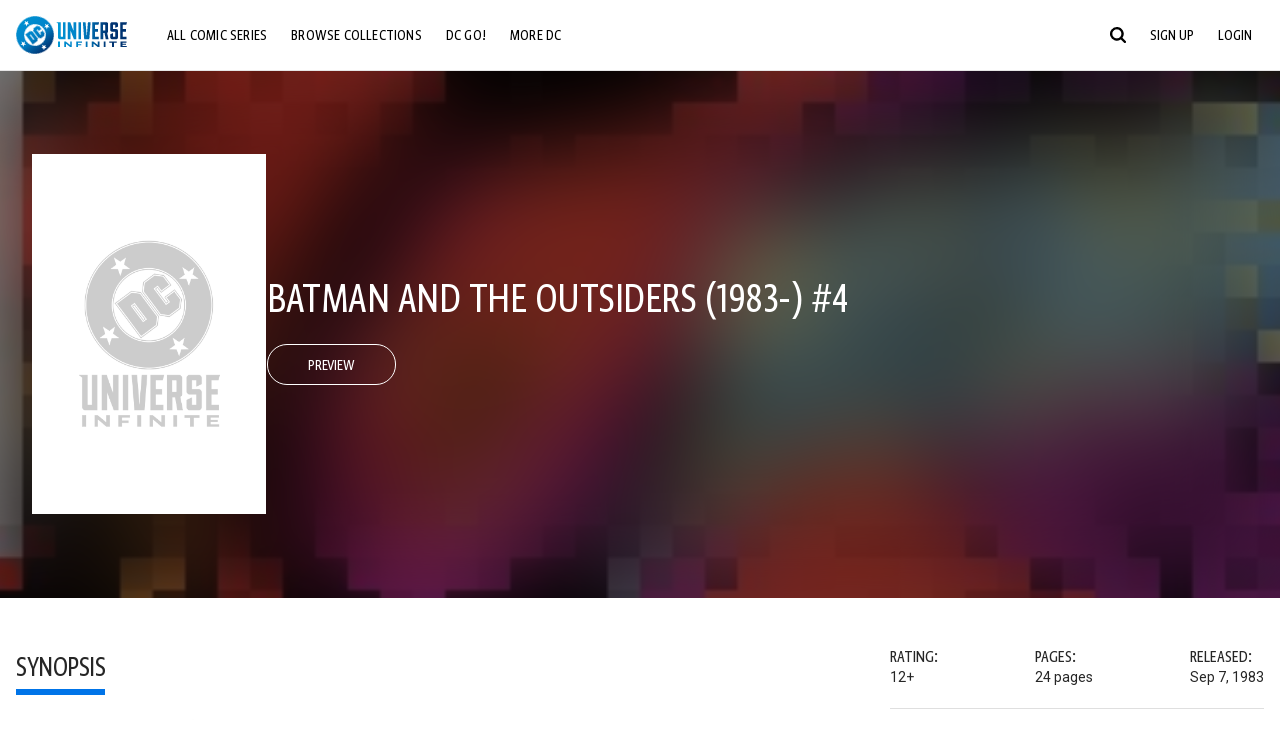

--- FILE ---
content_type: text/html;charset=utf-8
request_url: https://www.dcuniverseinfinite.com/comics/book/batman-and-the-outsiders-1983-4/9b9ddb4b-5956-486b-8432-796b52511a39/c
body_size: 83369
content:
<!DOCTYPE html><html  lang="en"><head><meta charset="utf-8">
<meta name="viewport" content="width=device-width, initial-scale=1">
<title>Batman and the Outsiders (1983-) #4 | DC Comics Issue</title>
<link rel="preconnect" href="https://fonts.googleapis.com">
<link rel="preconnect" href="https://fonts.gstatic.com" crossorigin>
<link href="https://fonts.googleapis.com/css2?family=Roboto:wght@400;500;700&display=swap" rel="stylesheet">
<style>@charset "UTF-8";abbr,address,article,aside,audio,b,blockquote,body,canvas,caption,cite,code,dd,del,details,dfn,div,dl,dt,em,fieldset,figcaption,figure,footer,form,h1,h2,h3,h4,h5,h6,header,hgroup,html,i,iframe,img,ins,kbd,label,legend,li,mark,menu,nav,object,ol,p,pre,q,samp,section,small,span,strong,sub,summary,sup,table,tbody,td,tfoot,th,thead,time,tr,ul,var,video{background:transparent;border:0;font-size:100%;margin:0;outline:0;padding:0;vertical-align:baseline}body{line-height:1}article,aside,details,figcaption,figure,footer,header,hgroup,menu,nav,section{display:block}nav ul{list-style:none}blockquote,q{quotes:none}blockquote:after,blockquote:before,q:after,q:before{content:"";content:none}a{background:transparent;font-size:100%;margin:0;padding:0;vertical-align:baseline}ins{text-decoration:none}ins,mark{background-color:#ff9;color:#000}mark{font-style:italic;font-weight:700}del{text-decoration:line-through}abbr[title],dfn[title]{border-bottom:1px dotted;cursor:help}table{border-collapse:collapse;border-spacing:0}hr{border:0;border-top:1px solid #ccc;display:block;height:1px;margin:1em 0;padding:0}input,select{vertical-align:middle}*,:after,:before{box-sizing:border-box}html{font-size:100%;scroll-behavior:smooth}body{background:var(--body-background,#fff);margin:0;overflow:inherit;padding:0;position:relative}body.transparent-body{background:#ffffff40}body.modal-open{overflow:hidden}body.no-bg-body{background:transparent}@media (max-width:1023px){body.mobile-menu-active{overflow-y:hidden}body.mobile-menu-active:after{background:#000000bf;content:"";height:100%;left:0;position:fixed;top:0;width:100%;z-index:1}}body>iframe{display:block}#__layout,#__nuxt,.app-wrapper,body,html{height:100%;min-height:100%}@media print{#__layout,#__nuxt,.app-wrapper,body,html{height:99%;min-height:99%}}img{display:block}imgix-picture{display:block;width:100%}picture img{height:var(--picture-img-height,auto);max-width:var(--picture-img-max-width,100%);width:var(--picture-img-width,100%)}ng-include{display:block}.bg-grey{background:#f5f5f5}.wrap-consistent{margin:var(--wrap-consistent-margin,var(--wrap-consistent-margin-top,0) var(--wrap-consistent-margin-sides,auto) var(--wrap-consistent-margin-bottom,0));max-width:var(--wrap-consistent-max-width,var(--content-max-width-plus-gutter));padding:var(--wrap-consistent-padding,var(--wrap-consistent-padding-top,0) var(--wrap-consistent-padding-sides,1rem) var(--wrap-consistent-padding-bottom,0));position:relative;width:var(--wrap-consistent-width,100%)}.wrap-consistent--pad-top,.wrap-consistent--pad-y{--wrap-consistent-padding-top:1.5rem;--wrap-consistent-padding-bottom:2.5rem}@media (min-width:650px){.wrap-consistent--pad-top,.wrap-consistent--pad-y{--wrap-consistent-padding-top:2.5rem}}.wrap-consistent--pad-top{--wrap-consistent-padding-bottom:0}.wrap-consistent--pad-none{--wrap-consistent-max-width:var(--content-max-width);--wrap-consistent-padding-sides:0}.site-content{flex:1 0 auto;overflow:hidden;padding-bottom:3rem;width:100%}.site-flex{display:flex;flex:1;flex-direction:column;max-width:100%;width:100%}.no-scroll{overflow:hidden}.mobile-show{display:none}@media (max-width:479px){.mobile-show{display:block}}@media (min-width:480px) and (max-width:1023px){.tablet-hide{display:none!important}}@media (min-width:1024px) and (max-width:1200px){.desktop-hide{display:none!important}}@media (min-width:1201px){.lg-hide{display:none!important}}@media (min-width:1440px){.xl-hide{display:none!important}}.large-only{display:none}@media (min-width:900px){.large-only{display:initial}}.portable-only{display:initial}@media (min-width:900px){.portable-only{display:none}}.mobile-hide{display:none}@media (min-width:480px){.mobile-hide{display:initial}}.success-check{color:#4caf50}.success-check svg.dc-svg-icon--icon-checkmark{background:#4caf50;border-radius:6.1875rem;color:#fff;font-size:1rem;margin-bottom:-.0625rem;padding:.1875rem}.not-functional{background-color:#ff00004d;color:red!important;outline:.1875rem dashed red;overflow:visible;position:relative}.not-functional:before{content:"NOT FUNCTIONAL";font-weight:700;left:-.1875rem;position:absolute;top:-1.5625rem}@font-face{font-display:swap;font-family:Greta Sans Condensed Std VF;src:url(/_nuxt/GretaSansCondensedStd-VF.BrxUQJCa.ttf) format("truetype")}@font-face{font-display:swap;font-family:Greta Sans Std VF;src:url(/_nuxt/GretaSansStd-VF.8NJICc-B.ttf) format("truetype")}@font-face{font-display:swap;font-family:Greta Sans Std-Black VF;src:url(/_nuxt/GretaSansStdBlack-VF.BiU77n7W.woff2) format("woff2")}:root{--black:#000;--white:#fff;--dc-blue:#0074e8;--dc-blue-active:#1064b1;--body-font-color:#262626;--body-font-family:Roboto,Helvetica Neue,Helvetica,Arial,sans-serif;--body-font-size:1.0625rem;--body-line-height:1.5;--semibold-font-weight:599;--h-tag-font-family:Greta Sans Condensed Std VF,Helvetica Neue,Helvetica,Arial,sans-serif;--h-tag-text-transform:uppercase;--h-tag-letter-spacing:-.03125rem;--h-tag-font-weight:var(--semibold-font-weight);--h-tag-font-style:normal;--h-tag-padding:.1875rem 0 0;--h1-font-weight:700;--h5-letter-spacing:0;--h6-letter-spacing:0;--content-max-width:90rem;--content-max-width-plus-gutter:calc(var(--content-max-width) + 2rem);--carousel-gutter:1rem;--carousel-gutter-negative:-1rem}[class*=dcc-font--greta-sans]{font-family:Greta Sans Std VF,Helvetica Neue,Helvetica,Arial,sans-serif}[class*=dcc-font--greta-sans-cond]{font-family:Greta Sans Condensed Std VF,Helvetica Neue,Helvetica,Arial,sans-serif}.dcc-font--greta-sans-cond{font-weight:400}.dcc-font--greta-sans-cond-semibold{font-weight:var(--semibold-font-weight)}.dcc-font--greta-sans-cond-bold{font-weight:700}.dcc-font--greta-sans-medium{font-weight:400}.dcc-font--greta-sans-bold{font-weight:700}body{color:var(--body-font-color);font-family:var(--body-font-family);font-size:var(--body-font-size);font-weight:400;line-height:var(--body-line-height);-webkit-font-smoothing:antialiased;-moz-osx-font-smoothing:grayscale}.h1,h1{font-family:var(--h1-font-family,var(--h-tag-font-family));font-size:clamp(var(--h1-font-size-min,3rem),6vw,var(--h1-font-size-max,4rem));font-style:var(--h1-font-style,var(--h-tag-font-style));font-weight:var(--h1-font-weight,var(--h-tag-font-weight));letter-spacing:var(--h1-letter-spacing,var(--h-tag-letter-spacing));line-height:clamp(var(--h1-line-height-min,1.625rem),6vw,var(--h1-line-height-max,3rem));padding:var(--h1-padding,var(--h-tag-padding));text-transform:var(--h1-text-transform,var(--h-tag-text-transform))}.h2,h2{font-family:var(--h2-font-family,var(--h-tag-font-family));font-size:clamp(var(--h2-font-size-min,2rem),4vw,var(--h2-font-size-max,3rem));font-style:var(--h2-font-style,var(--h-tag-font-style));font-weight:var(--h2-font-weight,var(--h-tag-font-weight));letter-spacing:var(--h2-letter-spacing,var(--h-tag-letter-spacing));line-height:clamp(var(--h2-line-height-min,1.375rem),4vw,var(--h2-line-height-max,2.5rem));padding:var(--h2-padding,var(--h-tag-padding));text-transform:var(--h2-text-transform,var(--h-tag-text-transform))}.h3,h3{font-family:var(--h3-font-family,var(--h-tag-font-family));font-size:clamp(var(--h3-font-size-min,1.625rem),4vw,var(--h3-font-size-max,2rem));font-style:var(--h3-font-style,var(--h-tag-font-style));font-weight:var(--h3-font-weight,var(--h-tag-font-weight));letter-spacing:var(--h3-letter-spacing,var(--h-tag-letter-spacing));line-height:clamp(var(--h3-line-height-min,1.125rem),4vw,var(--h3-line-height-max,1.625rem));padding:var(--h3-padding,var(--h-tag-padding));text-transform:var(--h3-text-transform,var(--h-tag-text-transform))}.h4,h4{font-family:var(--h4-font-family,var(--h-tag-font-family));font-size:clamp(var(--h4-font-size-min,1.125rem),4vw,var(--h4-font-size-max,1.5rem));font-style:var(--h4-font-style,var(--h-tag-font-style));font-weight:var(--h4-font-weight,var(--h-tag-font-weight));letter-spacing:var(--h4-letter-spacing,var(--h-tag-letter-spacing));line-height:clamp(var(--h4-line-height-min,1.125rem),4vw,var(--h4-line-height-max,1.25rem));padding:var(--h4-padding,var(--h-tag-padding));text-transform:var(--h4-text-transform,var(--h-tag-text-transform))}.h5,h5{font-family:var(--h5-font-family,var(--h-tag-font-family));font-size:clamp(var(--h5-font-size-min,1.125rem),3vw,var(--h5-font-size-max,1.25rem));font-style:var(--h5-font-style,var(--h-tag-font-style));font-weight:var(--h5-font-weight,var(--h-tag-font-weight));letter-spacing:var(--h5-letter-spacing,var(--h-tag-letter-spacing));line-height:clamp(var(--h5-line-height-min,1.125rem),3vw,var(--h5-line-height-max,1.125rem));padding:var(--h5-padding,var(--h-tag-padding));text-transform:var(--h5-text-transform,var(--h-tag-text-transform))}.h6,h6{font-family:var(--h6-font-family,var(--h-tag-font-family));font-size:clamp(var(--h5-font-size-min,.875rem),4vw,var(--h5-font-size-max,1rem));font-style:var(--h6-font-style,var(--h-tag-font-style));font-weight:var(--h6-font-weight,var(--h-tag-font-weight));letter-spacing:var(--h6-letter-spacing,var(--h-tag-letter-spacing));line-height:clamp(var(--h5-line-height-min,1rem),4vw,var(--h5-line-height-max,1rem));padding:var(--h6-padding,var(--h-tag-padding));text-transform:var(--h6-text-transform,var(--h-tag-text-transform))}.heading-row{--dcc-button-flex-shrink:0;align-items:center;display:flex;flex:1;gap:1rem;justify-content:space-between;padding:var(--thumbnail-row-header-padding,var(--thumbnail-row-header-padding-top,3rem) var(--thumbnail-row-header-padding-sides,0) var(--thumbnail-row-header-padding-bottom,.5rem));position:relative;top:.0625rem}.heading-row__title{--link-color:var(--thumbnail-row-title-color,var(--black));--link-hover-color:var(--thumbnail-row-title-color,var(--black));color:var(--thumbnail-row-title-color,var(--black))}@media (max-width:1279px){.heading-row__title{--h3-line-height-min:1.375rem;overflow:hidden;text-overflow:ellipsis}@supports (-webkit-line-clamp:1){.heading-row__title{display:-webkit-box;height:auto;-webkit-line-clamp:1;-webkit-box-orient:vertical}.heading-row__title:after{content:""}}}ol,ul{list-style:none}ol,ol li,ul,ul li{margin:0;padding:0}.list{margin:1rem 0 2rem;padding:0 0 0 1rem}.list__item{margin-bottom:0 0 .125rem 0}aside{font-size:.875rem;font-style:italic;line-height:1.35}a{color:var(--link-color,var(--dc-blue));cursor:pointer;font-family:var(--link-font-family,inherit);-webkit-text-decoration:var(--link-text-decoration,none);text-decoration:var(--link-text-decoration,none);transition:color .25s ease-in-out}a:focus,a:hover{color:var(--link-hover-color,#1064b1)}hr{border:solid #616161;border-width:.0625rem 0 0;clear:both;height:0;margin:.3125rem 0 1.5625rem}.pre,pre{white-space:normal}.code,code{background-color:#eee;border:.0625rem solid #e0e0e0;color:#616161;font-family:Consolas,Liberation Mono,Courier,monospace;font-size:.8125rem;font-weight:400;padding:.25rem .3125rem}pre>.code,pre>code{display:block;padding:1.25rem;white-space:normal}sub{vertical-align:sub}sup{vertical-align:super}b,strong{font-weight:700}small{font-size:.875rem}.sr-only{height:1px!important;margin:-1px!important;overflow:hidden!important;padding:0!important;width:1px!important;clip:rect(0,0,0,0)!important;border:0!important;white-space:nowrap!important}.sr-only:not(caption){position:absolute!important}.animated-ellipsis{--width:var(--animated-ellipsis-width,1rem);--left:var(--animated-ellipsis-left,0)}.animated-ellipsis:after{animation:ellipsis 1.2s steps(4) infinite;content:"…";display:inline-block;left:var(--left);margin-right:var(--width);overflow:hidden;position:relative;vertical-align:bottom;width:0}@keyframes ellipsis{to{margin-right:0;width:var(--width)}}.dcc-button{-webkit-appearance:none;-moz-appearance:none;appearance:none;background:var(--dcc-button-background,transparent);border:var(--dcc-button-border,var(--dcc-button-border-width,.0625rem) solid);border-color:var(--dcc-button-border-color,var(--dcc-button-background,currentColor));border-radius:var(--dcc-button-border-radius,62.4375rem);color:var(--dcc-button-color,var(--white));cursor:pointer;display:var(--dcc-button-display,inline-block);flex-shrink:var(--dcc-button-flex-shrink,auto);font:var(--dcc-button-font-weight,var(--semibold-font-weight)) var(--dcc-button-font-size,1.125rem)/var(--dcc-button-line-height,normal) var(--dcc-button-font-family,Greta Sans Condensed Std VF,Helvetica Neue,Helvetica,Arial,sans-serif);letter-spacing:var(--dcc-button-letter-spacing,-.0125rem);margin:var(--dcc-button-margin,0);overflow:hidden;padding:var(--dcc-button-padding,var(--dcc-button-padding-top,.625rem) var(--dcc-button-padding-sides,clamp(1.5rem,4vw,2.5rem)) var(--dcc-button-padding-bottom,.4375rem));position:relative;text-align:center;text-decoration:none;text-transform:uppercase;transition:all .25s ease;vertical-align:var(--dcc-button-vertical-align,top);white-space:nowrap;width:var(--dcc-button-width,-moz-max-content);width:var(--dcc-button-width,max-content)}.dcc-button:active,.dcc-button:focus,.dcc-button:hover{background:var(--dcc-button-hover-background,var(--dc-blue));border-color:var(--dcc-button-hover-border-color,var(--dcc-button-hover-background,var(--dc-blue)));color:var(--dcc-button-hover-color,var(--white))}.dcc-button [disabled],.dcc-button--disabled,.dcc-button:disabled{cursor:not-allowed;pointer-events:none;--dcc-button-background:var( --dcc-button-disabled-background,#d8d8d8 );--dcc-button-hover-background:var( --dcc-button-disabled-hover-background,#d8d8d8 );--dcc-button-color:var(--dcc-button-disabled-color,#757575);--dcc-button-hover-color:var( --dcc-button-disabled-hover-color,#9e9e9e )}.dcc-button a,.dcc-button a:hover{color:currentColor;transition:none}.dcc-button svg{flex-shrink:0;margin-top:var(--dcc-button-svg-margin-top,-.1875rem);max-height:var(--dcc-button-svg-max-height,1rem);max-width:var(--dcc-button-svg-max-width,1rem);position:relative}.dcc-button--icon,.dcc-button--icon-fullwidth{--dcc-button-display:var(--dcc-button-icon-display,flex);align-items:var(--dcc-button-icon-align-items,center);gap:var(--dcc-button-icon-gap,.5rem)}.dcc-button--icon svg,.dcc-button--icon-fullwidth svg{top:var(--dcc-button-icon-top,.0625rem)}.dcc-button--icon-fullwidth{--dcc-button-width:100%;justify-content:center}.dcc-button--fullwidth{--dcc-button-display:block;--dcc-button-width:100%}.dcc-button--auto-centered{--dcc-button-display:block;--dcc-button-width:max-content;--dcc-button-margin:0 auto}.dcc-button--text-lg{--dcc-button-font-size:1.375rem;--dcc-button-padding-top:.75rem;--dcc-button-padding-bottom:.625rem;--animated-ellipsis-width:1rem}.dcc-button--text-xl{--dcc-button-font-size:1.375rem;--dcc-button-line-height:1;--dcc-button-padding-top:1.0625rem;--dcc-button-padding-bottom:.875rem;--dcc-button-padding-sides:1rem;--animated-ellipsis-width:1.25rem}@media (min-width:650px){.dcc-button--text-xl{--dcc-button-font-size:1.625rem;--dcc-button-padding-top:1rem;--dcc-button-padding-bottom:.6875rem}}.dcc-button--text-arrow{--dcc-button-color:var(--dc-blue);--dcc-button-hover-color:var(--black);--dcc-button-line-height:1;--dcc-button-border:none;--dcc-button-border-radius:0;--dcc-button-padding:.125rem 1rem 0 0;--dcc-button-hover-background:none;--dcc-button-font-size:1.25rem}.dcc-button--text-arrow:before{background-color:currentColor;content:"";display:block;height:.875rem;margin-top:-.0625rem;-webkit-mask:url("data:image/svg+xml;charset=utf-8,%3Csvg xmlns='http://www.w3.org/2000/svg' fill='none' viewBox='9 4 9 16'%3E%3Cpath stroke='currentColor' stroke-linecap='round' stroke-width='2' d='m10 5 7 6.981L10 19'/%3E%3C/svg%3E") 100% 50% no-repeat;mask:url("data:image/svg+xml;charset=utf-8,%3Csvg xmlns='http://www.w3.org/2000/svg' fill='none' viewBox='9 4 9 16'%3E%3Cpath stroke='currentColor' stroke-linecap='round' stroke-width='2' d='m10 5 7 6.981L10 19'/%3E%3C/svg%3E") 100% 50% no-repeat;-webkit-mask-size:contain;mask-size:contain;position:absolute;right:0;top:50%;transform:translateY(-50%);width:.5rem}.dcc-button--back{--dcc-button-display:flex;--dcc-button-margin:0 0 0 auto}.dcc-button--blue{--dcc-button-background:var(--dc-blue);--dcc-button-hover-color:var(--white);--dcc-button-hover-background:var(--black)}.dcc-button--black{--dcc-button-background:var(--black)}.dcc-button--black-outline,.dcc-button--white{--dcc-button-color:var(--black)}.dcc-button--white{--dcc-button-background:var(--white)}.dcc-form{--dcc-form-transition:all .25s ease;--dcc-form-input-border-color:#bdbdbd;--dcc-form-warning-color:#ae7f0a;--dcc-form-error-color:#b00020;--dcc-form-outline-color:#1064b1;--marketing-locale-title-color:#757575;--marketing-locale-title-font-family:Greta Sans Std VF,Helvetica Neue,Helvetica,Arial,sans-serif;padding:var(--dcc-form-padding,0 0 2.25rem);text-align:var(--dcc-form-text-align,left)}@media (min-width:650px){.dcc-form .marketing-locale{--marketing-locale-title-font-size:1.125rem}}.dcc-form__group{color:var(--dcc-form-color,#757575);padding:var(--dcc-form-group-padding,0 0 2.25rem);position:relative}.dcc-form__label{font-family:var(--dcc-form-label-font-family,"Greta Sans Std VF","Helvetica Neue",Helvetica,Arial,sans-serif);font-size:var(--dcc-form-label-font-size,1.125rem);font-weight:var(--dcc-form-label-font-weight,bold);left:var(--dcc-form-label-position-left,0);position:absolute;right:var(--dcc-form-label-position-right,auto);top:.625rem;-webkit-user-select:none;-moz-user-select:none;user-select:none}.dcc-form__input,.dcc-form__label{transition:var(--dcc-form-transition)}.dcc-form__input{background:transparent;border:0;border-bottom:.0625rem solid var(--dcc-form-input-border-color);border-radius:0;color:var(--dcc-form-input-color,#000);font-family:var(--dcc-form-input-font-family,Roboto,Helvetica Neue,Helvetica,Arial,sans-serif);font-size:var(--dcc-form-input-font-size,1rem);font-weight:500;line-height:1;margin:0;outline:none;padding:var(--dcc-form-input-padding,1.1875rem 0 .125rem);width:100%}.dcc-form__input:focus,.dcc-form__input:focus+.dcc-form__hint{border-color:var(--dcc-form-input-border-active-color,#1064b1)}.dcc-form__input.has-text~label,.dcc-form__input:focus~label{font-size:var(--dcc-form-label-focus-font-size,.9375rem);top:-.125rem}.dcc-form__input.has-error,.dcc-form__input.has-error+.dcc-form__hint{border-color:var(--dcc-form-warning-color)}.dcc-form__input.has-hint{padding-left:var(--dcc-form-input-has-hint-padding-left,0);padding-right:var(--dcc-form-input-has-hint-padding-right,1.75rem);width:calc(100% - 1.75rem)}.dcc-form__input:-webkit-autofill,.dcc-form__input:-webkit-autofill:active,.dcc-form__input:-webkit-autofill:focus,.dcc-form__input:-webkit-autofill:hover{-webkit-transition:background 50000s ease-in-out 0s;transition:background 50000s ease-in-out 0s}.dcc-form__hint{border-bottom:.0625rem solid var(--dcc-form-input-border-color);color:var(--dcc-form-color,#757575);cursor:pointer;display:block;height:2.5625rem;left:var(--dcc-form-hint-position-left,auto);padding:0 .25rem;position:absolute;right:var(--dcc-form-hint-position-right,0);top:0;transition:var(--dcc-form-transition);width:1.75rem}.dcc-form__hint:focus-within,.dcc-form__hint:hover{color:var(--dcc-form-outline-color,#1064b1);outline-color:var(--dcc-form-outline-color,#1064b1)}.dcc-form__hint svg{height:100%;width:100%}.dcc-form__checkbox-group{display:grid;gap:.625rem 1.25rem;grid-template-columns:1.5rem auto;padding:0 0 .25rem}.dcc-form__checkbox-group--info-only{display:block}.dcc-form__checkbox-input{-webkit-appearance:none;-moz-appearance:none;appearance:none;border:.0625rem solid var(--dcc-form-input-border-color);border-radius:.25rem;color:var(--dcc-form-input-border-color);cursor:pointer;height:1.5rem;position:relative;transition:background .25s cubic-bezier(.1,.1,.25,1);width:1.5rem}.dcc-form__checkbox-input:before{border:0 solid #fff;border-width:0 .125rem .125rem 0;content:"";display:block;height:.875rem;left:.4375rem;opacity:0;position:absolute;top:.125rem;transform:rotate(45deg);width:.5rem}.dcc-form__checkbox-input:checked{background:var(--dcc-form-checkbox-active-background,#0074e8);border-color:var(--dcc-form-checkbox-active-background,#0074e8);color:#fff}.dcc-form__checkbox-input:checked:before{opacity:1}.dcc-form__checkbox-input:checked~label:before{clip-path:polygon(0 0,100% 0,100% 100%,0 100%)}.dcc-form__checkbox-input:focus-within,.dcc-form__checkbox-input:hover{outline-color:var(--dcc-form-outline-color,#1064b1)}.dcc-form__checkbox-label{cursor:pointer;padding:.25rem 0 0;position:relative;-webkit-user-select:none;-moz-user-select:none;user-select:none}.dcc-form__message{font-size:.875rem;margin-bottom:-1.375rem;min-height:1.375rem;padding-left:1.25rem;padding-top:.1875rem;position:relative}.dcc-form__message--error:after,.dcc-form__message--warning:after{border-radius:50%;color:#fff;content:"!";display:block;font-size:.875rem;height:1rem;left:0;line-height:1.3;position:absolute;text-align:center;top:50%;transform:translateY(-50%);width:1rem}.dcc-form__message--warning{color:var(--dcc-form-warning-color)}.dcc-form__message--warning:after{background:var(--dcc-form-warning-color)}.dcc-form__message--error{color:var(--dcc-form-error-color)}.dcc-form__message--error:after{background:var(--dcc-form-error-color)}.dcc-form__message--help{padding-left:0}.dcc-form__message+.dcc-form__message{margin-top:1.375rem}.dcc-form__password-info{display:grid;gap:0 1.25rem;grid-template-columns:repeat(2,1fr);list-style:disc;padding:var(--dcc-form-password-info-padding,.3125rem 0 0 1.25rem)}.dcc-form__button{margin-top:1.5625rem}[class=lang-ar] .dcc-form{--dcc-form-text-align:right;--dcc-form-label-position-left:auto;--dcc-form-label-position-right:0;--dcc-form-input-has-hint-padding-right:0;--dcc-form-input-has-hint-padding-left:1.75rem;--dcc-form-hint-position-right:auto;--dcc-form-hint-position-left:0;--dcc-form-password-info-padding:.3125rem 1.25rem 0 0}.regflow-page{--dcc-regflow-height:100%;--dcc-regflow-wrapper-height:100%;--age-gate-dcc-button-font-size:1.375rem;--age-gate-dcc-button-border-width:0;--age-gate-dcc-button-hover-background:#000;--age-gate-dcc-button-padding:.8125rem 3rem .6875rem;--age-gate-heading-font-family:Greta Sans Condensed Std VF,Helvetica Neue,Helvetica,Arial,sans-serif;--age-gate-heading-font-weight:var(--semibold-font-weight);--age-gate-heading-font-size:2.75rem;--age-gate-input-background:#fff;--age-gate-input-border-width:.125rem;--age-gate-input-border-radius:.25rem;--age-gate-input-error-border-width:.125rem;--age-gate-number-type-font-family:Greta Sans Condensed Std VF,Helvetica Neue,Helvetica,Arial,sans-serif;--age-gate-number-type-font-weight:var(--semibold-font-weight);display:flex;flex:1;flex-direction:var(--regflow-page-flex-direction,column-reverse);height:var(--regflow-page-height,auto);justify-content:center;width:100%}@media (min-width:650px){.regflow-page{--dcc-regflow-height:auto;--dcc-regflow-wrapper-height:auto;--dcc-regflow-padding-top:2.5rem;--dcc-regflow-padding-bottom:2.5rem;--dcc-regflow-errors-top:-.875rem;--regflow-page-column-justify-content:center;--regflow-page-register-column-background:none;--regflow-page-login-column-background:none;--regflow-page-column-right-padding:6.25rem 2.5rem 2.5rem;--regflow-page-column-center-padding:4.375rem 2.5rem}}@media (min-width:900px){.regflow-page{--dcc-regflow-margin:0;--regflow-page-height:100%;--regflow-page-flex-direction:row;--regflow-page-column-margin:0;--regflow-page-column-padding:2.5rem;--regflow-page-column-right-padding:inherit;--regflow-page-column-right-overflow:auto}}@media (width:64rem) and (height:48rem) and (orientation:landscape){.regflow-page{--regflow-page-column-right-padding:2.5rem}}@media (min-width:56.25rem) and (min-height:64rem){.regflow-page{--regflow-page-column-right-padding:2.5rem;--regflow-page-column-right-justify-content:center}}.regflow-page__column{display:flex;flex:1;flex-direction:column;margin:var(--regflow-page-column-margin,0 auto);overscroll-behavior:none;padding:var(--regflow-page-column-padding,0);width:100%}.regflow-page__column--left{background-position:top;background-repeat:no-repeat;background-size:cover;justify-content:var(--regflow-page-column-left-justify-content,center);overflow-y:var(--regflow-page-column-left-overflow,visible);padding:var(--regflow-page-column-left-padding,var(--regflow-page-column-padding,0))}.regflow-page__column--right{justify-content:var(--regflow-page-column-right-justify-content,center);overflow-y:var(--regflow-page-column-right-overflow,visible);padding:var(--regflow-page-column-right-padding,var(--regflow-page-column-padding,0))}.regflow-page__column--center{align-items:var(--regflow-page-column-center-align-items,center);justify-content:var(--regflow-page-column-center-justify-content,center);overflow-y:var(--regflow-page-column-center-overflow,visible);padding:var(--regflow-page-column-center-padding,var(--regflow-page-column-padding,0))}.regflow-page--register .regflow-page__column--left{background-image:var(--regflow-page-register-column-background,url(/_nuxt/register_page.DMws4Ve_.jpg))}.regflow-page--login{--regflow-page-column-right-justify-content:center}.regflow-page--login .regflow-page__column--left{background-image:var(--regflow-page-login-column-background,url(/_nuxt/login_page.Xq43Ans5.jpg))}.dcc-regflow{border-radius:var(--dcc-regflow-border-radius,0);box-shadow:var(--dcc-regflow-shadow,0 .625rem 2.1875rem 0 rgba(0,0,0,.5));color:var(--dcc-regflow-color,#757575);font-family:var(--dcc-regflow-font-family,Greta Sans Std VF,Helvetica Neue,Helvetica,Arial,sans-serif);font-size:var(--dcc-regflow-font-size,1.125rem);height:var(--dcc-regflow-height,inherit);letter-spacing:var(--dcc-regflow-letter-spacing,-.0125rem);line-height:1.33;margin:var(--dcc-regflow-margin,var(--dcc-regflow-margin-top,0) var(--dcc-regflow-margin-sides,auto) var(--dcc-regflow-margin-bottom,0));max-width:var(--dcc-regflow-max-width,100%);text-align:var(--dcc-regflow-text-align,center);text-wrap:balance;width:var(--dcc-regflow-width,100%)}@media (min-width:650px){.dcc-regflow{--dcc-regflow-max-width:30rem;--dcc-regflow-border-radius:.25rem}}.dcc-regflow__wrapper{background:var(--dcc-regflow-background,#fff);border-radius:var(--dcc-regflow-border-radius,0);height:var(--dcc-regflow-wrapper-height,inherit);padding:var(--dcc-regflow-padding,var(--dcc-regflow-padding-top,5.3125rem) var(--dcc-regflow-padding-sides,2.5rem) var(--dcc-regflow-padding-bottom,4.375rem));position:relative}.dcc-regflow__errors{border-radius:.25rem;left:0;padding-left:var(--dcc-regflow-errors-padding-left,inherit);padding-right:var(--dcc-regflow-errors-padding-right,inherit);position:var(--dcc-regflow-errors-position,absolute);right:0;top:var(--dcc-regflow-errors-top,2.0625rem)}.dcc-regflow__errors>div.error-message{background:var(--dcc-regflow-errors-background,#b00020);border:var(--dcc-regflow-errors-border,.125rem solid #fff);border-radius:3.125rem;color:var(--dcc-regflow-errors-color,#fff);margin-bottom:0;padding:.3125rem 1.25rem .25rem 1.875rem}.dcc-regflow__errors>div.error-message>div{font-family:inherit;font-size:1.0625rem;line-height:1;padding:.125rem 0 0;text-wrap:pretty}.dcc-regflow__errors>div.error-message>div:before{background:var(--dcc-regflow-errors-icon-background,#fff);color:var(--dcc-regflow-errors-icon-color,#b00020);font-size:1.0625rem;height:1.1875rem;left:.375rem;line-height:1.375rem;margin:0;padding:0;position:absolute;top:50%;transform:translateY(-50%);width:1.1875rem}@media (max-width:649px){.dcc-regflow__errors{--dcc-regflow-errors-top:4.5625rem}.dcc-regflow__errors+h1{--dcc-regflow-title-padding:2.5rem 0 .8125rem}}.dcc-regflow__title{color:var(--dcc-regflow-title-color,#000);font-family:var(--dcc-regflow-title-font-family,var(--h-tag-font-family));font-size:var(--dcc-regflow-title-font-size,2.75rem);letter-spacing:var(--dcc-regflow-title-letter-spacing,-.03125rem);line-height:var(--dcc-regflow-title-line-height,.89);padding:var(--dcc-regflow-title-padding,0 0 .8125rem);text-align:var(--dcc-regflow-title-text-align,inherit)}.dcc-regflow__help,.dcc-regflow__subtitle{padding:0 0 1.25rem}.dcc-regflow__legal{font-size:var(--dcc-regflow-legal-font-size,1.125rem)}.dcc-regflow__legal~.dcc-regflow__legal{padding-top:1.25rem}.dcc-regflow__button-group{display:flex;flex-direction:column;gap:1rem;padding:2.25rem 0 0}@media (min-width:650px){.dcc-regflow__button-group{flex-direction:row}}.dcc-regflow__button-group~.dcc-regflow__legal{padding-top:2.25rem}.dcc-regflow__heading-image{color:#0074e8;display:flex;justify-content:center;margin:0 0 2rem;max-height:6.25rem}.dcc-regflow__generic-content{padding:0 0 2.25rem}.dcc-regflow__list{color:#000}.dcc-regflow__list li{padding:.25rem 0}.dcc-regflow__error-icon,.dcc-regflow__success-icon{--dc-svg-icon-color:var(--white);align-items:center;background:#4caf50;border-radius:100%;display:flex;font-size:3.25rem;justify-content:center;margin:0 auto 1.5rem;padding:.625rem}.dcc-regflow__error-icon{background:#b00020}[class=lang-ar] .dcc-regflow,[class=lang-es] .dcc-regflow,[class=lang-jp] .dcc-regflow,[class=lang-ko] .dcc-regflow,[class=lang-ru] .dcc-regflow,[class=lang-zh] .dcc-regflow{--dcc-regflow-title-font-size:2.125rem;--dcc-regflow-title-font-family:Roboto,Helvetica Neue,Helvetica,Arial,sans-serif;--dcc-regflow-title-letter-spacing:-.09375rem;--dcc-regflow-title-line-height:1.1;--dcc-regflow-title-padding:0 0 1.25rem;font-weight:700}[class=lang-ar] .dcc-regflow{direction:rtl}.thumb-issue-grid__title-row{--h3-padding:0 0 1rem;grid-column:1/-1}.thumb-issue-grid__items{--thumb-issue-grid-item-max-width:9.75rem;--thumb-issue-max-width:100%;-moz-column-gap:1.5rem;column-gap:1.5rem;display:grid;grid-template-columns:repeat(auto-fill,minmax(var(--thumb-issue-grid-item-max-width),1fr));justify-items:stretch;padding:var(--thumb-issue-grid-items-padding);row-gap:2rem}@media (min-width:650px){.thumb-issue-grid__items{--thumb-issue-grid-item-max-width:11.25rem}}@media (min-width:1024px){.thumb-issue-grid__items{--thumb-issue-grid-item-max-width:13.125rem}}.thumb-issue-grid__items--all,.thumb-issue-grid__items--collection,.thumb-issue-grid__items--userlist{--thumb-issue-grid-item-max-width:16.25rem}@media (min-width:1024px){.thumb-issue-grid__items--all,.thumb-issue-grid__items--collection,.thumb-issue-grid__items--userlist{--thumb-issue-grid-item-max-width:18.75rem}}@media (min-width:1280px){.thumb-issue-grid__items--all,.thumb-issue-grid__items--collection,.thumb-issue-grid__items--userlist{--thumb-issue-grid-item-max-width:24.375rem}}.thumb-issue-grid__items--all{align-items:center}@media (min-width:1280px){.thumb-issue-grid__items--all{--thumb-issue-grid-item-max-width:18.75rem}}.thumb-issue-grid__items .thumb-issue--collection,.thumb-issue-grid__items .thumb-issue--userlist{--thumb-issue-min-width:24.375rem;--thumb-issue-max-width:34rem;--thumb-issue-clamp-variable:95vw}</style>
<style>.page-leave-active{transition:all .15s}.page-enter-active{transition-delay:.25s;transition:all .25s}.layout-enter-from,.layout-leave-to,.page-enter-from,.page-leave-to{left:0;opacity:0;position:absolute;top:0;width:100%}.layout-enter-active,.layout-leave-active{transition:all .65s}.layout-enter-active .slider,.layout-leave-active .slider,.page-enter-active .slider,.page-leave-active .slider{opacity:0}.input-radio{font-size:1rem;height:2.125rem;line-height:2.125rem;padding-left:.9375rem;position:relative}.input-radio--inline{display:inline-block;margin-right:.9375rem}.input-radio__input{left:-9999px;position:absolute;visibility:hidden}.input-radio__label{cursor:pointer;padding:0 .75rem}.input-radio__label:before{background:transparent;border:1px solid #757575;border-radius:100%;box-shadow:inset 0 1px #e0e0e0;content:" ";height:.9375rem;left:0;position:absolute;top:50%;transform:translate3d(0,-50%,0);transition:all .1s linear;width:.9375rem}.input-radio__label:after{background:#4caf50;border-radius:100%;content:" ";height:.9375rem;left:0;position:absolute;top:50%;transform:translate3d(0,-50%,0) scale(0);transition:all .1s linear;width:.9375rem}.input-radio__input:checked+label:before{border-color:#4caf50;box-shadow:inset 0 0 #e0e0e0}.input-radio__input:checked+label:after{transform:translate3d(0,-50%,0) scale(.5)}.input-radio__input[disabled]+label{cursor:default;opacity:.3;pointer-events:none}input[type=range]{align-items:center;-webkit-appearance:none;-moz-appearance:none;appearance:none;background:none;cursor:pointer;display:flex;height:100%;min-height:1.625em;overflow:hidden;width:160px}input[type=range]:focus{box-shadow:none;outline:none}input[type=range]::-webkit-slider-runnable-track{background:#0074e8;border-radius:.625em;content:"";height:.375em;pointer-events:none}input[type=range]::-webkit-slider-thumb{-webkit-appearance:none;appearance:none;background:#0074e8;border:.0625em solid #0074e8;border-radius:1.625em;box-shadow:.3125em 0 0 -.625em #757575,6px 0 0 -.625em #757575,7px 0 0 -.625em #757575,8px 0 0 -.625em #757575,9px 0 0 -.625em #757575,10px 0 0 -.625em #757575,11px 0 0 -.625em #757575,12px 0 0 -.625em #757575,13px 0 0 -.625em #757575,14px 0 0 -.625em #757575,15px 0 0 -.625em #757575,16px 0 0 -.625em #757575,17px 0 0 -.625em #757575,18px 0 0 -.625em #757575,19px 0 0 -.625em #757575,20px 0 0 -.625em #757575,21px 0 0 -.625em #757575,22px 0 0 -.625em #757575,23px 0 0 -.625em #757575,24px 0 0 -.625em #757575,25px 0 0 -.625em #757575,26px 0 0 -.625em #757575,27px 0 0 -.625em #757575,28px 0 0 -.625em #757575,29px 0 0 -.625em #757575,30px 0 0 -.625em #757575,31px 0 0 -.625em #757575,32px 0 0 -.625em #757575,33px 0 0 -.625em #757575,34px 0 0 -.625em #757575,35px 0 0 -.625em #757575,36px 0 0 -.625em #757575,37px 0 0 -.625em #757575,38px 0 0 -.625em #757575,39px 0 0 -.625em #757575,40px 0 0 -.625em #757575,41px 0 0 -.625em #757575,42px 0 0 -.625em #757575,43px 0 0 -.625em #757575,44px 0 0 -.625em #757575,45px 0 0 -.625em #757575,46px 0 0 -.625em #757575,47px 0 0 -.625em #757575,48px 0 0 -.625em #757575,49px 0 0 -.625em #757575,50px 0 0 -.625em #757575,51px 0 0 -.625em #757575,52px 0 0 -.625em #757575,53px 0 0 -.625em #757575,54px 0 0 -.625em #757575,55px 0 0 -.625em #757575,56px 0 0 -.625em #757575,57px 0 0 -.625em #757575,58px 0 0 -.625em #757575,59px 0 0 -.625em #757575,60px 0 0 -.625em #757575,61px 0 0 -.625em #757575,62px 0 0 -.625em #757575,63px 0 0 -.625em #757575,64px 0 0 -.625em #757575,65px 0 0 -.625em #757575,66px 0 0 -.625em #757575,67px 0 0 -.625em #757575,68px 0 0 -.625em #757575,69px 0 0 -.625em #757575,70px 0 0 -.625em #757575,71px 0 0 -.625em #757575,72px 0 0 -.625em #757575,73px 0 0 -.625em #757575,74px 0 0 -.625em #757575,75px 0 0 -.625em #757575,76px 0 0 -.625em #757575,77px 0 0 -.625em #757575,78px 0 0 -.625em #757575,79px 0 0 -.625em #757575,80px 0 0 -.625em #757575,81px 0 0 -.625em #757575,82px 0 0 -.625em #757575,83px 0 0 -.625em #757575,84px 0 0 -.625em #757575,85px 0 0 -.625em #757575,86px 0 0 -.625em #757575,87px 0 0 -.625em #757575,88px 0 0 -.625em #757575,89px 0 0 -.625em #757575,90px 0 0 -.625em #757575,91px 0 0 -.625em #757575,92px 0 0 -.625em #757575,93px 0 0 -.625em #757575,94px 0 0 -.625em #757575,95px 0 0 -.625em #757575,96px 0 0 -.625em #757575,97px 0 0 -.625em #757575,98px 0 0 -.625em #757575,99px 0 0 -.625em #757575,100px 0 0 -.625em #757575,101px 0 0 -.625em #757575,102px 0 0 -.625em #757575,103px 0 0 -.625em #757575,104px 0 0 -.625em #757575,105px 0 0 -.625em #757575,106px 0 0 -.625em #757575,107px 0 0 -.625em #757575,108px 0 0 -.625em #757575,109px 0 0 -.625em #757575,110px 0 0 -.625em #757575,111px 0 0 -.625em #757575,112px 0 0 -.625em #757575,113px 0 0 -.625em #757575,114px 0 0 -.625em #757575,115px 0 0 -.625em #757575,116px 0 0 -.625em #757575,117px 0 0 -.625em #757575,118px 0 0 -.625em #757575,119px 0 0 -.625em #757575,120px 0 0 -.625em #757575,121px 0 0 -.625em #757575,122px 0 0 -.625em #757575,123px 0 0 -.625em #757575,124px 0 0 -.625em #757575,125px 0 0 -.625em #757575,126px 0 0 -.625em #757575,127px 0 0 -.625em #757575,128px 0 0 -.625em #757575,129px 0 0 -.625em #757575,130px 0 0 -.625em #757575,131px 0 0 -.625em #757575,132px 0 0 -.625em #757575,133px 0 0 -.625em #757575,134px 0 0 -.625em #757575,135px 0 0 -.625em #757575,136px 0 0 -.625em #757575,137px 0 0 -.625em #757575,138px 0 0 -.625em #757575,139px 0 0 -.625em #757575,140px 0 0 -.625em #757575,141px 0 0 -.625em #757575,142px 0 0 -.625em #757575,143px 0 0 -.625em #757575,144px 0 0 -.625em #757575,145px 0 0 -.625em #757575,146px 0 0 -.625em #757575,147px 0 0 -.625em #757575,148px 0 0 -.625em #757575,149px 0 0 -.625em #757575,150px 0 0 -.625em #757575,151px 0 0 -.625em #757575,152px 0 0 -.625em #757575,153px 0 0 -.625em #757575,154px 0 0 -.625em #757575,155px 0 0 -.625em #757575,156px 0 0 -.625em #757575,157px 0 0 -.625em #757575,158px 0 0 -.625em #757575,159px 0 0 -.625em #757575,160px 0 0 -.625em #757575;height:1.625em;margin-top:-.625em;width:1.625em}input[type=range]::-moz-range-track{height:.375em;width:160px}input[type=range]::-moz-range-thumb{background:#0074e8;border:.0625em solid #0074e8;border-radius:1.625em;height:1.625em;position:relative;width:1.625em}input[type=range]::-moz-range-progress{background:#0074e8;border:0;height:.375em;margin-top:0}input[type=range]::-ms-track{background:transparent;border:0;border-color:transparent;border-radius:0;border-width:0;color:transparent;height:.375em;margin-top:.625em;width:160px}input[type=range]::-ms-thumb{background:#0074e8;border:.0625em solid #0074e8;border-radius:1.625em;height:1.625em;width:1.625em}input[type=range]::-ms-fill-lower{background:#0074e8;border-radius:0}input[type=range]::-ms-fill-upper{background:#757575;border-radius:0}input[type=range]::-ms-tooltip{display:none}.dc-select{-webkit-appearance:none;-moz-appearance:none;appearance:none;background:var(--white) url("data:image/svg+xml;charset=utf-8,%3Csvg xmlns='http://www.w3.org/2000/svg' fill='none' viewBox='0 0 24 25'%3E%3Cpath stroke='currentColor' stroke-linecap='round' stroke-width='2' d='m19 9.5-6.981 7L5 9.5'/%3E%3C/svg%3E") 100% .75rem no-repeat;background-position:right .75rem center;background-size:1.5rem;border:solid var(--dc-select-border-color,#d8d8d8);border-radius:var(--dc-select-border-radius,.5rem);border-width:var(--dc-select-border-width,.0625rem);color:var(--black);font-family:var(--dc-select-font-family,Greta Sans Condensed Std VF,Helvetica Neue,Helvetica,Arial,sans-serif);font-size:var(--dc-select-font-size,1.25rem);font-weight:var(--semibold-font-weight,599);margin:var(--dc-select-margin,0);max-width:var(--dc-select-max-width,11.875rem);padding:var(--dc-select-padding,.75rem 3rem .5rem 1rem);position:relative;width:100%}.dc-select::-ms-expand{display:none}.dc-select__wrap{align-items:center;border:solid var(--dc-select-wrap-border-color,#d8d8d8);border-width:var(--dc-select-wrap-border-width,0);display:flex;gap:var(--dc-select-wrap-gap,.75rem);margin:var(--dc-select-wrap-margin,0)}.dc-select__label{line-height:1;padding-top:.25rem;text-wrap:nowrap}.input-text{font-size:1rem;position:relative}.input-text__input{-webkit-appearance:none;-moz-appearance:none;appearance:none;background-color:transparent;border-color:#bdbdbd;border-width:0 0 .125em;color:#000;display:inline-block;font-family:inherit;font-size:1em;height:1.5em;margin:.6875em 0;outline:none;padding:0 .125em;transition:.1s linear;width:100%}.input-text__input:focus{font-weight:500}.input-text__input--textarea{color:#000;font-family:inherit;height:auto;margin-top:.25em;min-height:5.25em;padding-top:0;resize:none}.input-text__input--search{color:#000;font-family:inherit;font-size:1em;height:1.5em;padding-left:2.3125em;transition:.1s linear;width:100%}.input-text__input--dark{border-color:#fff;color:#fff}.input-text__input--dark::-moz-placeholder{color:#fff}.input-text__input--dark::placeholder{color:#fff}.input-text__input[disabled]{border-color:#757575;color:#757575}.input-text__input[disabled]::-moz-placeholder{color:#757575}.input-text__input[disabled]::placeholder{color:#757575}.input-text__label{color:#9e9e9e;font-size:1em;font-weight:400;line-height:1;padding:0;text-transform:uppercase}.input-text__input:focus{background-color:transparent}.input-text__input:focus+label{font-size:1em}.input-text__input--search.ng-not-empty,.input-text__input--search:focus{background:none;border:0}.input-text__input--search.ng-not-empty+label,.input-text__input--search:focus+label{font-size:1em}.input-text__input:focus{border-color:#0074e8;outline:0}.input-text__input--search:focus{outline:0}.input-text__input--search:focus+label{color:#009688}.input-text--select:before{border:.3125em solid transparent;border-top-color:#9e9e9e;content:" ";height:0;position:absolute;right:0;top:50%;width:0}.input-text--large{font-size:20}.input-text.is-not-empty .input-text__label{font-size:1em}.input-text .ng-dirty.ng-invalid,.input-text__input.is-invalid{border-color:#ae7f0a}.input-text.is-invalid .input-text__input:focus{background-color:transparent;border:.0625em solid #b00020;box-shadow:0 0 .25em #b00020}.input-text.is-invalid .input-text__field-error{color:#b00020}.input-text.is-valid .input-text__input{border-bottom:.0625em solid #4caf50}.input-text.is-valid .input-text__label{color:#4caf50}.input-text__message{height:1rem;position:relative;text-align:left}.input-text__message--error{color:#ae7f0a}.input-text__message--error div:after{background-color:transparent;border:1px solid #ae7f0a;border-radius:50%;color:#ae7f0a;content:"!";display:inline-block;font-size:.75em;line-height:1em;padding:.25em .625em;position:absolute;right:0;text-align:center;top:0}.input-toggle{display:flex;height:calc(var(--input-toggle-height, 1.375rem) + .25rem);position:relative;width:var(--input-toggle-width,3.25rem)}.input-toggle *{cursor:pointer}.input-toggle__input{opacity:0;position:absolute}.input-toggle__input:not(:disabled):focus-visible+label{outline-color:var(--input-toggle-outline-color,#1064b1)}.input-toggle__label{background:var(--input-toggle-color-unchecked,#d8d8d8);border-radius:62.4375rem;height:calc(var(--input-toggle-height, 1.375rem) + .25rem);left:0;outline:.125rem solid transparent;outline-offset:.0625rem;position:absolute;top:0;transition:all .3s cubic-bezier(.86,0,.07,1);width:var(--input-toggle-width,3.25rem)}.input-toggle__label:after{background:var(--input-toggle-button-color,#fff);border-radius:62.4375rem;box-shadow:0 .0625rem .125rem #00000080;content:"";display:block;height:var(--input-toggle-height,1.375rem);left:.125rem;position:absolute;top:50%;transform:translateY(-50%);transition:all .3s cubic-bezier(.86,0,.07,1);width:var(--input-toggle-height,1.375rem)}.input-toggle__label.disabled{cursor:not-allowed}.input-toggle__label.disabled:after{cursor:not-allowed;pointer-events:none}.input-toggle__input:checked+label{background:var(--input-toggle-color-checked,#0074e8)}.input-toggle__input:checked+label:after{transform:translate(120%,-50%)}.input-toggle__wrap{align-items:center;display:flex;gap:.75rem;justify-content:var(--input-toggle-justify-content,end);line-height:1}.input-toggle__wrap *{cursor:pointer}.input-toggle__wrap>label{padding-top:.25rem}.tooltip{position:relative}.tooltip:after,.tooltip:before{backface-visibility:hidden;opacity:0;pointer-events:none;position:absolute;transition:.3s ease;transition-delay:0s;visibility:hidden;z-index:1000000}.tooltip:hover:after,.tooltip:hover:before{opacity:1;transition-delay:.1s;visibility:visible}.tooltip:before{background:transparent;border:.375rem solid transparent;content:"";position:absolute;z-index:1000001}.tooltip:after{background:#424242;border-radius:.25rem;box-shadow:0 .625rem 1.25rem #0006;color:#fff;content:attr(data-tooltip);font-size:.8125rem;font-weight:700;line-height:.8125rem;padding:.5rem .625rem;white-space:nowrap}.tooltip--top:after,.tooltip--top:before{bottom:100%;left:50%;transform:translate3d(-50%,0,0)}.tooltip--top:before{border-top-color:#424242;margin-bottom:-.7125rem}.tooltip--top:focus:after,.tooltip--top:focus:before,.tooltip--top:hover:after,.tooltip--top:hover:before{transform:translate3d(-50%,-.75rem,0)}.tooltip--bottom:after,.tooltip--bottom:before{left:50%;top:100%;transform:translate3d(-50%,0,0)}.tooltip--bottom:before{border-bottom-color:#424242;margin-top:-.7125rem}.tooltip--bottom:focus:after,.tooltip--bottom:focus:before,.tooltip--bottom:hover:after,.tooltip--bottom:hover:before{transform:translate3d(-50%,.75rem,0)}.tooltip--right:after,.tooltip--right:before{bottom:50%;left:100%;transform:translate3d(0,50%,0)}.tooltip--right:before{border-right-color:#424242;margin-left:-.7125rem}.tooltip--right:focus:after,.tooltip--right:focus:before,.tooltip--right:hover:after,.tooltip--right:hover:before{transform:translate3d(.75rem,50%,0)}.tooltip--left:after,.tooltip--left:before{bottom:50%;right:100%;transform:translate3d(0,50%,0)}.tooltip--left:before{border-left-color:#424242;margin-right:-.7125rem}.tooltip--left:focus:after,.tooltip--left:focus:before,.tooltip--left:hover:after,.tooltip--left:hover:before{transform:translate3d(-.75rem,50%,0)}.tooltip--top-right:after,.tooltip--top-right:before{bottom:100%;left:50%;transform:translateZ(0)}.tooltip--top-right:before{border-top-color:#424242;margin-bottom:-.7125rem}.tooltip--top-right:after{margin-left:-.375rem}.tooltip--top-right:focus:after,.tooltip--top-right:focus:before,.tooltip--top-right:hover:after,.tooltip--top-right:hover:before{transform:translate3d(0,-.75rem,0)}.tooltip--top-left:after,.tooltip--top-left:before{bottom:100%;left:50%;transform:translate3d(-100%,0,0)}.tooltip--top-left:before{border-top-color:#424242;margin-bottom:-.7125rem}.tooltip--top-left:after{margin-left:.375rem}.tooltip--top-left:focus:after,.tooltip--top-left:focus:before,.tooltip--top-left:hover:after,.tooltip--top-left:hover:before{transform:translate3d(-100%,-.75rem,0)}.tooltip--bottom-right:after,.tooltip--bottom-right:before{left:50%;top:100%;transform:translateZ(0)}.tooltip--bottom-right:before{border-bottom-color:#424242;margin-top:-.7125rem}.tooltip--bottom-right:after{margin-left:-.75rem}.tooltip--bottom-right:focus:after,.tooltip--bottom-right:focus:before,.tooltip--bottom-right:hover:after,.tooltip--bottom-right:hover:before{transform:translate3d(0,.75rem,0)}.tooltip--bottom-left:after,.tooltip--bottom-left:before{left:50%;top:100%;transform:translate3d(-100%,0,0)}.tooltip--bottom-left:before{border-bottom-color:#424242;margin-top:-.7125rem}.tooltip--bottom-left:after{margin-left:.69375rem}.tooltip--bottom-left:focus:after,.tooltip--bottom-left:focus:before,.tooltip--bottom-left:hover:after,.tooltip--bottom-left:hover:before{transform:translate3d(-100%,.75rem,0)}.tooltip--inline{display:inline-block}</style>
<style>.jsoneditor,.jsoneditor-modal{-webkit-text-size-adjust:none;-moz-text-size-adjust:none;text-size-adjust:none}.jsoneditor input,.jsoneditor input:not([type]),.jsoneditor input[type=search],.jsoneditor input[type=text],.jsoneditor-modal input,.jsoneditor-modal input:not([type]),.jsoneditor-modal input[type=search],.jsoneditor-modal input[type=text]{border:inherit;box-shadow:none;box-sizing:inherit;font-family:inherit;font-size:inherit;height:auto;line-height:inherit;padding:inherit;transition:none}.jsoneditor input:focus,.jsoneditor input:not([type]):focus,.jsoneditor input[type=search]:focus,.jsoneditor input[type=text]:focus,.jsoneditor-modal input:focus,.jsoneditor-modal input:not([type]):focus,.jsoneditor-modal input[type=search]:focus,.jsoneditor-modal input[type=text]:focus{border:inherit;box-shadow:inherit}.jsoneditor textarea,.jsoneditor-modal textarea{height:inherit}.jsoneditor select,.jsoneditor-modal select{display:inherit;height:inherit}.jsoneditor label,.jsoneditor-modal label{color:inherit;font-size:inherit;font-weight:inherit}.jsoneditor table,.jsoneditor-modal table{border-collapse:collapse;width:auto}.jsoneditor td,.jsoneditor th,.jsoneditor-modal td,.jsoneditor-modal th{border-radius:inherit;display:table-cell;padding:0;text-align:left;vertical-align:inherit}.jsoneditor .autocomplete.dropdown{background:#fff;border:1px solid #d3d3d3;box-shadow:2px 2px 12px #8080804d;cursor:default;font-family:consolas,menlo,monaco,Ubuntu Mono,source-code-pro,monospace;font-size:14px;margin:0;outline:0;overflow-x:hidden;overflow-y:auto;padding:5px;position:absolute;text-align:left}.jsoneditor .autocomplete.dropdown .item{color:#1a1a1a}.jsoneditor .autocomplete.dropdown .item.hover{background-color:#ebebeb}.jsoneditor .autocomplete.hint{color:#a1a1a1;left:4px;top:4px}.jsoneditor-contextmenu-root{height:0;position:relative;width:0}.jsoneditor-contextmenu{box-sizing:content-box;position:absolute;z-index:2}.jsoneditor-contextmenu .jsoneditor-menu{background:#fff;border:1px solid #d3d3d3;box-shadow:2px 2px 12px #8080804d;height:auto;left:0;list-style:none;margin:0;padding:0;position:relative;top:0;width:128px}.jsoneditor-contextmenu .jsoneditor-menu button{background:0 0;border:none;box-sizing:border-box;color:#4d4d4d;cursor:pointer;font-family:arial,sans-serif;font-size:14px;height:auto;margin:0;padding:0 8px 0 0;position:relative;text-align:left;width:128px}.jsoneditor-contextmenu .jsoneditor-menu button::-moz-focus-inner{border:0;padding:0}.jsoneditor-contextmenu .jsoneditor-menu button.jsoneditor-default{width:96px}.jsoneditor-contextmenu .jsoneditor-menu button.jsoneditor-expand{border-left:1px solid #e5e5e5;float:right;height:24px;width:32px}.jsoneditor-contextmenu .jsoneditor-menu li{overflow:hidden}.jsoneditor-contextmenu .jsoneditor-menu li ul{border:none;box-shadow:inset 0 0 10px #80808080;display:none;left:-10px;padding:0 10px;position:relative;top:0;transition:all .3s ease-out}.jsoneditor-contextmenu .jsoneditor-menu li ul .jsoneditor-icon{margin-left:24px}.jsoneditor-contextmenu .jsoneditor-menu li ul li button{animation:all 1s ease-in-out;padding-left:24px}.jsoneditor-contextmenu .jsoneditor-menu li button .jsoneditor-expand{background-image:url(/_nuxt/jsoneditor-icons.CIlYC0TY.svg);background-position:0 -72px;height:24px;margin:0 4px 0 0;padding:0;position:absolute;right:0;top:0;width:24px}.jsoneditor-contextmenu .jsoneditor-icon{background-image:url(/_nuxt/jsoneditor-icons.CIlYC0TY.svg);border:none;height:24px;left:0;margin:0;padding:0;position:absolute;top:0;width:24px}.jsoneditor-contextmenu .jsoneditor-text{padding:4px 0 4px 24px;word-wrap:break-word}.jsoneditor-contextmenu .jsoneditor-text.jsoneditor-right-margin{padding-right:24px}.jsoneditor-contextmenu .jsoneditor-separator{border-top:1px solid #e5e5e5;height:0;margin-top:5px;padding-top:5px}.jsoneditor-contextmenu button.jsoneditor-remove .jsoneditor-icon{background-position:-24px 0}.jsoneditor-contextmenu button.jsoneditor-append .jsoneditor-icon,.jsoneditor-contextmenu button.jsoneditor-insert .jsoneditor-icon{background-position:0 0}.jsoneditor-contextmenu button.jsoneditor-duplicate .jsoneditor-icon{background-position:-48px 0}.jsoneditor-contextmenu button.jsoneditor-sort-asc .jsoneditor-icon{background-position:-168px 0}.jsoneditor-contextmenu button.jsoneditor-sort-desc .jsoneditor-icon{background-position:-192px 0}.jsoneditor-contextmenu button.jsoneditor-transform .jsoneditor-icon{background-position:-216px 0}.jsoneditor-contextmenu button.jsoneditor-extract .jsoneditor-icon{background-position:0 -24px}.jsoneditor-contextmenu button.jsoneditor-type-string .jsoneditor-icon{background-position:-144px 0}.jsoneditor-contextmenu button.jsoneditor-type-auto .jsoneditor-icon{background-position:-120px 0}.jsoneditor-contextmenu button.jsoneditor-type-object .jsoneditor-icon{background-position:-72px 0}.jsoneditor-contextmenu button.jsoneditor-type-array .jsoneditor-icon{background-position:-96px 0}.jsoneditor-contextmenu button.jsoneditor-type-modes .jsoneditor-icon{background-image:none;width:6px}.jsoneditor-contextmenu li,.jsoneditor-contextmenu ul{box-sizing:content-box;position:relative}.jsoneditor-contextmenu .jsoneditor-menu button:focus,.jsoneditor-contextmenu .jsoneditor-menu button:hover{background-color:#f5f5f5;color:#1a1a1a;outline:0}.jsoneditor-contextmenu .jsoneditor-menu li button.jsoneditor-selected,.jsoneditor-contextmenu .jsoneditor-menu li button.jsoneditor-selected:focus,.jsoneditor-contextmenu .jsoneditor-menu li button.jsoneditor-selected:hover{background-color:#ee422e;color:#fff}.jsoneditor-contextmenu .jsoneditor-menu li ul li button:focus,.jsoneditor-contextmenu .jsoneditor-menu li ul li button:hover{background-color:#f5f5f5}.jsoneditor-modal{border-radius:2px!important;box-shadow:2px 2px 12px #8080804d;color:#4d4d4d;line-height:1.3em;max-width:95%;padding:45px 15px 15px!important}.jsoneditor-modal.jsoneditor-modal-transform{width:600px!important}.jsoneditor-modal .pico-modal-header{background:#3883fa;box-sizing:border-box;color:#fff;font-family:arial,sans-serif;font-size:11pt;height:30px;left:0;line-height:30px;padding:0 10px;position:absolute;top:0;width:100%}.jsoneditor-modal table{width:100%}.jsoneditor-modal table td{padding:3px 0}.jsoneditor-modal table td.jsoneditor-modal-input{padding-right:0;text-align:right;white-space:nowrap}.jsoneditor-modal table td.jsoneditor-modal-actions{padding-top:15px}.jsoneditor-modal table th{vertical-align:middle}.jsoneditor-modal p:first-child{margin-top:0}.jsoneditor-modal a{color:#3883fa}.jsoneditor-modal .jsoneditor-jmespath-block{margin-bottom:10px}.jsoneditor-modal .pico-close{background:0 0!important;color:#fff;font-size:24px!important;right:7px!important;top:7px!important}.jsoneditor-modal input{padding:4px}.jsoneditor-modal input[type=text]{cursor:inherit}.jsoneditor-modal input[disabled]{background:#d3d3d3;color:gray}.jsoneditor-modal .jsoneditor-select-wrapper{display:inline-block;position:relative}.jsoneditor-modal .jsoneditor-select-wrapper:after{border-left:5px solid transparent;border-right:5px solid transparent;border-top:6px solid #666;content:"";height:0;pointer-events:none;position:absolute;right:8px;top:14px;width:0}.jsoneditor-modal select{-webkit-appearance:none;-moz-appearance:none;appearance:none;font-size:14px;line-height:1.5em;max-width:350px;min-width:180px;padding:3px 24px 3px 10px;text-indent:0;text-overflow:""}.jsoneditor-modal select::-ms-expand{display:none}.jsoneditor-modal .jsoneditor-button-group input{border-left-style:none;border-radius:0;margin:0;padding:4px 10px}.jsoneditor-modal .jsoneditor-button-group input.jsoneditor-button-first{border-bottom-left-radius:3px;border-left-style:solid;border-top-left-radius:3px}.jsoneditor-modal .jsoneditor-button-group input.jsoneditor-button-last{border-bottom-right-radius:3px;border-top-right-radius:3px}.jsoneditor-modal .jsoneditor-transform-preview{background:#f5f5f5;height:200px}.jsoneditor-modal .jsoneditor-transform-preview.jsoneditor-error{color:#ee422e}.jsoneditor-modal .jsoneditor-jmespath-wizard{border-radius:3px;line-height:1.2em;padding:0;width:100%}.jsoneditor-modal .jsoneditor-jmespath-label{color:#1e90ff;font-weight:700;margin-bottom:5px;margin-top:20px}.jsoneditor-modal .jsoneditor-jmespath-wizard-table{border-collapse:collapse;width:100%}.jsoneditor-modal .jsoneditor-jmespath-wizard-label{font-style:italic;margin:4px 0 2px}.jsoneditor-modal .jsoneditor-inline{display:inline-block;padding-bottom:2px;padding-top:2px;position:relative;width:100%}.jsoneditor-modal .jsoneditor-inline:not(:last-child){padding-right:2px}.jsoneditor-modal .jsoneditor-jmespath-filter{display:flex;flex-wrap:wrap}.jsoneditor-modal .jsoneditor-jmespath-filter-field{width:180px}.jsoneditor-modal .jsoneditor-jmespath-filter-relation{width:100px}.jsoneditor-modal .jsoneditor-jmespath-filter-value{flex:1;min-width:180px}.jsoneditor-modal .jsoneditor-jmespath-sort-field{width:170px}.jsoneditor-modal .jsoneditor-jmespath-sort-order{width:150px}.jsoneditor-modal .jsoneditor-jmespath-select-fields{width:100%}.jsoneditor-modal .selectr-selected{border-color:#d3d3d3;padding:4px 28px 4px 8px}.jsoneditor-modal .selectr-selected .selectr-tag{background-color:#3883fa;border-radius:5px}.jsoneditor-modal table td,.jsoneditor-modal table th{border-collapse:collapse;border-spacing:0;color:#4d4d4d;font-weight:400;text-align:left;vertical-align:middle}.jsoneditor-modal #query,.jsoneditor-modal input,.jsoneditor-modal input[type=text],.jsoneditor-modal input[type=text]:focus,.jsoneditor-modal select,.jsoneditor-modal textarea{background:#fff;border:1px solid #d3d3d3;border-radius:3px;color:#4d4d4d;padding:4px}.jsoneditor-modal #query,.jsoneditor-modal textarea{border-radius:unset}.jsoneditor-modal,.jsoneditor-modal #query,.jsoneditor-modal input,.jsoneditor-modal input[type=text],.jsoneditor-modal option,.jsoneditor-modal select,.jsoneditor-modal table td,.jsoneditor-modal table th,.jsoneditor-modal textarea{font-family:arial,sans-serif;font-size:10.5pt}.jsoneditor-modal #query,.jsoneditor-modal .jsoneditor-transform-preview{box-sizing:border-box;font-family:consolas,menlo,monaco,Ubuntu Mono,source-code-pro,monospace;font-size:14px;width:100%}.jsoneditor-modal input[type=button],.jsoneditor-modal input[type=submit]{background:#f5f5f5;padding:4px 20px}.jsoneditor-modal input,.jsoneditor-modal select{cursor:pointer}.jsoneditor-modal .jsoneditor-button-group.jsoneditor-button-group-value-asc input.jsoneditor-button-asc,.jsoneditor-modal .jsoneditor-button-group.jsoneditor-button-group-value-desc input.jsoneditor-button-desc{background:#3883fa;border-color:#3883fa;color:#fff}.jsoneditor{border:thin solid #3883fa;box-sizing:border-box;color:#1a1a1a;height:100%;line-height:100%;padding:0;position:relative;width:100%}a.jsoneditor-value,div.jsoneditor-default,div.jsoneditor-field,div.jsoneditor-readonly,div.jsoneditor-value{border:1px solid transparent;line-height:16px;margin:1px;min-height:16px;min-width:32px;padding:2px;word-wrap:break-word;float:left;overflow-wrap:break-word;word-break:break-word}div.jsoneditor-field p,div.jsoneditor-value p{margin:0}div.jsoneditor-value.jsoneditor-empty:after{content:"value"}div.jsoneditor-value.jsoneditor-string{color:#006000}div.jsoneditor-value.jsoneditor-number{color:#ee422e}div.jsoneditor-value.jsoneditor-boolean{color:#ff8c00}div.jsoneditor-value.jsoneditor-null{color:#004ed0}div.jsoneditor-value.jsoneditor-color-value,div.jsoneditor-value.jsoneditor-invalid{color:#1a1a1a}div.jsoneditor-readonly{color:gray;min-width:16px}div.jsoneditor-empty{border-color:#d3d3d3;border-radius:2px;border-style:dashed}div.jsoneditor-field.jsoneditor-empty:after{content:"field"}div.jsoneditor td{vertical-align:top}div.jsoneditor td.jsoneditor-separator{color:gray;padding:3px 0;vertical-align:top}div.jsoneditor td.jsoneditor-tree{vertical-align:top}div.jsoneditor.busy pre.jsoneditor-preview{background:#f5f5f5;color:gray}div.jsoneditor.busy div.jsoneditor-busy{display:inherit}div.jsoneditor code.jsoneditor-preview{background:0 0}div.jsoneditor.jsoneditor-mode-preview pre.jsoneditor-preview{box-sizing:border-box;height:100%;margin:0;overflow:auto;padding:2px;white-space:pre-wrap;width:100%;word-break:break-all}div.jsoneditor-default{color:gray;padding-left:10px}div.jsoneditor-tree{background:#fff;height:100%;overflow:auto;position:relative;width:100%}div.jsoneditor-tree button.jsoneditor-button{background-color:transparent;background-image:url(/_nuxt/jsoneditor-icons.CIlYC0TY.svg);border:none;cursor:pointer;height:24px;margin:0;padding:0;width:24px}div.jsoneditor-tree button.jsoneditor-button:focus{background-color:#f5f5f5;outline:1px solid #e5e5e5}div.jsoneditor-tree button.jsoneditor-collapsed{background-position:0 -48px}div.jsoneditor-tree button.jsoneditor-expanded{background-position:0 -72px}div.jsoneditor-tree button.jsoneditor-contextmenu-button{background-position:-48px -72px}div.jsoneditor-tree button.jsoneditor-invisible{background:0 0;visibility:hidden}div.jsoneditor-tree button.jsoneditor-dragarea{background-image:url(/_nuxt/jsoneditor-icons.CIlYC0TY.svg);background-position:-72px -72px;cursor:move}div.jsoneditor-tree :focus{outline:0}div.jsoneditor-tree div.jsoneditor-show-more{background-color:#e5e5e5;border-radius:3px;color:gray;display:inline-block;font-family:arial,sans-serif;font-size:14px;margin:2px 0;padding:3px 4px}div.jsoneditor-tree div.jsoneditor-show-more a{color:gray;display:inline-block}div.jsoneditor-tree div.jsoneditor-color{border:1px solid grey;cursor:pointer;display:inline-block;height:12px;margin:4px;width:12px}div.jsoneditor-tree div.jsoneditor-color.jsoneditor-color-readonly{cursor:inherit}div.jsoneditor-tree div.jsoneditor-date{background:#a1a1a1;border-radius:3px;color:#fff;display:inline-block;font-family:arial,sans-serif;margin:0 3px;padding:3px}div.jsoneditor-tree table.jsoneditor-tree{border-collapse:collapse;border-spacing:0;width:100%}div.jsoneditor-tree .jsoneditor-button{display:block}div.jsoneditor-tree .jsoneditor-button.jsoneditor-schema-error{background-color:transparent;background-image:url(/_nuxt/jsoneditor-icons.CIlYC0TY.svg);background-position:-168px -48px;height:24px;margin:0 4px 0 0;padding:0;width:24px}div.jsoneditor-outer{box-sizing:border-box;height:100%;margin:0;padding:0;position:static;width:100%}div.jsoneditor-outer.has-nav-bar{margin-top:-26px;padding-top:26px}div.jsoneditor-outer.has-nav-bar.has-main-menu-bar{margin-top:-61px;padding-top:61px}div.jsoneditor-outer.has-status-bar{margin-bottom:-26px;padding-bottom:26px}div.jsoneditor-outer.has-main-menu-bar{margin-top:-35px;padding-top:35px}div.jsoneditor-busy{box-sizing:border-box;display:none;left:0;position:absolute;text-align:center;top:15%;width:100%}div.jsoneditor-busy span{background-color:#ffffab;border:1px solid #fe0;border-radius:3px;box-shadow:0 0 5px #0006;padding:5px 15px}div.jsoneditor-field.jsoneditor-empty:after,div.jsoneditor-value.jsoneditor-empty:after{color:#d3d3d3;font-size:8pt;pointer-events:none}a.jsoneditor-value.jsoneditor-url,div.jsoneditor-value.jsoneditor-url{color:#006000;text-decoration:underline}a.jsoneditor-value.jsoneditor-url{display:inline-block;margin:2px;padding:2px}a.jsoneditor-value.jsoneditor-url:focus,a.jsoneditor-value.jsoneditor-url:hover{color:#ee422e}div.jsoneditor-field.jsoneditor-highlight,div.jsoneditor-field[contenteditable=true]:focus,div.jsoneditor-field[contenteditable=true]:hover,div.jsoneditor-value.jsoneditor-highlight,div.jsoneditor-value[contenteditable=true]:focus,div.jsoneditor-value[contenteditable=true]:hover{background-color:#ffffab;border:1px solid #fe0;border-radius:2px}div.jsoneditor-field.jsoneditor-highlight-active,div.jsoneditor-field.jsoneditor-highlight-active:focus,div.jsoneditor-field.jsoneditor-highlight-active:hover,div.jsoneditor-value.jsoneditor-highlight-active,div.jsoneditor-value.jsoneditor-highlight-active:focus,div.jsoneditor-value.jsoneditor-highlight-active:hover{background-color:#fe0;border:1px solid #ffc700;border-radius:2px}div.jsoneditor-value.jsoneditor-array,div.jsoneditor-value.jsoneditor-object{min-width:16px}div.jsoneditor-tree button.jsoneditor-contextmenu-button.jsoneditor-selected,div.jsoneditor-tree button.jsoneditor-contextmenu-button:focus,div.jsoneditor-tree button.jsoneditor-contextmenu-button:hover,tr.jsoneditor-selected.jsoneditor-first button.jsoneditor-contextmenu-button{background-position:-48px -48px}div.jsoneditor-tree div.jsoneditor-show-more a:focus,div.jsoneditor-tree div.jsoneditor-show-more a:hover{color:#ee422e}.ace-jsoneditor,textarea.jsoneditor-text{min-height:150px}.ace-jsoneditor.ace_editor,textarea.jsoneditor-text.ace_editor{font-family:consolas,menlo,monaco,Ubuntu Mono,source-code-pro,monospace}textarea.jsoneditor-text{background-color:#fff;border:none;box-sizing:border-box;height:100%;margin:0;outline-width:0;resize:none;width:100%}tr.jsoneditor-highlight,tr.jsoneditor-selected{background-color:#d3d3d3}tr.jsoneditor-selected button.jsoneditor-contextmenu-button,tr.jsoneditor-selected button.jsoneditor-dragarea{visibility:hidden}tr.jsoneditor-selected.jsoneditor-first button.jsoneditor-contextmenu-button,tr.jsoneditor-selected.jsoneditor-first button.jsoneditor-dragarea{visibility:visible}div.jsoneditor-tree button.jsoneditor-dragarea:focus,div.jsoneditor-tree button.jsoneditor-dragarea:hover,tr.jsoneditor-selected.jsoneditor-first button.jsoneditor-dragarea{background-position:-72px -48px}div.jsoneditor td,div.jsoneditor th,div.jsoneditor tr{margin:0;padding:0}.jsoneditor-popover,.jsoneditor-schema-error,div.jsoneditor td,div.jsoneditor textarea,div.jsoneditor th,div.jsoneditor-field,div.jsoneditor-value,pre.jsoneditor-preview{color:#1a1a1a;font-family:consolas,menlo,monaco,Ubuntu Mono,source-code-pro,monospace;font-size:14px}.jsoneditor-schema-error{cursor:default;display:inline-block;height:24px;line-height:24px;position:relative;text-align:center;width:24px}.jsoneditor-popover{background-color:#4c4c4c;border-radius:3px;box-shadow:0 0 5px #0006;color:#fff;cursor:auto;padding:7px 10px;position:absolute;width:200px}.jsoneditor-popover.jsoneditor-above{bottom:32px;left:-98px}.jsoneditor-popover.jsoneditor-above:before{border-top:7px solid #4c4c4c;bottom:-7px}.jsoneditor-popover.jsoneditor-below{left:-98px;top:32px}.jsoneditor-popover.jsoneditor-below:before{border-bottom:7px solid #4c4c4c;top:-7px}.jsoneditor-popover.jsoneditor-left{right:32px;top:-7px}.jsoneditor-popover.jsoneditor-left:before{border-bottom:7px solid transparent;border-left:7px solid #4c4c4c;border-top:7px solid transparent;content:"";left:inherit;margin-left:inherit;margin-top:-7px;position:absolute;right:-14px;top:19px}.jsoneditor-popover.jsoneditor-right{left:32px;top:-7px}.jsoneditor-popover.jsoneditor-right:before{border-bottom:7px solid transparent;border-right:7px solid #4c4c4c;border-top:7px solid transparent;content:"";left:-14px;margin-left:inherit;margin-top:-7px;position:absolute;top:19px}.jsoneditor-popover:before{border-left:7px solid transparent;border-right:7px solid transparent;content:"";display:block;left:50%;margin-left:-7px;position:absolute}.jsoneditor-text-errors tr.jump-to-line:hover{cursor:pointer;text-decoration:underline}.jsoneditor-schema-error:focus .jsoneditor-popover,.jsoneditor-schema-error:hover .jsoneditor-popover{animation:fade-in .3s linear 1,move-up .3s linear 1;display:block}@keyframes fade-in{0%{opacity:0}to{opacity:1}}.jsoneditor .jsoneditor-validation-errors-container{max-height:130px;overflow-y:auto}.jsoneditor .jsoneditor-validation-errors{overflow:hidden;width:100%}.jsoneditor .jsoneditor-additional-errors{background-color:#ebebeb;border-radius:8px;bottom:31px;color:gray;left:calc(50% - 92px);margin:auto;padding:7px 15px;position:absolute}.jsoneditor .jsoneditor-additional-errors.visible{opacity:1;transition:opacity 2s linear;visibility:visible}.jsoneditor .jsoneditor-additional-errors.hidden{opacity:0;transition:visibility 0s 2s,opacity 2s linear;visibility:hidden}.jsoneditor .jsoneditor-text-errors{border-collapse:collapse;border-top:1px solid #ffc700;width:100%}.jsoneditor .jsoneditor-text-errors td{padding:3px 6px;vertical-align:middle}.jsoneditor .jsoneditor-text-errors td pre{margin:0;white-space:pre-wrap}.jsoneditor .jsoneditor-text-errors tr{background-color:#ffffab}.jsoneditor .jsoneditor-text-errors tr.parse-error{background-color:#ee2e2e70}.jsoneditor-text-errors .jsoneditor-schema-error{border:none;cursor:pointer;height:24px;margin:0 4px 0 0;padding:0;width:24px}.jsoneditor-text-errors tr .jsoneditor-schema-error{background-color:transparent;background-image:url(/_nuxt/jsoneditor-icons.CIlYC0TY.svg);background-position:-168px -48px}.jsoneditor-text-errors tr.parse-error .jsoneditor-schema-error{background-color:transparent;background-image:url(/_nuxt/jsoneditor-icons.CIlYC0TY.svg);background-position:-25px 0}.jsoneditor-anchor{cursor:pointer}.jsoneditor-anchor .picker_wrapper.popup.popup_bottom{left:-10px;top:28px}.fadein{animation:fadein .3s;-moz-animation:fadein .3s;-o-animation:fadein .3s}@keyframes fadein{0%{opacity:0}to{opacity:1}}.jsoneditor-modal input[type=search].selectr-input{border:1px solid #d3d3d3;box-sizing:border-box;margin:2px;padding:4px;width:calc(100% - 4px)}.jsoneditor-modal button.selectr-input-clear{right:8px}.jsoneditor-menu{background-color:#3883fa;border-bottom:1px solid #3883fa;box-sizing:border-box;color:#fff;height:35px;margin:0;padding:2px;width:100%}.jsoneditor-menu>.jsoneditor-modes>button,.jsoneditor-menu>button{background-color:transparent;background-image:url(/_nuxt/jsoneditor-icons.CIlYC0TY.svg);border:1px solid transparent;border-radius:2px;color:#fff;float:left;font-family:arial,sans-serif;font-size:14px;height:26px;margin:2px;opacity:.8;padding:0;width:26px}.jsoneditor-menu>.jsoneditor-modes>button:hover,.jsoneditor-menu>button:hover{background-color:#fff3;border:1px solid hsla(0,0%,100%,.4)}.jsoneditor-menu>.jsoneditor-modes>button:active,.jsoneditor-menu>.jsoneditor-modes>button:focus,.jsoneditor-menu>button:active,.jsoneditor-menu>button:focus{background-color:#ffffff4d}.jsoneditor-menu>.jsoneditor-modes>button:disabled,.jsoneditor-menu>button:disabled{background-color:transparent;border:none;opacity:.5}.jsoneditor-menu>button.jsoneditor-collapse-all{background-position:0 -96px}.jsoneditor-menu>button.jsoneditor-expand-all{background-position:0 -120px}.jsoneditor-menu>button.jsoneditor-sort{background-position:-120px -96px}.jsoneditor-menu>button.jsoneditor-transform{background-position:-144px -96px}.jsoneditor.jsoneditor-mode-form>.jsoneditor-menu>button.jsoneditor-sort,.jsoneditor.jsoneditor-mode-form>.jsoneditor-menu>button.jsoneditor-transform,.jsoneditor.jsoneditor-mode-view>.jsoneditor-menu>button.jsoneditor-sort,.jsoneditor.jsoneditor-mode-view>.jsoneditor-menu>button.jsoneditor-transform{display:none}.jsoneditor-menu>button.jsoneditor-undo{background-position:-24px -96px}.jsoneditor-menu>button.jsoneditor-undo:disabled{background-position:-24px -120px}.jsoneditor-menu>button.jsoneditor-redo{background-position:-48px -96px}.jsoneditor-menu>button.jsoneditor-redo:disabled{background-position:-48px -120px}.jsoneditor-menu>button.jsoneditor-compact{background-position:-72px -96px}.jsoneditor-menu>button.jsoneditor-format{background-position:-72px -120px}.jsoneditor-menu>button.jsoneditor-repair{background-position:-96px -96px}.jsoneditor-menu>.jsoneditor-modes{display:inline-block;float:left}.jsoneditor-menu>.jsoneditor-modes>button{background-image:none;padding-left:6px;padding-right:6px;width:auto}.jsoneditor-menu>.jsoneditor-modes>button.jsoneditor-separator,.jsoneditor-menu>button.jsoneditor-separator{margin-left:10px}.jsoneditor-menu a{color:#fff;font-family:arial,sans-serif;font-size:14px;opacity:.8;vertical-align:middle}.jsoneditor-menu a:hover{opacity:1}.jsoneditor-menu a.jsoneditor-poweredBy{font-size:8pt;padding:10px;position:absolute;right:0;top:0}.jsoneditor-navigation-bar{background-color:#ebebeb;border-bottom:1px solid #d3d3d3;box-sizing:border-box;color:gray;font-family:arial,sans-serif;font-size:14px;height:26px;line-height:26px;margin:0;overflow:hidden;padding:0;width:100%}.jsoneditor-search{border-collapse:collapse;border-spacing:0;display:flex;font-family:arial,sans-serif;position:absolute;right:4px;top:4px}.jsoneditor-search input{border:none;color:#1a1a1a;font-family:arial,sans-serif;line-height:20px;margin:1px;outline:0;width:120px}.jsoneditor-search button{background:url(/_nuxt/jsoneditor-icons.CIlYC0TY.svg);border:none;height:24px;margin:0;padding:0;vertical-align:top;width:16px}.jsoneditor-search button:hover{background-color:transparent}.jsoneditor-search button.jsoneditor-refresh{background-position:-99px -73px;width:18px}.jsoneditor-search button.jsoneditor-next{background-position:-124px -73px;cursor:pointer}.jsoneditor-search button.jsoneditor-next:hover{background-position:-124px -49px}.jsoneditor-search button.jsoneditor-previous{background-position:-148px -73px;cursor:pointer;margin-right:2px}.jsoneditor-search button.jsoneditor-previous:hover{background-position:-148px -49px}.jsoneditor-results{color:#fff;font-family:arial,sans-serif;line-height:26px;padding-right:5px}.jsoneditor-frame{background-color:#fff;border:1px solid transparent;margin:0;padding:0 2px}.jsoneditor-statusbar{background-color:#ebebeb;border-top:1px solid #d3d3d3;box-sizing:border-box;color:gray;font-size:14px;height:26px;line-height:26px}.jsoneditor-statusbar>.jsoneditor-curserinfo-val{margin-right:12px}.jsoneditor-statusbar>.jsoneditor-curserinfo-count{margin-left:4px}.jsoneditor-statusbar>.jsoneditor-validation-error-icon{background-image:url(/_nuxt/jsoneditor-icons.CIlYC0TY.svg);background-position:-168px -48px;cursor:pointer;float:right;height:24px;margin-top:1px;padding:0;width:24px}.jsoneditor-statusbar>.jsoneditor-validation-error-count{cursor:pointer;float:right;margin:0 4px 0 0}.jsoneditor-statusbar>.jsoneditor-parse-error-icon{background-image:url(/_nuxt/jsoneditor-icons.CIlYC0TY.svg);background-position:-25px 0;float:right;height:24px;margin:1px;padding:0;width:24px}.jsoneditor-statusbar .jsoneditor-array-info a{color:inherit}div.jsoneditor-statusbar>.jsoneditor-curserinfo-label,div.jsoneditor-statusbar>.jsoneditor-size-info{margin:0 4px}.jsoneditor-treepath{outline:0;overflow:hidden;padding:0 5px;white-space:nowrap}.jsoneditor-treepath.show-all{word-wrap:break-word;background-color:#ebebeb;box-shadow:2px 2px 12px #8080804d;position:absolute;white-space:normal;z-index:1}.jsoneditor-treepath.show-all span.jsoneditor-treepath-show-all-btn{display:none}.jsoneditor-treepath div.jsoneditor-contextmenu-root{left:0;position:absolute}.jsoneditor-treepath .jsoneditor-treepath-show-all-btn{background-color:#ebebeb;cursor:pointer;height:20px;left:0;padding:0 3px;position:absolute}.jsoneditor-treepath .jsoneditor-treepath-element{font-family:arial,sans-serif;font-size:14px;margin:1px}.jsoneditor-treepath .jsoneditor-treepath-seperator{font-family:arial,sans-serif;font-size:9pt;margin:2px}.jsoneditor-treepath span.jsoneditor-treepath-element:hover,.jsoneditor-treepath span.jsoneditor-treepath-seperator:hover{cursor:pointer;text-decoration:underline}/*!
* Selectr 2.4.13
* http://mobius.ovh/docs/selectr
*
* Released under the MIT license
*/.selectr-container{position:relative}.selectr-container li{list-style:none}.selectr-hidden{overflow:hidden;position:absolute;clip:rect(0,0,0,0);border:0;height:1px;margin:-1px;padding:0;width:1px}.selectr-visible{height:100%;left:0;opacity:0;position:absolute;top:0;width:100%;z-index:11}.selectr-desktop.multiple .selectr-visible{display:none}.selectr-desktop.multiple.native-open .selectr-visible{display:block;height:auto;min-height:200px!important;opacity:1;top:100%}.selectr-container.multiple.selectr-mobile .selectr-selected{z-index:0}.selectr-selected{background-color:#fff;border:1px solid #999;border-radius:3px;box-sizing:border-box;cursor:pointer;padding:7px 28px 7px 14px;position:relative;width:100%;z-index:1}.selectr-selected:before{border-color:#6c7a86 transparent transparent;border-style:solid;border-width:4px 4px 0;content:"";height:0;position:absolute;right:10px;top:50%;transform:rotate(0) translate3d(0,-50%,0);width:0}.selectr-container.native-open .selectr-selected:before,.selectr-container.open .selectr-selected:before{border-color:transparent transparent #6c7a86;border-style:solid;border-width:0 4px 4px}.selectr-label{display:none;overflow:hidden;text-overflow:ellipsis;white-space:nowrap;width:100%}.selectr-placeholder{color:#6c7a86}.selectr-tags{margin:0;padding:0;white-space:normal}.has-selected .selectr-tags{margin:0 0 -2px}.selectr-tag{background:#acb7bf none repeat scroll 0 0;border:none;border-radius:10px;color:#fff;cursor:default;float:left;list-style:none;margin:0 2px 2px 0;padding:2px 25px 2px 8px;position:relative}.selectr-container.multiple.has-selected .selectr-selected{padding:5px 28px 5px 5px}.selectr-options-container{background-color:#fff;border:1px solid #999;border-radius:0 0 3px 3px;border-top:0 solid transparent;box-sizing:border-box;display:none;left:0;position:absolute;top:calc(100% - 1px);width:100%;z-index:10000}.selectr-container.open .selectr-options-container{display:block}.selectr-input-container{display:none;position:relative}.selectr-clear,.selectr-input-clear,.selectr-tag-remove{background-color:transparent;border:none;cursor:pointer;height:20px;padding:0;position:absolute;right:22px;top:50%;transform:translate3d(0,-50%,0);width:20px;z-index:11}.selectr-clear,.selectr-input-clear{display:none}.selectr-container.has-selected .selectr-clear,.selectr-input-container.active .selectr-input-clear{display:block}.selectr-selected .selectr-tag-remove{right:2px}.selectr-clear:after,.selectr-clear:before,.selectr-input-clear:after,.selectr-input-clear:before,.selectr-tag-remove:after,.selectr-tag-remove:before{background-color:#6c7a86;content:" ";height:10px;left:9px;position:absolute;top:5px;width:2px}.selectr-tag-remove:after,.selectr-tag-remove:before{background-color:#fff;height:12px;top:4px;width:3px}.selectr-clear:before,.selectr-input-clear:before,.selectr-tag-remove:before{transform:rotate(45deg)}.selectr-clear:after,.selectr-input-clear:after,.selectr-tag-remove:after{transform:rotate(-45deg)}.selectr-input-container.active,.selectr-input-container.active .selectr-clear{display:block}.selectr-input{border:1px solid #999;border-radius:3px;box-sizing:border-box;left:5px;margin:10px 15px;padding:7px 30px 7px 9px;top:5px;width:calc(100% - 30px)}.selectr-notice{background-color:#fff;border-radius:0 0 3px 3px;border-top:1px solid #999;box-sizing:border-box;display:none;padding:8px 16px;width:100%}.selectr-container.notice .selectr-notice{display:block}.selectr-container.notice .selectr-selected{border-radius:3px 3px 0 0}.selectr-options{display:none;margin:0;max-height:200px;overflow-x:auto;overflow-y:scroll;padding:0;position:relative;top:calc(100% + 2px)}.selectr-container.notice .selectr-options-container,.selectr-container.open .selectr-input-container,.selectr-container.open .selectr-options{display:block}.selectr-option{cursor:pointer;display:block;font-weight:400;list-style:none outside none;padding:5px 20px;position:relative}.selectr-options.optgroups>.selectr-option{padding-left:25px}.selectr-optgroup{font-weight:700;padding:0}.selectr-optgroup--label{font-weight:700;margin-top:10px;padding:5px 15px}.selectr-match{text-decoration:underline}.selectr-option.selected{background-color:#ddd}.selectr-option.active{background-color:#5897fb;color:#fff}.selectr-option.disabled{opacity:.4}.selectr-option.excluded{display:none}.selectr-container.open .selectr-selected{border-color:#999 #999 transparent;border-radius:3px 3px 0 0}.selectr-container.open .selectr-selected:after{transform:rotate(180deg) translate3d(0,50%,0)}.selectr-disabled{opacity:.6}.has-selected .selectr-placeholder,.selectr-empty{display:none}.has-selected .selectr-label{display:block}.taggable .selectr-selected{padding:4px 28px 4px 4px}.taggable .selectr-selected:after{clear:both;content:" ";display:table}.taggable .selectr-label{width:auto}.taggable .selectr-tags{display:block;float:left}.taggable .selectr-placeholder{display:none}.input-tag{float:left;min-width:90px;width:auto}.selectr-tag-input{border:none;font-family:inherit;font-size:inherit;font-weight:inherit;padding:3px 10px;width:100%}.selectr-input-container.loading:after{animation:selectr-spin .5s linear 0s infinite normal forwards running;border:3px solid #ddd;border-radius:50%;border-top-color:#aaa;content:"";height:20px;position:absolute;right:20px;top:50%;transform:translate3d(0,-50%,0);transform-origin:50% 0 0;width:20px}@keyframes selectr-spin{0%{transform:rotate(0) translate3d(0,-50%,0)}to{transform:rotate(1turn) translate3d(0,-50%,0)}}.selectr-container.open.inverted .selectr-selected{border-color:transparent #999 #999;border-radius:0 0 3px 3px}.selectr-container.inverted .selectr-options-container{background-color:#fff;border-color:#999 #999 transparent;border-radius:3px 3px 0 0;border-width:1px 1px 0;bottom:calc(100% - 1px);top:auto}.selectr-container ::-moz-placeholder{color:#6c7a86;opacity:1}.selectr-container ::placeholder{color:#6c7a86;opacity:1}</style>
<style>.container[data-v-c588bd2c]{position:relative}.full-screen-container[data-v-c588bd2c]{height:auto!important;inset:0;position:fixed;width:auto!important;z-index:999999999999}.json-editor-vue[data-v-c588bd2c]{height:100%;width:100%}code[data-v-c588bd2c]{background-color:#f5f5f5}.full-screen[data-v-c588bd2c]{background-image:url("data:image/svg+xml;charset=utf-8,%3Csvg xmlns='http://www.w3.org/2000/svg' width='128' height='128' viewBox='0 0 1024 1024'%3E%3Cpath fill='%23fff' d='m240.8 196 178.4 178.4-45.6 45.6L196 240.8l-68 68V128h180.8zm133.6 408.8L196 783.2l-68-68V896h180.8l-68-68 178.4-178.4zM715.2 128l68 68-178.4 178.4 45.6 45.6 178.4-178.4 68 68V128zm-65.6 476.8L604 650.4l178.4 178.4-68 68H896V715.2l-68 68z'/%3E%3C/svg%3E");background-size:cover;border-radius:2px;cursor:pointer;display:none;height:22px;position:absolute;right:110px;top:8px;width:22px}.full-screen-container .full-screen[data-v-c588bd2c]{background-image:url("data:image/svg+xml;charset=utf-8,%3Csvg xmlns='http://www.w3.org/2000/svg' width='128' height='128' viewBox='0 0 1024 1024'%3E%3Cpath fill='%23fff' d='m142.4 96.8-44.8 44.8L271.2 316l-68 68H384V203.2l-67.2 67.2zM752.8 316l173.6-174.4-44.8-44.8-174.4 173.6-67.2-67.2V384h180.8zM270.4 707.2 100.8 877.6l44.8 49.6L316 752.8l68 68V640H203.2zM820.8 640H640v180.8l68-68 170.4 174.4 44.8-49.6-169.6-170.4z'/%3E%3C/svg%3E")}.show[data-v-c588bd2c]{display:block}.right[data-v-c588bd2c]{right:15px}.full-screen[data-v-c588bd2c]:hover{border:1px solid #d7e6fe}</style>
<style>.error-list__inner[data-v-87469019],.error-list__item[data-v-87469019]{list-style:none;margin:0;padding:0}.error-list__item[data-v-87469019]{display:flex}.error-list__code[data-v-87469019]{margin-right:5px}</style>
<style>.error-message[data-v-7e95490a]{background-color:#151923;margin-bottom:.5rem;position:relative;text-align:left}.error-message div[data-v-7e95490a]{font-size:.875rem;line-height:1.5rem}.level1[data-v-7e95490a]{color:#ae7f0a}.level1 div[data-v-7e95490a]:before{background-color:#ae7f0a;border-radius:50%;color:#fff;content:"!";font-size:.625em;font-weight:500;margin-left:.3125em;margin-right:.625em;padding:.1875em .6875em;text-align:center;vertical-align:bottom}</style>
<style>@media (min-width:650px){.regflow-page[data-v-c4bd3564]{--regflow-page-column-center-padding:9.375rem 2.5rem 4.375rem}}.debug[data-v-c4bd3564]{background:#fff;color:#000;font-size:.9375rem;margin:0 auto;max-width:1200px;overflow:hidden;padding:1em}.debug pre[data-v-c4bd3564]{white-space:pre}.debug[data-v-c4bd3564] .stack{display:block;margin:1rem}.debug strong[data-v-c4bd3564]{color:red}</style>
<style>.default-layout{display:flex;flex-direction:column;max-width:100%;min-height:100vh}.default-layout main>div{display:flex;flex:1;flex-direction:column;max-width:100%;width:100%}@media print{.default-layout{min-height:auto}.default-layout.qrcode-page .collapsed-toggle,.default-layout.qrcode-page .dcui-header,.default-layout.qrcode-page .modal-header,.default-layout.qrcode-page .site-footer{display:none!important}}.grecaptcha-badge{display:none!important}</style>
<style>.dcui-header .navbar-wrap[data-v-ad3ae0d6]{--menu-background:#fff}</style>
<style>.comic__masthead[data-v-8eca66b7]{--comic-masthead-column-gap:4rem;--picture-img-width:auto;--h1-font-size-min:2rem;--h1-font-size-max:3rem;--h1-line-height-min:1.5rem;--h1-line-height-max:2.25rem;--h1-padding:0 1.5rem;overflow:hidden;position:relative}@media (min-width:900px){.comic__masthead[data-v-8eca66b7]{--h1-padding:0}}.comic__masthead[data-v-8eca66b7]:before{-webkit-backdrop-filter:blur(3.125rem);backdrop-filter:blur(3.125rem);background-color:#00000080;content:"";height:100%;left:0;position:absolute;top:0;width:100%}.comic__masthead__inner-wrap[data-v-8eca66b7]{-moz-column-gap:var(--comic-masthead-column-gap,2.5rem);column-gap:var(--comic-masthead-column-gap,2.5rem);display:flex;flex-direction:column;margin:0 auto;max-width:var(--comic-masthead-content-max-width,90rem);padding:4.5rem 0 4rem;row-gap:2.5rem}@media (min-width:900px){.comic__masthead__inner-wrap[data-v-8eca66b7]{align-items:flex-end;flex-direction:row;padding:5.25rem 2rem}}.comic__masthead__inner-wrap>div[data-v-8eca66b7]{position:relative;z-index:1}.comic__masthead__preview[data-v-8eca66b7]{align-items:center;display:flex;flex:0;justify-content:center}.comic__masthead__preview__link[data-v-8eca66b7]{display:block;height:100%;position:relative}.comic__masthead__preview__link[data-v-8eca66b7] img{max-height:22.5rem}.comic__masthead__preview__image[data-v-8eca66b7]{box-shadow:.125rem .1875rem .25rem #00000080,0 1.5625rem 1.25rem -1.25rem #00000080;max-height:16rem;position:relative}.comic__masthead__preview__image--1[data-v-8eca66b7],.comic__masthead__preview__image--2[data-v-8eca66b7],.comic__masthead__preview__image--3[data-v-8eca66b7]{max-height:16rem}.comic__masthead__preview__image--1[data-v-8eca66b7]{z-index:2}.comic__masthead__preview__image--2[data-v-8eca66b7],.comic__masthead__preview__image--3[data-v-8eca66b7]{left:50%;position:absolute;top:50%;transform:translate(-50%)}.comic__masthead__preview__image--2[data-v-8eca66b7]{transform:translate(-42%,-50%) rotate(5deg) scale(.92);z-index:1}.comic__masthead__preview__image--3[data-v-8eca66b7]{transform:translate(-34%,-49%) rotate(10deg) scale(.84)}.comic__masthead__preview__img-container[data-v-8eca66b7]{position:relative}.comic__masthead__preview__img-container.is-vertical-series .comic__masthead__preview__image--1[data-v-8eca66b7]{clip-path:polygon(0 0,100% 0,100% 90%,50% 92%,0 90%);display:block;z-index:0}.comic__masthead__preview__img-container.is-vertical-series .comic__masthead__preview__image--2[data-v-8eca66b7],.comic__masthead__preview__img-container.is-vertical-series .comic__masthead__preview__image--3[data-v-8eca66b7]{display:none}.comic__masthead__preview__img-container.is-vertical-series[data-v-8eca66b7]:after,.comic__masthead__preview__img-container.is-vertical-series[data-v-8eca66b7]:before{--chevron-bottom-point:calc(var(--chevron-top-point) + var(--chevron-bar-width));--chevron-middle-bottom-point:calc(var(--chevron-middle-point) + var(--chevron-bar-width));backface-visibility:hidden;clip-path:polygon(50% var(--chevron-middle-point),101% var(--chevron-top-point),101% var(--chevron-bottom-point),50% var(--chevron-middle-bottom-point),0 var(--chevron-bottom-point),0 var(--chevron-top-point));content:"";height:100%;left:0;outline:1px solid transparent;position:absolute;top:0;transform:scale(1);width:100%;z-index:20}.comic__masthead__preview__img-container.is-vertical-series[data-v-8eca66b7]:before{background-color:#adabab;--chevron-bottom-point:86%;--chevron-middle-point:88%;--chevron-top-point:78%;--chevron-bar-width:6%}.comic__masthead__preview__img-container.is-vertical-series[data-v-8eca66b7]:after{background-color:#dedddd;--chevron-middle-point:94%;--chevron-top-point:84%;--chevron-bar-width:6%}.comic__masthead__details[data-v-8eca66b7]{align-items:center;display:flex;flex:1;flex-direction:column;justify-content:center;text-align:center}@media (min-width:900px){.comic__masthead__details[data-v-8eca66b7]{align-items:flex-start;margin:auto 0;text-align:left}}.comic__masthead__metadata[data-v-8eca66b7]{color:#bdbdbd;display:flex;flex-direction:row;font-size:.875rem;font-weight:400;gap:1.125rem;letter-spacing:.15rem;padding-bottom:.25rem;text-transform:uppercase}@media (min-width:900px){.comic__masthead__metadata[data-v-8eca66b7]{font-size:1.0625rem}}.comic__masthead__title[data-v-8eca66b7]{color:#fff;max-width:50rem}.comic__masthead__actions[data-v-8eca66b7]{align-items:center;display:flex;flex-direction:column;gap:1.125rem;justify-content:center;padding:1.5rem 1.5rem 0}@media (min-width:900px){.comic__masthead__actions[data-v-8eca66b7]{margin-right:auto;padding-left:0}}.comic__masthead__buttons[data-v-8eca66b7]{display:flex;flex-direction:row;gap:1.125rem}@media (min-width:900px){.comic__masthead__buttons[data-v-8eca66b7]{margin-right:auto}}.comic__masthead__disclaimer[data-v-8eca66b7]{color:#bdbdbd;font-size:.875rem;font-style:italic;padding:1.5rem 0 0;text-align:center}@media (min-width:900px){.comic__masthead__disclaimer[data-v-8eca66b7]{text-align:left}}.comic-issue[data-v-8eca66b7]{min-height:100svh}.comic-issue__preview-open[data-v-8eca66b7]{overflow:hidden}.comic-issue__preview-carousel[data-v-8eca66b7]{--flickity-button-prev-next-position-desktop:.5rem}.comic-issue__preview-carousel .image-slide[data-v-8eca66b7]{display:flex;justify-content:center;width:100%}.comic-issue__preview-carousel .image-slide img[data-v-8eca66b7]{max-height:100vh;max-width:100vw;width:auto}.comic-issue__description-info[data-v-8eca66b7]{align-items:flex-start;-moz-column-gap:5rem;column-gap:5rem;display:flex;flex-direction:column;margin:0 auto;padding-bottom:3rem;padding-top:3rem;row-gap:2.5rem;width:100%}@media (min-width:900px){.comic-issue__description-info[data-v-8eca66b7]{flex-direction:row;flex-wrap:nowrap}}@media (min-width:1441px){.comic-issue__description-info[data-v-8eca66b7]{padding-bottom:2.5rem;padding-top:2.5rem}}.comic-issue__description-info__title[data-v-8eca66b7]{border-bottom:.375rem solid #0074e8;display:inline-block;font-size:2rem;margin-bottom:1.25rem;text-transform:uppercase}.comic-issue__description[data-v-8eca66b7]{transition:width .25s ease}@media (min-width:900px){.comic-issue__description[data-v-8eca66b7]{width:60%}}@media (min-width:1280px){.comic-issue__description[data-v-8eca66b7]{width:70%}}.comic-issue__info[data-v-8eca66b7]{transition:width .25s ease;width:100%}@media (min-width:900px){.comic-issue__info[data-v-8eca66b7]{width:40%}}@media (min-width:1280px){.comic-issue__info[data-v-8eca66b7]{width:30%}}.comic-issue__info__metadata[data-v-8eca66b7]{border-bottom:.0625rem solid rgba(97,97,97,.2);-moz-column-gap:1.5rem;column-gap:1.5rem;display:flex;flex-direction:row;flex-wrap:nowrap;font-size:.875rem;margin:0 0 1.5rem;padding:0 0 1.25rem}.comic-issue__info__metadata .h5[data-v-8eca66b7]{display:block}@media (min-width:900px){.comic-issue__info__metadata[data-v-8eca66b7]{justify-content:space-between}}.comic-issue__info__credits[data-v-8eca66b7]{-moz-column-gap:2rem;column-gap:2rem;display:grid;font-size:.9375rem;grid-template-columns:max-content auto;line-height:1;row-gap:1rem}.comic-issue__info__credits span[data-v-8eca66b7]{display:flex;flex-direction:column;line-height:1.5}.comic-issue__info__credits span[data-v-8eca66b7] a{font-size:var(--body-font-size);text-decoration:none}.comic-issue__info__credits span[data-v-8eca66b7] a:hover{text-decoration:underline}.comic-issue__related[data-v-8eca66b7]{background:#f5f5f5;padding-bottom:3rem}.comic-issue__related__carousel[data-v-8eca66b7]{overflow:hidden}.comic-issue__loading[data-v-8eca66b7]{--animated-ellipsis-width:2.25rem;font-size:2.25rem;font-weight:400;padding-top:3.125rem;text-align:center;text-transform:uppercase}@media (min-width:1024px){.comic-issue__loading[data-v-8eca66b7]{font-size:3.25rem}}.comic__masthead .pic-container[data-v-8eca66b7]{min-width:14.6875rem}.comic__masthead__preview__link[data-v-8eca66b7]{cursor:pointer}.comic__masthead__preview__link.is-vertical-book[data-v-8eca66b7]:after,.comic__masthead__preview__link.is-vertical-book[data-v-8eca66b7]:before{--chevron-bottom-point:calc(var(--chevron-top-point) + var(--chevron-bar-width));--chevron-middle-bottom-point:calc(var(--chevron-middle-point) + var(--chevron-bar-width));backface-visibility:hidden;clip-path:polygon(50% var(--chevron-middle-point),101% var(--chevron-top-point),101% var(--chevron-bottom-point),50% var(--chevron-middle-bottom-point),0 var(--chevron-bottom-point),0 var(--chevron-top-point));content:"";height:100%;left:0;outline:1px solid transparent;position:absolute;top:0;transform:scale(1);width:100%;z-index:20}.comic__masthead__preview__link.is-vertical-book[data-v-8eca66b7]:before{background-color:#adabab;--chevron-bottom-point:88%;--chevron-middle-point:92%;--chevron-top-point:82%;--chevron-bar-width:4%}.comic__masthead__preview__link.is-vertical-book[data-v-8eca66b7]:after{background-color:#dedddd;--chevron-middle-point:96%;--chevron-top-point:86%;--chevron-bar-width:4%}.comic__masthead__preview__link.is-vertical-book[data-v-8eca66b7] img,.comic__masthead__preview__link.is-vertical-book[data-v-8eca66b7] .locked{clip-path:polygon(0 0,100% 0,100% 90%,50% 92%,0 90%)}[data-v-8eca66b7] .comic-preview-overlay__text{display:none}[data-v-8eca66b7] .masthead-cta-button{--dcc-button-margin:0}[data-v-8eca66b7] .overlay .buttons{gap:.5rem;--svg-button-width:2.5rem;--svg-button-height:2.5rem}</style>
<style>.site-footer[data-v-ebc09f1a]{background:var(--site-footer-background,url(/_nuxt/footer-background.Bi-KcJyj.jpg) center/cover no-repeat);color:var(--white);font-family:Greta Sans Condensed Std VF,Helvetica Neue,Helvetica,Arial,sans-serif;font-weight:var(--semibold-font-weight);margin:var(--site-footer-margin,var(--site-footer-margin-top,0) var(--site-footer-margin-sides,0) var(--site-footer-margin-bottom,0));padding:var(--site-footer-padding,var(--site-footer-padding-top,1.5rem) var(--site-footer-padding-sides,0) var(--site-footer-padding-bottom,2rem));position:relative;text-transform:uppercase}@media (min-width:1024px){.site-footer[data-v-ebc09f1a]{--site-footer-padding-sides:1rem}}.site-footer>div[data-v-ebc09f1a]{position:relative;z-index:1}.site-footer__social-wrap[data-v-ebc09f1a]{align-items:center;display:flex;flex-flow:row nowrap;gap:1rem;justify-content:center}.site-footer__social[data-v-ebc09f1a]{display:flex;flex-flow:row nowrap;flex-grow:0;gap:.5rem}.site-footer__social-link[data-v-ebc09f1a]{align-items:center;color:var(--white);display:flex;height:var(--site-footer-social-icon-size,1.5rem);justify-content:center;margin:.75rem;overflow:hidden;position:relative;width:var(--site-footer-social-icon-size,1.5rem)}.site-footer__social-link[data-v-ebc09f1a]:hover{color:var(--site-footer-social-link-hover-color,var(--dc-blue))}.site-footer__social-link svg[data-v-ebc09f1a]{height:100%;width:100%}.site-footer__copyright[data-v-ebc09f1a]{font-size:1rem;line-height:1.1;text-align:center}.site-footer__links[data-v-ebc09f1a]{--link-color:var(--site-footer-link-color,var(--white));--link-hover-color:var(--site-footer-link-hover-color,var(--dc-blue));align-items:center;display:flex;flex-flow:column nowrap;gap:1rem;justify-content:center;line-height:1;padding:var(--site-footer-links-padding,1rem 0 1.5rem)}@media (min-width:768px){.site-footer__links[data-v-ebc09f1a]{flex-direction:row;gap:0}}.site-footer__legal-link[data-v-ebc09f1a]{padding:.0625rem 1rem 0}.site-footer__legal-link[data-v-ebc09f1a]:first-child{border-left:none}@media (min-width:768px){.site-footer__legal-link[data-v-ebc09f1a]{border-left:.125rem solid var(--white)}}.site-footer__logo[data-v-ebc09f1a]{aspect-ratio:34/45;bottom:5%;color:#424242;display:var(--site-footer-logo-display,block);height:90%;opacity:.4;position:absolute;right:0}@media (min-width:768px){.site-footer__logo[data-v-ebc09f1a]{right:3rem}}.site-footer__back-to-top[data-v-ebc09f1a]{background:var(--back-to-top-background,var(--white));border:0;border-radius:3rem;color:var(--back-to-top-color,var(--dc-blue));cursor:pointer;display:var(--site-footer-back-to-top-display,none);height:3rem;margin:0;padding:0;position:absolute;right:1.5rem;top:-1.5rem;transition:all .2s ease;width:3rem;z-index:10}.site-footer__back-to-top svg[data-v-ebc09f1a]{height:100%;width:100%}.site-footer__back-to-top[data-v-ebc09f1a]:hover{background:var(--back-to-top-background-hover,var(--dc-blue));color:var(--back-to-top-color-hover,var(--white))}</style>
<style>.dc-svg-icon[data-v-62f61a21]{color:var(--dc-svg-icon-color,currentColor)}.dc-svg-icon--legacy[data-v-62f61a21]{display:inline-block;height:1em;max-height:100%;max-width:100%;width:1em;fill:currentColor}</style>
<style>[data-v-8d8be78d] .recaptcha-modal-wrapper #arkose-element-container>div>iframe{margin:0 auto}@media (max-width:479px){[data-v-8d8be78d] .recaptcha-modal-wrapper .modal-body{padding:0}[data-v-8d8be78d] .recaptcha-modal-wrapper .modal-wrapper.modal-takeover .modal{width:100%}}</style>
<style>@charset "UTF-8";.navbar-wrap[data-v-c019ee07]{--menu-background:#f5f5f5;--menu-transition:none;background:var(--menu-background);box-shadow:var(--menu-wrap-shadow,0 .0625rem 0 0 #e5e5e5);position:var(--menu-position,sticky);top:0;transition:var(--menu-scroll-transition,var(--menu-transition));width:100%;z-index:400}.navbar-wrap.scroll-down[data-v-c019ee07]{background-color:var(--menu-scroll-down-background,var(--menu-background));transition:var(--menu-scroll-transition)}.navbar-wrap.scroll-up[data-v-c019ee07]{background-color:var(--menu-scroll-up-background,var(--menu-background))}@media (min-width:650px){.navbar-wrap[data-search-logo=show] .navbar.search-active .navbar-brand[data-v-c019ee07]{display:flex}}.navbar-wrap.simple[data-v-c019ee07]{--menu-wrap-shadow:none;--menu-scroll-down-background:#000;--menu-scroll-up-background:#000;--menu-transition:all .25s ease;--menu-background:transparent;--menu-position:fixed}.navbar-wrap.simple.scroll-down[data-v-c019ee07],.navbar-wrap.simple.scroll-up[data-v-c019ee07]{--dcc-button-background:#fff;--dcc-button-color:#0074e8;--dcc-button-hover-background:#0074e8}.navbar-wrap.simple .navbar[data-v-c019ee07]{--menu-link-color:#fff;--brand-logo-color:#fff;--language-bar-background:#fff}.navbar-wrap.simple .navbar-brand[data-v-c019ee07]{--menu-link-hover-color:#fff;margin-right:auto}.navbar[data-v-c019ee07]{--menu-link-color:#000;--menu-link-hover-color:#0074e8;--dropdown-menu-push:.375rem;--dropdown-menu-arrow-size:.5rem;--dropdown-menu-offset:.875rem;--dropdown-menu-padding:1.875rem var(--dropdown-menu-shadow-offset) calc(1rem + var(--dropdown-menu-shadow-offset));--dropdown-menu-transition:all .25s ease-in-out;--dropdown-menu-shadow-offset:.625rem;--dropdown-toggle-arrow-color:#000;--dropdown-border-radius:.25rem;--dropdown-link-color:#000;--language-bar-background:var(--menu-background);--language-bar-list-item-border:.0625rem solid rgba(0,0,0,.2);--language-bar-font-size:1.125rem;--search-desktop-max-width:18rem;align-items:center;color:var(--menu-link-color);display:flex;flex-wrap:nowrap;font-size:var(--navbar-font-size,1.5rem);margin:0 auto;max-width:calc(90rem + 32px);padding:var(--navbar-padding,0);text-transform:uppercase;transition:var(--menu-transition);width:100%}@media (min-width:1024px){.navbar[data-v-c019ee07]{--navbar-font-size:1.125rem;--navbar-padding:0 1rem;--navbar-navigation-order:0;--navbar-navigation-flex:1;--navbar-navigation-overflow:visible;--navbar-navigation-max-height:100%;--navbar-navigation-padding:0 0 0 .75rem;--navigation-flex-direction:row;--navigation-link-display:flex;--navigation-link-padding:.125rem .75rem 0;--dropdown-link-padding:.6875rem 1.375rem .5rem;--dropdown-link-flex-align:stretch;--avatar-size:2rem}}@media (max-width:1023px){.navbar.search-active .navbar-search-toggle[data-v-c019ee07]{display:flex;transition:none}.navbar.mobile-menu-active[data-v-c019ee07]{background:var(--navbar-mobile-menu-background,#fff);overflow:hidden;position:var(--mobile-menu-open-position,fixed);top:0;transition:background 0s}.navbar.mobile-menu-active .navbar-mobile-toggle[data-v-c019ee07]{margin-left:auto}.navbar.mobile-menu-active .navbar-mobile-toggle[data-v-c019ee07]:before{display:none}.navbar.mobile-menu-active .navbar-mobile-toggle[data-v-c019ee07]:after{display:block}.navbar.mobile-menu-active .navbar-navigation[data-v-c019ee07]{overflow-y:auto;padding-bottom:1.0625rem}.navbar.mobile-menu-active .navbar-regflow[data-v-c019ee07]{display:flex;max-width:100%}.navbar.mobile-menu-active .navbar-tagline[data-v-c019ee07]{display:flex}.navbar.mobile-menu-active .navbar-language[data-v-c019ee07],.navbar.mobile-menu-active .navbar-search[data-v-c019ee07]{display:none}}@media (max-width:1279px){.navbar[data-v-c019ee07]{flex-wrap:wrap}.navbar.search-active[data-v-c019ee07]{padding:0}.navbar.search-active .navbar-search-toggle[data-v-c019ee07]{display:flex;max-width:3.75rem;padding-right:1rem;transition:var(--menu-transition)}.navbar.search-active .navbar-brand[data-v-c019ee07],.navbar.search-active .navbar-language[data-v-c019ee07],.navbar.search-active .navbar-navigation[data-v-c019ee07],.navbar.search-active .navbar-regflow[data-v-c019ee07]{max-width:0;overflow:hidden}.navbar.search-active .navbar-navigation[data-v-c019ee07]{margin-right:0;padding:0}.navbar.search-active .navbar-mobile-toggle[data-v-c019ee07]{display:flex;max-width:0;padding-right:0}}.navbar-brand[data-v-c019ee07]{display:flex;max-width:12.5rem;transition:var(--menu-transition)}.navbar-brand__logo[data-v-c019ee07],[data-v-c019ee07] .navbar-brand__logo{color:var(--brand-logo-color,#007cbe);display:block;height:2.5rem;margin:var(--navbar-brand-padding,.9375rem 1rem);width:2.5rem}.navbar-brand__logo--global[data-v-c019ee07],[data-v-c019ee07] .navbar-brand__logo--global{width:6.9375rem}@media (min-width:1024px){.navbar-brand__logo--global[data-v-c019ee07],[data-v-c019ee07] .navbar-brand__logo--global{margin-left:0}}.navbar-brand__logo svg[data-v-c019ee07],[data-v-c019ee07] .navbar-brand__logo svg{height:100%;width:100%}.navbar-brand+.navbar-language[data-v-c019ee07]{margin-left:auto}.navbar-navigation[data-v-c019ee07]{align-self:stretch;display:flex;flex:var(--navbar-navigation-flex,1 1 100%);max-height:var(--navbar-navigation-max-height,0);order:var(--navbar-navigation-order,1);overflow:var(--navbar-navigation-overflow,hidden);padding:var(--navbar-navigation-padding,0 0 0 1.5rem)}@media (max-width:1023px){.navbar-navigation[data-v-c019ee07]{background:linear-gradient(var(--navbar-navigation-mobile-scroll-shadow,#fff) 33%,var(--navbar-navigation-mobile-scroll-shadow-rgba,hsla(0,0%,100%,0))),linear-gradient(var(--navbar-navigation-mobile-scroll-shadow-rgba,hsla(0,0%,100%,0)),var(--navbar-navigation-mobile-scroll-shadow,#fff) 66%) 0 100%,radial-gradient(farthest-side at 50% 0,rgba(0,0,0,.3),transparent),radial-gradient(farthest-side at 50% 100%,rgba(0,0,0,.3),transparent) 0 100%;background-attachment:local,local,scroll,scroll;background-repeat:no-repeat;background-size:100% 1.5rem,100% 1.5rem,100% .625rem,100% .625rem}}.navbar-mobile-toggle[data-v-c019ee07],.navbar-search-toggle[data-v-c019ee07]{background:transparent;border:0;color:var(--menu-link-color);cursor:pointer;display:none;font-family:Roboto,Helvetica Neue,Helvetica,Arial,sans-serif;line-height:1;overflow:hidden;padding:1.375rem 1rem 1.25rem 0;position:relative}.navbar-mobile-toggle[data-v-c019ee07]:hover,.navbar-search-toggle[data-v-c019ee07]:hover{color:var(--menu-link-hover-color,#0074e8)}.navbar-mobile-toggle[data-v-c019ee07]:before,.navbar-search-toggle[data-v-c019ee07]:before{background:linear-gradient(0deg,transparent 35.71%,currentColor 0,currentColor 50%,transparent 0,transparent 85.71%,currentColor 0,currentColor);background-size:.875rem .875rem;content:"";height:1rem;margin-left:.25rem;position:relative;top:-.0625rem;width:1rem}.navbar-mobile-toggle[data-v-c019ee07]:after,.navbar-search-toggle[data-v-c019ee07]:after{content:"✕";display:none;font-size:1.5rem;line-height:1rem;margin-left:.125rem;position:relative;top:-.0625rem}.navbar-mobile-toggle span[data-v-c019ee07],.navbar-search-toggle span[data-v-c019ee07]{position:absolute;clip:rect(.0625rem,.0625rem,.0625rem,.0625rem);border:0;height:.0625rem;overflow:hidden;padding:0;text-transform:uppercase;width:.0625rem}@media (max-width:1023px){.navbar-mobile-toggle[data-v-c019ee07],.navbar-search-toggle[data-v-c019ee07]{display:flex}}.navbar-mobile-toggle[data-v-c019ee07]{margin-left:auto;transition:var(--menu-transition)}.navbar-search-toggle[data-v-c019ee07]{max-width:0;padding:1.0625rem 0}.navbar-search-toggle[data-v-c019ee07]:before{display:none}.navbar-search-toggle[data-v-c019ee07]:after{display:block}.navbar-regflow[data-v-c019ee07]{align-self:stretch;display:flex;margin-left:auto;max-width:15.625rem;transition:var(--menu-transition)}@media (max-width:1023px){.navbar-regflow[data-v-c019ee07]{border-top:.125rem solid var(--navbar-mobile-section-border-color,#d8d8d8);display:none;flex:1 1 100%;order:2;padding:2rem 1.5rem}}.navbar-language[data-v-c019ee07]{align-self:stretch;color:#000;display:flex;flex-direction:column;max-width:7.5rem;min-height:100%;transition:var(--menu-transition)}.navbar-language~.navbar-mobile-toggle[data-v-c019ee07]{margin-left:0}@media (max-width:1023px){.navbar-language[data-v-c019ee07]{margin-left:auto}}.navbar-tagline[data-v-c019ee07]{border-top:.125rem solid var(--navbar-mobile-section-border-color,#d8d8d8);display:none;order:3;padding:1.5rem;width:100%}.navbar-search[data-v-c019ee07]{align-items:center;align-self:stretch;display:flex;margin-left:auto;transition:var(--menu-transition)}.navbar-search[data-v-c019ee07]:after{background:#000;content:"";height:0;left:0;opacity:.75;position:absolute;top:100%;transition:var(--menu-transition);width:100%;z-index:-2}@media (max-width:1279px){.navbar-search[data-v-c019ee07]:focus-within{flex:1 1 auto}.navbar-search.search-active[data-v-c019ee07]{flex:1 1 auto;padding-left:1.5rem;padding-right:1rem}.navbar-search.search-active[data-v-c019ee07]:after{height:100vh}.navbar-search.search-active[data-v-c019ee07] .search__wrap{flex:1 1 auto}.navbar-search.search-active[data-v-c019ee07] .search__input{background-color:var(--search-input-background,#e5e5e5);filter:none;padding-left:2.375rem;width:100%}.navbar-search.search-active[data-v-c019ee07] .search-list{max-height:31.25rem;padding:var(--dropdown-menu-padding)}}@media (min-width:1280px){.navbar-search[data-v-c019ee07]:focus-within{margin-left:.75rem;margin-right:.75rem;width:var(--search-desktop-max-width)}.navbar-search[data-v-c019ee07]:focus-within:after{height:100vh}}.navbar-search~.navbar-language[data-v-c019ee07],.navbar-search~.navbar-mobile-toggle[data-v-c019ee07],.navbar-search~.navbar-regflow[data-v-c019ee07]{margin-left:0}.navbar-search~.navbar-language[data-v-c019ee07] .language-picker__icon,.navbar-search~.navbar-mobile-toggle[data-v-c019ee07] .language-picker__icon,.navbar-search~.navbar-regflow[data-v-c019ee07] .language-picker__icon{height:1rem;position:relative;top:-.0625rem;width:1rem}[data-v-c019ee07] .navbar-dropdown{position:relative}[data-v-c019ee07] .navbar-dropdown--search-list,[data-v-c019ee07] .navbar-dropdown__menu{line-height:1;max-height:0;min-width:calc(12.5rem + var(--dropdown-menu-shadow-offset)*2);overflow:hidden;transition:var(--dropdown-menu-transition);white-space:nowrap}@media (min-width:1024px){[data-v-c019ee07] .navbar-dropdown--search-list,[data-v-c019ee07] .navbar-dropdown__menu{filter:drop-shadow(0 .1875rem .3125rem rgba(0,0,0,.3))}}[data-v-c019ee07] .navbar-dropdown--search-list:before,[data-v-c019ee07] .navbar-dropdown__menu:before{border-color:transparent transparent var(--dropdown-menu-background,var(--menu-background,#fff));border-style:solid;border-width:0 var(--dropdown-menu-arrow-size) var(--dropdown-menu-arrow-size);height:0;left:50%;position:absolute;top:0;transform:translate(-50%);transition:var(--dropdown-menu-transition);width:0}[data-v-c019ee07] .navbar-dropdown--search-list:after,[data-v-c019ee07] .navbar-dropdown__menu:after{background:var(--dropdown-menu-background,var(--menu-background,#fff));border-radius:var(--dropdown-border-radius);bottom:calc(var(--dropdown-menu-push) + var(--dropdown-menu-shadow-offset));height:calc(100% - var(--dropdown-menu-offset) - var(--dropdown-menu-shadow-offset));left:50%;position:absolute;transform:translate(-50%);transition:var(--dropdown-menu-transition);width:calc(100% - var(--dropdown-menu-shadow-offset)*2)}[data-v-c019ee07] .navbar-dropdown--search-list{left:50%;max-width:var(--search-desktop-max-width);padding:0;position:absolute;top:100%;transform:translate(-50%);width:31.25rem}[data-v-c019ee07] .navbar-dropdown--search-list:after,[data-v-c019ee07] .navbar-dropdown--search-list:before{content:"";position:absolute;transition:var(--dropdown-menu-transition)}[data-v-c019ee07] .navbar-dropdown--search-list:before{top:var(--dropdown-menu-push)}[data-v-c019ee07] .navbar-dropdown--search-list:after{bottom:var(--dropdown-menu-shadow-offset)}@media (min-width:1024px){[data-v-c019ee07] .navbar-dropdown--account .navbar-dropdown__menu{left:auto;min-width:11.25rem;right:0;transform:translate(7%)}}[data-v-c019ee07] .navbar-dropdown__toggle{align-self:var(--dropdown-link-flex-align,flex-start);position:relative}[data-v-c019ee07] .navbar-dropdown__toggle:after{border-color:var(--dropdown-toggle-arrow-color) transparent transparent;border-style:solid;border-width:.3125rem .3125rem 0;height:0;position:absolute;right:0;top:50%;transform:translateY(-50%);width:0}[data-v-c019ee07] .navbar-dropdown__item{position:relative;z-index:1}[data-v-c019ee07] .navbar-dropdown__item span{cursor:pointer}[data-v-c019ee07] .navbar-dropdown__link{color:var(--dropdown-link-color,var(--menu-link-color));display:block;padding:var(--dropdown-link-padding,.8125rem 1rem .6875rem)}[data-v-c019ee07] .navbar-dropdown__link--view-all{color:var(--dropdown-link-color-hover,var(--menu-link-hover-color))}[data-v-c019ee07] .navbar-dropdown__link:focus-within,[data-v-c019ee07] .navbar-dropdown__link:hover{color:var(--dropdown-link-color-hover,var(--menu-link-hover-color))}[data-v-c019ee07] .navbar-dropdown__heading{color:#bdbdbd;display:block;padding:var(--dropdown-link-padding,.8125rem 1rem .6875rem)}@media (max-width:1023px){[data-v-c019ee07] .navbar-dropdown__menu.show-dropdown{max-height:31.25rem}[data-v-c019ee07] .navbar-dropdown__toggle:after{content:""}}@media (min-width:1024px){[data-v-c019ee07] .navbar-dropdown:focus-within .navbar-dropdown__menu,[data-v-c019ee07] .navbar-dropdown:hover .navbar-dropdown__menu{max-height:31.25rem;padding:var(--dropdown-menu-padding)}[data-v-c019ee07] .navbar-dropdown:focus-within .navbar-dropdown__menu:before,[data-v-c019ee07] .navbar-dropdown:hover .navbar-dropdown__menu:before{top:var(--dropdown-menu-push)}[data-v-c019ee07] .navbar-dropdown:focus-within .navbar-dropdown__menu:after,[data-v-c019ee07] .navbar-dropdown:hover .navbar-dropdown__menu:after{bottom:var(--dropdown-menu-shadow-offset)}[data-v-c019ee07] .navbar-dropdown__menu{left:50%;padding-left:var(--dropdown-menu-shadow-offset);padding-right:var(--dropdown-menu-shadow-offset);position:absolute;top:100%;transform:translate(-50%)}[data-v-c019ee07] .navbar-dropdown__menu:after,[data-v-c019ee07] .navbar-dropdown__menu:before{content:""}}[data-v-c019ee07] .navbar-button-only{display:flex;justify-content:center;order:1;padding-right:1.5rem}@media (min-width:1024px){[data-v-c019ee07] .navbar-button-only{padding-right:0}}[lang=ru] .navbar[data-v-c019ee07]{font-family:Greta Sans Condensed Std VF,Helvetica Neue,Helvetica,Arial,sans-serif;font-size:.875rem;font-weight:var(--semibold-font-weight)}@media (min-width:1024px) and (max-width:1200px){html:not([lang=en]) .navbar[data-v-c019ee07]{--navbar-font-size:.828125rem}html[lang=jp] .navbar[data-v-c019ee07]{--navbar-font-size:.75rem}}@media (min-width:1201px) and (max-width:1300px){html[lang=de] .navbar[data-v-c019ee07]{--navbar-font-size:1.0625rem}html[lang=jp] .navbar[data-v-c019ee07]{--navbar-font-size:1rem}}</style>
<style>.navigation[data-v-1c334673]{align-items:center;white-space:nowrap}.navigation[data-v-1c334673],.navigation__item[data-v-1c334673],.navigation__link[data-v-1c334673]{display:flex}.navigation[data-v-1c334673],.navigation__item[data-v-1c334673]{flex-direction:var(--navigation-flex-direction,column)}.navigation__item[data-v-1c334673]{align-self:stretch;position:relative}.navigation__item:focus-within .navigation__link[data-v-1c334673],.navigation__item:hover .navigation__link[data-v-1c334673]{color:var(--menu-link-hover-color)}@media (min-width:1024px){.navigation__item--mobile-only[data-v-1c334673]{display:none}}.navigation__link[data-v-1c334673]{align-items:center;color:currentColor;display:var(--navigation-link-display,block);letter-spacing:.0125rem;padding:var(--navigation-link-padding,.8125rem 1.5rem .6875rem 0)}@media (max-width:1023px){.navigation__item[data-v-1c334673]{line-height:1}}</style>
<style>.search[data-v-43406082]{line-height:1;width:100%}.search[data-v-43406082],.search__wrap[data-v-43406082]{display:flex;position:relative}.search__wrap[data-v-43406082]{align-items:center;align-self:stretch;margin-left:auto;transition:var(--menu-transition)}.search__wrap:hover .search__input[data-v-43406082]{filter:var(--search-icon-color-hover,invert(31%) sepia(62%) saturate(4480%) hue-rotate(197deg) brightness(99%) contrast(104%))}.search__wrap[data-v-43406082]:focus-within .navbar-dropdown,.search__wrap[data-v-43406082]:hover .navbar-dropdown{max-height:31.25rem;padding:var(--dropdown-menu-padding)}.search__wrap[data-v-43406082]:focus-within{flex:1 1 auto}.search__wrap:focus-within .search__input[data-v-43406082]{background-color:var(--search-input-background,#e5e5e5);filter:none;padding-left:2.375rem;width:100%}.search__input[data-v-43406082]{background:url("data:image/svg+xml;charset=utf-8,%3Csvg xmlns='http://www.w3.org/2000/svg' fill='currentColor' viewBox='0 0 16 16'%3E%3Cpath d='M6.851 0a6.851 6.851 0 0 1 5.59 10.814l3.222 3.224a1.149 1.149 0 0 1-1.516 1.721l-.109-.096-3.224-3.223A6.851 6.851 0 1 1 6.85 0zm0 2.298a4.553 4.553 0 1 0 0 9.106 4.553 4.553 0 0 0 0-9.106'/%3E%3C/svg%3E") .75rem/1rem 1rem no-repeat;border:0;border-radius:2.125rem;color:var(--search-text-color,#000);cursor:pointer;filter:var(--search-icon-color,none);font-size:1rem;margin:0 0 0 auto;padding:.5rem 1.25rem;transition:var(--menu-transition),background-color 0s ease,filter 0s ease;width:0}@media (min-width:1280px){.search__input[data-v-43406082]{font-size:.875rem}}.search__input[data-v-43406082]::-moz-placeholder{color:var(--search-placeholder-color,rgba(0,0,0,.75))}.search__input[data-v-43406082]::placeholder{color:var(--search-placeholder-color,rgba(0,0,0,.75))}.search__input[data-v-43406082]:focus{outline-color:var(--search-input-outline-color,var(--menu-link-hover-color,#0074e8))}</style>
<style>.regflow[data-v-32f07bfb]{--avatar-size:3rem;--avatar-push:1rem;white-space:nowrap}.regflow[data-v-32f07bfb],.regflow__button[data-v-32f07bfb],.regflow__item[data-v-32f07bfb],.regflow__link[data-v-32f07bfb]{display:flex}.regflow__item.navbar-dropdown[data-v-32f07bfb]{flex-direction:var(--navigation-flex-direction,column);padding-left:calc(var(--avatar-size) + var(--avatar-push))}.regflow__item:focus-within .regflow__link[data-v-32f07bfb],.regflow__item:hover .regflow__link[data-v-32f07bfb]{color:var(--menu-link-hover-color)}.regflow__button[data-v-32f07bfb],.regflow__link[data-v-32f07bfb]{align-items:center;color:currentColor;cursor:pointer;padding:var(--navigation-link-padding,0 .75rem)}.regflow__button[data-v-32f07bfb]:hover,.regflow__link[data-v-32f07bfb]:hover{color:var(--menu-link-hover-color)}.regflow__button--account[data-v-32f07bfb]:before,.regflow__link--account[data-v-32f07bfb]:before{background-color:currentColor;content:"";display:inline;height:1.5rem;margin-right:.625rem;-webkit-mask:url("data:image/svg+xml;charset=utf-8,%3Csvg xmlns='http://www.w3.org/2000/svg' viewBox='0 0 34 34'%3E%3Cg fill='none' stroke='currentColor' stroke-width='2'%3E%3Cpath d='M17 20.422c1.841 0 3.334-1.532 3.334-3.422S18.841 13.578 17 13.578 13.666 15.11 13.666 17s1.493 3.422 3.334 3.422z'/%3E%3Cpath stroke-linejoin='round' d='M5.61 23.899a13.7 13.7 0 0 1-1.32-3.143H2.559c-.861 0-1.559-.717-1.559-1.6v-3.467c0-.884.698-1.6 1.559-1.6h1.523c.3-1.41.817-2.753 1.528-3.988l-.906-.93a1.63 1.63 0 0 1 0-2.263l2.388-2.451a1.53 1.53 0 0 1 2.204 0l.888.91a13 13 0 0 1 3.568-1.527V2.6c0-.884.698-1.6 1.56-1.6h3.377c.86 0 1.559.716 1.559 1.6v1.24c1.157.3 2.266.76 3.298 1.365l.729-.748a1.53 1.53 0 0 1 2.204 0l2.389 2.451a1.63 1.63 0 0 1 0 2.263l-.64.657a13.7 13.7 0 0 1 1.69 4.26h1.523c.861 0 1.559.717 1.559 1.6v3.468c0 .883-.698 1.6-1.559 1.6h-1.73a13.7 13.7 0 0 1-1.483 3.416l.64.657a1.63 1.63 0 0 1 0 2.263l-2.389 2.451a1.53 1.53 0 0 1-2.204 0l-.73-.748a13 13 0 0 1-3.297 1.365v1.24c0 .884-.698 1.6-1.56 1.6h-3.377c-.86 0-1.559-.716-1.559-1.6v-1.24a13 13 0 0 1-3.568-1.528l-.888.911a1.53 1.53 0 0 1-2.204 0l-2.388-2.451a1.63 1.63 0 0 1 0-2.263z'/%3E%3C/g%3E%3C/svg%3E") left center no-repeat;mask:url("data:image/svg+xml;charset=utf-8,%3Csvg xmlns='http://www.w3.org/2000/svg' viewBox='0 0 34 34'%3E%3Cg fill='none' stroke='currentColor' stroke-width='2'%3E%3Cpath d='M17 20.422c1.841 0 3.334-1.532 3.334-3.422S18.841 13.578 17 13.578 13.666 15.11 13.666 17s1.493 3.422 3.334 3.422z'/%3E%3Cpath stroke-linejoin='round' d='M5.61 23.899a13.7 13.7 0 0 1-1.32-3.143H2.559c-.861 0-1.559-.717-1.559-1.6v-3.467c0-.884.698-1.6 1.559-1.6h1.523c.3-1.41.817-2.753 1.528-3.988l-.906-.93a1.63 1.63 0 0 1 0-2.263l2.388-2.451a1.53 1.53 0 0 1 2.204 0l.888.91a13 13 0 0 1 3.568-1.527V2.6c0-.884.698-1.6 1.56-1.6h3.377c.86 0 1.559.716 1.559 1.6v1.24c1.157.3 2.266.76 3.298 1.365l.729-.748a1.53 1.53 0 0 1 2.204 0l2.389 2.451a1.63 1.63 0 0 1 0 2.263l-.64.657a13.7 13.7 0 0 1 1.69 4.26h1.523c.861 0 1.559.717 1.559 1.6v3.468c0 .883-.698 1.6-1.559 1.6h-1.73a13.7 13.7 0 0 1-1.483 3.416l.64.657a1.63 1.63 0 0 1 0 2.263l-2.389 2.451a1.53 1.53 0 0 1-2.204 0l-.73-.748a13 13 0 0 1-3.297 1.365v1.24c0 .884-.698 1.6-1.56 1.6h-3.377c-.86 0-1.559-.716-1.559-1.6v-1.24a13 13 0 0 1-3.568-1.528l-.888.911a1.53 1.53 0 0 1-2.204 0l-2.388-2.451a1.63 1.63 0 0 1 0-2.263z'/%3E%3C/g%3E%3C/svg%3E") left center no-repeat;width:1.5rem}.regflow--global .regflow__link--account[data-v-32f07bfb]:before{display:none}.regflow .client-only-placeholder[data-v-32f07bfb]{display:flex}.regflow__avatar[data-v-32f07bfb]{display:flex;height:var(--avatar-size);margin-left:calc(0rem - var(--avatar-size) - var(--avatar-push));margin-right:var(--avatar-push);position:relative;width:var(--avatar-size)}.regflow__avatar[data-v-32f07bfb] .avatar__image{background:currentColor;border:.125rem solid;box-shadow:none}@media (min-width:1024px){.regflow[data-v-32f07bfb]{--avatar-size:2rem}}@media (max-width:1023px){.regflow--buttons[data-v-32f07bfb]{-moz-column-gap:2%;column-gap:2%;display:grid;grid-template-columns:repeat(auto-fit,minmax(auto,49%));width:100%}.regflow__link--account.navbar-dropdown__toggle[data-v-32f07bfb]{padding:0 1.5rem 0 0}.regflow__button[data-v-32f07bfb]{border:.0625rem solid #000;border-radius:3.125rem;display:block;font-size:1.125rem;padding:.5625rem 0 .4375rem;text-align:center;transition:var(--menu-transition);width:100%}.regflow__button[data-v-32f07bfb]:hover{background:var(--menu-link-hover-color,#0074e8);border-color:var(--menu-link-hover-color,#0074e8);color:#fff}.regflow__button--account[data-v-32f07bfb]{border:0;display:flex;font-size:var(--font-size);margin:.3125rem 0 .25rem;padding:0;text-align:left;width:auto}.regflow__button--account[data-v-32f07bfb]:before{height:2rem;width:2rem}.regflow__button--account[data-v-32f07bfb]:hover{background:transparent;color:var(--menu-link-hover-color,#0074e8)}.regflow__button--black[data-v-32f07bfb]{background:#000;color:#fff}}.regflow .inbox-affix[data-v-32f07bfb]{color:#b00020}.regflow .new[data-v-32f07bfb]:after{animation:pulse-32f07bfb 2s infinite;background:#b00020;border-radius:.3125rem;box-shadow:0 0 #b00020;content:"";height:.3125rem;left:.5625rem;position:absolute;top:50%;transform:translateY(-50%) scale(1);width:.3125rem}@keyframes pulse-32f07bfb{0%{box-shadow:0 0 #b00020b3}70%{box-shadow:0 0 0 .375rem #b0002000}to{box-shadow:0 0 #b0002000}}</style>
<style>.tagline[data-v-ce254b6e]{align-items:center;display:flex;width:100%}.tagline__logo[data-v-ce254b6e]{height:2.875rem;max-width:2.6875rem}.tagline__logo svg[data-v-ce254b6e]{color:var(--tagline-logo-color,#0074e8)}.tagline__text[data-v-ce254b6e]{letter-spacing:-.0125rem;line-height:.92;padding:0 1rem}.tagline svg[data-v-ce254b6e]{max-height:100%;max-width:100%}</style>
<style>.loading[data-v-2212f4a0]{filter:blur(1.25em)}</style>
<style>.tooltip[data-v-130b2935]:after{background:var(--tooltip-background,var(--dc-blue))}.tooltip--top[data-v-130b2935]:before{border-top-color:var(--tooltip-background,var(--dc-blue))}.tooltip--right[data-v-130b2935]:before{border-right-color:var(--tooltip-background,var(--dc-blue))}.tooltip--bottom[data-v-130b2935]:before{border-bottom-color:var(--tooltip-background,var(--dc-blue))}.tooltip--left[data-v-130b2935]:before{border-left-color:var(--tooltip-background,var(--dc-blue))}.svg-button[data-v-130b2935]{border-radius:6.1875rem;height:var(--svg-button-height,2.5rem);line-height:0;padding:0;width:var(--svg-button-width,2.5rem)}.svg-button--background[data-v-130b2935]{--svg-button-background:rgba(0,0,0,.75)}.svg-button a[data-v-130b2935],.svg-button button[data-v-130b2935]{height:100%;width:100%}.svg-button a[data-v-130b2935]{color:currentColor;display:block}.svg-button[data-v-130b2935] svg{height:1.25rem;width:1.25rem;fill:none}.svg-button button[data-v-130b2935]{background:var(--svg-button-background,transparent);border:.125rem solid var(--svg-button-border-color,var(--white));border-radius:6.1875rem;color:var(--svg-button-color,#fff);cursor:pointer;line-height:0;margin:0;padding:0;transition:all .25s ease}.svg-button button.active[data-v-130b2935],.svg-button button[data-v-130b2935]:hover{background:var(--svg-button-hover-background,var(--dc-blue));border-color:var(--svg-button-hover-border-color,var(--svg-button-hover-background,var(--dc-blue)))}.svg-button--favorites svg[data-v-130b2935]{height:1.3125rem;width:1.3125rem}.svg-button--favorites .active svg[data-v-130b2935]{fill:currentColor}.svg-button--share svg[data-v-130b2935]{margin:0 0 0 -.125rem}.buttons[data-v-130b2935]{align-items:flex-start;-moz-column-gap:1rem;column-gap:1rem;display:flex;flex-direction:row;flex-wrap:wrap;justify-content:flex-start}</style>
<style>.link-object__disabled[data-v-bb8dfdc1]{cursor:default;pointer-events:none}</style>
<style>.slider[data-v-1adf5ad2]{position:relative;transition:all .3s ease;width:100%}.slider.is-draggable[data-v-1adf5ad2] .flickity-viewport{cursor:grab}.slider.is-draggable[data-v-1adf5ad2] .is-pointer-down,.slider.is-draggable[data-v-1adf5ad2] .is-pointer-down a{cursor:grabbing}.slider[data-v-1adf5ad2] .flickity-viewport{min-height:100%;overflow:var(--flickity-viewport-overflow,hidden);position:relative}.slider[data-v-1adf5ad2] .flickity-slider{height:100%;position:absolute;width:100%}.slider[data-v-1adf5ad2] .flickity-button{background:var(--flickity-button-background,var(--white));border:0;border-radius:6.1875rem;box-shadow:var(--flickity-button-shadow,0 .3125rem .4375rem 0 rgba(5,18,36,.1));cursor:pointer;height:var(--flickity-button-size,3rem);padding:0;position:absolute;top:var(--flickity-button-top,calc(50% - var(--flickity-button-size, 3rem)));transform:translateY(-50%);transition:all .3s ease-in-out;width:var(--flickity-button-size,3rem);z-index:1}.slider[data-v-1adf5ad2] .flickity-button:hover{background:var(--flickity-button-hover-background,var(--dc-blue))}.slider[data-v-1adf5ad2] .flickity-button:hover svg{fill:var(--flickity-button-icon-hover-color,var(--white))}@media (max-width:899px){.slider[data-v-1adf5ad2] .flickity-button{display:none}}@media (max-width:1279px) and (pointer:coarse){.slider[data-v-1adf5ad2] .flickity-button{display:none}}.slider[data-v-1adf5ad2] .flickity-button[disabled]{display:none}.slider[data-v-1adf5ad2] .flickity-button.next{right:var(--flickity-button-next-position,var(--flickity-button-prev-next-position,.5rem))}.slider[data-v-1adf5ad2] .flickity-button.previous{left:var(--flickity-button-prev-position,var(--flickity-button-prev-next-position,calc(.5rem + var(--carousel-gutter-negative))))}@media (min-width:1540px){.slider[data-v-1adf5ad2] .flickity-button.next{right:var(--flickity-button-next-position-desktop,var(--flickity-button-prev-next-position-desktop,calc(var(--carousel-gutter-negative)*1.5)))}.slider[data-v-1adf5ad2] .flickity-button.previous{left:var(--flickity-button-prev-position-desktop,var(--flickity-button-prev-next-position-desktop,calc(var(--carousel-gutter-negative)*1.5)))}}.slider[data-v-1adf5ad2] .flickity-button-icon{left:50%;position:absolute;top:50%;width:var(--flickity-button-icon-size,1.5rem);fill:var(--flickity-button-icon-color,var(--dc-blue));transform:translate(-50%,-50%);transition:all .3s ease-in-out}.slider[data-v-1adf5ad2] .flickity-page-dots{bottom:0;display:flex;gap:.875rem;left:50%;margin:0;position:absolute;transform:translate(-50%)}.slider[data-v-1adf5ad2] .flickity-page-dots .dot{background-color:var(--white);border-radius:6.1875rem;cursor:pointer;height:.5rem;opacity:.3;width:.5rem}.slider[data-v-1adf5ad2] .flickity-page-dots .dot.is-selected{opacity:.7}.slider.thumb-issue-carousel[data-v-1adf5ad2]{--thumb-issue-clamp-variable:36vw;margin-right:var(--carousel-gutter-negative)}.slider.thumb-issue-carousel[data-v-1adf5ad2]:not(.flickity-enabled){display:flex}.slider.thumb-issue-carousel[data-v-1adf5ad2] .flickity-viewport{margin-left:var(--carousel-gutter-negative)}@media (max-width:93rem){.slider.thumb-issue-carousel[data-v-1adf5ad2] .flickity-viewport{--flickity-viewport-overflow:var( --flickity-viewport-overflow-mobile,visible )}}.slider.thumb-issue-carousel[data-v-1adf5ad2] .flickity-slider{margin-left:var(--carousel-gutter)}.slider.thumb-issue-carousel[data-v-1adf5ad2] .flickity-slider .thumb-issue--collection,.slider.thumb-issue-carousel[data-v-1adf5ad2] .flickity-slider .thumb-issue--userlist{--thumb-issue-min-width:16.25rem;--thumb-issue-max-width:24rem}.slider.thumb-issue-carousel[data-v-1adf5ad2] .flickity-slider>.thumb-issue{margin:.75rem 1.5rem .125rem 0}.slider.thumb-issue-carousel[data-v-1adf5ad2] .flickity-slider>.thumb-issue:last-child{margin-right:0}.slider.rtl-carousel[data-v-1adf5ad2] .flickity-button.previous{left:auto;right:.5rem}.slider.rtl-carousel[data-v-1adf5ad2] .flickity-button.next{left:.5rem;right:auto}</style>
<style>.thumb-issue[data-v-ef114e64]{--h4-padding:.0625rem 0 0;--link-color:var(--thumb-issue-color,#000);--link-hover-color:var(--thumb-issue-hover-color,#0074e8);--thumb-issue-image-wrap-margin:1rem;max-width:clamp(var(--thumb-issue-min-width,9.75rem),var(--thumb-issue-clamp-variable,91vw),var(--thumb-issue-max-width,13.75rem))}.thumb-issue[data-v-ef114e64]:hover{--thumbnail-drag-button-top:-.25rem;--thumb-issue-image-wrap-top:-.5rem;--thumbnail-drag-button-opacity:.6}.thumb-issue.sortable-chosen[data-v-ef114e64]{--link-color:#0074e8;--thumb-issue-image-wrap-top:0;--thumbnail-drag-button-top:.25rem;--thumbnail-drag-button-background:#4caf50;--thumbnail-drag-button-opacity:1}.thumb-issue--no-menu[data-v-ef114e64]{--thumb-issue-description-padding:0 0 .5rem}.thumb-issue--image-only[data-v-ef114e64]{--thumb-issue-image-wrap-margin:0}.thumb-issue[data-v-ef114e64],.thumb-issue[data-v-ef114e64]>a,.thumb-issue__description[data-v-ef114e64],.thumb-issue__item[data-v-ef114e64]{display:flex;flex-direction:column;position:relative}.thumb-issue[data-v-ef114e64] a,.thumb-issue__description[data-v-ef114e64],.thumb-issue__item[data-v-ef114e64]{flex-grow:1}.thumb-issue__image-wrap[data-v-ef114e64],.thumb-issue__metadata[data-v-ef114e64],.thumb-issue__title[data-v-ef114e64]{display:block}.thumb-issue[data-v-ef114e64] a:focus-visible,.thumb-issue[data-v-ef114e64] a:focus-within{z-index:10}.thumb-issue--collection[data-v-ef114e64],.thumb-issue--userlist[data-v-ef114e64]{--thumb-issue-min-width:21.25rem;--thumb-issue-max-width:34rem;--thumb-issue-description-min-height:auto;--thumb-issue-menu-offset:calc(56.25% + var(--thumb-issue-image-wrap-margin))}.thumb-issue--collection .thumb-issue__title[data-v-ef114e64],.thumb-issue--userlist .thumb-issue__title[data-v-ef114e64]{overflow:hidden}@supports (-webkit-line-clamp:1){.thumb-issue--collection .thumb-issue__title[data-v-ef114e64],.thumb-issue--userlist .thumb-issue__title[data-v-ef114e64]{display:-webkit-box;height:auto;-webkit-line-clamp:1;-webkit-box-orient:vertical}.thumb-issue--collection .thumb-issue__title[data-v-ef114e64]:after,.thumb-issue--userlist .thumb-issue__title[data-v-ef114e64]:after{content:""}}.thumb-issue--add-to-list[data-v-ef114e64]{--thumb-issue-description-padding:0;--thumb-issue-image-wrap-margin:0;align-items:center;flex:1;flex-direction:row;gap:1rem;overflow:hidden}.thumb-issue--add-to-list[data-v-ef114e64]:hover{--thumb-issue-image-wrap-top:0}.thumb-issue--add-to-list .h5[data-v-ef114e64]{text-overflow:ellipsis}.thumb-issue--add-to-list [class*=__description][data-v-ef114e64]{overflow:hidden}.thumb-issue--add-to-list [class*=__item][data-v-ef114e64]{cursor:inherit;flex:1;max-width:7.5rem;min-width:7.5rem}.thumb-issue--add-to-list [class*=--people][data-v-ef114e64]{display:none}.thumb-issue--comicseries[data-v-ef114e64]{--thumb-issue-menu-offset:calc(100% + var(--thumb-issue-image-wrap-margin))}.thumb-issue__image-wrap[data-v-ef114e64]{box-shadow:0 1.5625rem 1.25rem -1.25rem #00000080;margin-bottom:var(--thumb-issue-image-wrap-margin);position:relative;top:var(--thumb-issue-image-wrap-top,0);transition:top .25s ease;width:100%}.thumb-issue__image-wrap[data-v-ef114e64] picture [srcset*=bg_placeholder_400x615]~img{aspect-ratio:220/338;min-width:9.75rem}.thumb-issue__image-wrap[data-v-ef114e64] picture [srcset*=bg_placeholder_600x600]~img{aspect-ratio:1/1;min-width:12.625rem}.thumb-issue__image-wrap[data-v-ef114e64] picture [srcset*=bg_placeholder_800x450]~img{aspect-ratio:650/366;min-width:21.25rem}.thumb-issue__image-wrap--favorites[data-v-ef114e64]:after,.thumb-issue__image-wrap--favorites[data-v-ef114e64]:before,.thumb-issue__image-wrap--follow-series[data-v-ef114e64]:after,.thumb-issue__image-wrap--follow-series[data-v-ef114e64]:before{content:"";position:absolute}.thumb-issue__image-wrap--favorites[data-v-ef114e64]:after,.thumb-issue__image-wrap--follow-series[data-v-ef114e64]:after{background:#0074e8bf;height:100%;left:0;top:0;width:100%}.thumb-issue__image-wrap--favorites[data-v-ef114e64]:before,.thumb-issue__image-wrap--follow-series[data-v-ef114e64]:before{background:#fff;height:var(--thumb-issue-overlay-icon,3.375rem);left:50%;top:50%;transform:translate(-50%,-50%);width:var(--thumb-issue-overlay-icon,3.375rem);z-index:1}.thumb-issue__image-wrap--favorites[data-item-count="0"][data-v-ef114e64]:after,.thumb-issue__image-wrap--follow-series[data-item-count="0"][data-v-ef114e64]:after{background:var(--dc-blue)}.thumb-issue__image-wrap--favorites[data-v-ef114e64]:before{-webkit-mask:url("data:image/svg+xml;charset=utf-8,%3Csvg xmlns='http://www.w3.org/2000/svg' fill='currentColor' viewBox='0 0 20 18'%3E%3Cpath stroke='currentColor' stroke-linecap='round' stroke-linejoin='round' stroke-miterlimit='10' stroke-width='2' d='M17.6 2.4a4.9 4.9 0 0 0-7.6.8 4.9 4.9 0 0 0-7.6-.8c-1.9 2-1.9 5 0 7L10 17l7.6-7.6c1.9-2 1.9-5 0-7'/%3E%3C/svg%3E") center no-repeat;mask:url("data:image/svg+xml;charset=utf-8,%3Csvg xmlns='http://www.w3.org/2000/svg' fill='currentColor' viewBox='0 0 20 18'%3E%3Cpath stroke='currentColor' stroke-linecap='round' stroke-linejoin='round' stroke-miterlimit='10' stroke-width='2' d='M17.6 2.4a4.9 4.9 0 0 0-7.6.8 4.9 4.9 0 0 0-7.6-.8c-1.9 2-1.9 5 0 7L10 17l7.6-7.6c1.9-2 1.9-5 0-7'/%3E%3C/svg%3E") center no-repeat}.thumb-issue__image-wrap--follow-series[data-v-ef114e64]:before{-webkit-mask:url("data:image/svg+xml;charset=utf-8,%3Csvg xmlns='http://www.w3.org/2000/svg' fill='none' viewBox='0 0 18 18'%3E%3Cpath fill='currentColor' fill-rule='evenodd' d='M8.928 1.002c-1.131.037-2.427.495-3.463 1.352C4.357 3.27 3.519 4.666 3.519 6.5c0 1.046-.01 1.627-.18 2.134-.15.448-.46.924-1.292 1.581-1.025.81-1.733 1.75-1.965 2.68-.119.474-.124.996.087 1.48.218.504.624.863 1.123 1.057 1.186.462 2.438.566 7.636.568h.146c5.198-.002 6.45-.106 7.636-.568.5-.194.905-.553 1.123-1.056.21-.485.205-1.007.087-1.481-.233-.93-.94-1.87-1.965-2.68-.832-.657-1.142-1.133-1.292-1.581-.17-.507-.18-1.088-.18-2.134 0-1.834-.838-3.23-1.946-4.146-1.037-.857-2.332-1.315-3.463-1.352V1h-.146z' clip-rule='evenodd'/%3E%3Cpath fill='currentColor' fill-rule='evenodd' d='M7 16a2 2 0 1 1 4 0 2 2 0 0 1-4 0M9 0a1 1 0 0 1 1 1v1a1 1 0 0 1-2 0V1a1 1 0 0 1 1-1m4.071.629a1 1 0 0 1 1.3-.557c1.072.428 3.144 1.936 3.615 4.764a1 1 0 0 1-1.973.328c-.328-1.972-1.79-2.997-2.385-3.235a1 1 0 0 1-.557-1.3m-8.142 0a1 1 0 0 0-1.3-.557C2.558.5.485 2.008.014 4.836a1 1 0 0 0 1.973.328c.328-1.972 1.79-2.997 2.385-3.235a1 1 0 0 0 .557-1.3' clip-rule='evenodd'/%3E%3C/svg%3E") center no-repeat;mask:url("data:image/svg+xml;charset=utf-8,%3Csvg xmlns='http://www.w3.org/2000/svg' fill='none' viewBox='0 0 18 18'%3E%3Cpath fill='currentColor' fill-rule='evenodd' d='M8.928 1.002c-1.131.037-2.427.495-3.463 1.352C4.357 3.27 3.519 4.666 3.519 6.5c0 1.046-.01 1.627-.18 2.134-.15.448-.46.924-1.292 1.581-1.025.81-1.733 1.75-1.965 2.68-.119.474-.124.996.087 1.48.218.504.624.863 1.123 1.057 1.186.462 2.438.566 7.636.568h.146c5.198-.002 6.45-.106 7.636-.568.5-.194.905-.553 1.123-1.056.21-.485.205-1.007.087-1.481-.233-.93-.94-1.87-1.965-2.68-.832-.657-1.142-1.133-1.292-1.581-.17-.507-.18-1.088-.18-2.134 0-1.834-.838-3.23-1.946-4.146-1.037-.857-2.332-1.315-3.463-1.352V1h-.146z' clip-rule='evenodd'/%3E%3Cpath fill='currentColor' fill-rule='evenodd' d='M7 16a2 2 0 1 1 4 0 2 2 0 0 1-4 0M9 0a1 1 0 0 1 1 1v1a1 1 0 0 1-2 0V1a1 1 0 0 1 1-1m4.071.629a1 1 0 0 1 1.3-.557c1.072.428 3.144 1.936 3.615 4.764a1 1 0 0 1-1.973.328c-.328-1.972-1.79-2.997-2.385-3.235a1 1 0 0 1-.557-1.3m-8.142 0a1 1 0 0 0-1.3-.557C2.558.5.485 2.008.014 4.836a1 1 0 0 0 1.973.328c.328-1.972 1.79-2.997 2.385-3.235a1 1 0 0 0 .557-1.3' clip-rule='evenodd'/%3E%3C/svg%3E") center no-repeat}.thumb-issue__image-wrap.is-vertical-book[data-v-ef114e64],.thumb-issue__image-wrap.is-vertical-series[data-v-ef114e64]{box-shadow:none}.thumb-issue__image-wrap.is-vertical-book[data-v-ef114e64] picture img,.thumb-issue__image-wrap.is-vertical-series[data-v-ef114e64] picture img{clip-path:polygon(0 0,100% 0,100% 90%,50% 92%,0 90%);display:block}.thumb-issue__image-wrap.is-vertical-book[data-v-ef114e64] .locked,.thumb-issue__image-wrap.is-vertical-series[data-v-ef114e64] .locked{clip-path:polygon(0 0,100% 0,100% 90%,50% 92%,0 90%)}.thumb-issue__image-wrap.is-vertical-book[data-v-ef114e64]:after,.thumb-issue__image-wrap.is-vertical-book[data-v-ef114e64]:before{--chevron-bottom-point:calc(var(--chevron-top-point) + var(--chevron-bar-width));--chevron-middle-bottom-point:calc(var(--chevron-middle-point) + var(--chevron-bar-width));backface-visibility:hidden;clip-path:polygon(50% var(--chevron-middle-point),101% var(--chevron-top-point),101% var(--chevron-bottom-point),50% var(--chevron-middle-bottom-point),0 var(--chevron-bottom-point),0 var(--chevron-top-point));content:"";height:100%;left:0;outline:1px solid transparent;position:absolute;top:0;transform:scale(1);width:100%;z-index:20}.thumb-issue__image-wrap.is-vertical-book[data-v-ef114e64]:before{background-color:#adabab;--chevron-bottom-point:88%;--chevron-middle-point:92%;--chevron-top-point:82%;--chevron-bar-width:4%}.thumb-issue__image-wrap.is-vertical-book[data-v-ef114e64]:after{background-color:#dedddd;--chevron-middle-point:96%;--chevron-top-point:86%;--chevron-bar-width:4%}.thumb-issue__image-wrap.is-vertical-series[data-v-ef114e64]:after,.thumb-issue__image-wrap.is-vertical-series[data-v-ef114e64]:before{--chevron-bottom-point:calc(var(--chevron-top-point) + var(--chevron-bar-width));--chevron-middle-bottom-point:calc(var(--chevron-middle-point) + var(--chevron-bar-width));backface-visibility:hidden;clip-path:polygon(50% var(--chevron-middle-point),101% var(--chevron-top-point),101% var(--chevron-bottom-point),50% var(--chevron-middle-bottom-point),0 var(--chevron-bottom-point),0 var(--chevron-top-point));content:"";height:100%;left:0;outline:1px solid transparent;position:absolute;top:0;transform:scale(1);width:100%;z-index:20}.thumb-issue__image-wrap.is-vertical-series[data-v-ef114e64]:before{background-color:#adabab;--chevron-bottom-point:86%;--chevron-middle-point:88%;--chevron-top-point:78%;--chevron-bar-width:6%}.thumb-issue__image-wrap.is-vertical-series[data-v-ef114e64]:after{background-color:#dedddd;--chevron-middle-point:94%;--chevron-top-point:84%;--chevron-bar-width:6%}.thumb-issue__progress[data-v-ef114e64]{-webkit-backdrop-filter:blur(.3125rem);backdrop-filter:blur(.3125rem);background:#d9d9d980;bottom:0;height:.375rem;left:0;position:absolute;width:100%;z-index:40}.thumb-issue__progress[data-v-ef114e64]:before{background:#0074e8;content:"";height:100%;left:0;position:absolute;top:0;width:var(--thumb-issue-progress,0)}.thumb-issue__progress+span[class*=__badges][data-v-ef114e64]>span{margin-bottom:.375rem}.thumb-issue__description[data-v-ef114e64]{padding:var(--thumb-issue-description-padding,0 1.75rem .5rem 0);position:relative}.thumb-issue__title[data-v-ef114e64]{margin-bottom:.25rem;overflow:hidden}@supports (-webkit-line-clamp:2){.thumb-issue__title[data-v-ef114e64]{display:-webkit-box;height:auto;-webkit-line-clamp:2;-webkit-box-orient:vertical}.thumb-issue__title[data-v-ef114e64]:after{content:""}}@media (min-width:900px){.thumb-issue__title[data-v-ef114e64]{--h5-letter-spacing:-.03125rem}}.thumb-issue__title svg[data-v-ef114e64]{color:var(--dc-blue);height:.75rem;margin:0 .125rem;position:relative;width:.75rem}.thumb-issue__metadata[data-v-ef114e64]{color:var(--thumb-issue-metadata-color,#616161);font-size:.8125rem;line-height:1.125rem;overflow:hidden}@supports (-webkit-line-clamp:1){.thumb-issue__metadata[data-v-ef114e64]{display:-webkit-box;height:auto;-webkit-line-clamp:1;-webkit-box-orient:vertical}.thumb-issue__metadata[data-v-ef114e64]:after{content:""}}.thumb-issue__metadata--longtext[data-v-ef114e64]{overflow:hidden}@supports (-webkit-line-clamp:3){.thumb-issue__metadata--longtext[data-v-ef114e64]{display:-webkit-box;height:auto;-webkit-line-clamp:3;-webkit-box-orient:vertical}.thumb-issue__metadata--longtext[data-v-ef114e64]:after{content:""}}.thumb-issue__metadata--privacy[data-v-ef114e64]{color:var(--dc-blue)}.thumb-issue__menu[data-v-ef114e64]{cursor:context-menu;height:1.5rem;margin-top:var(--thumb-issue-menu-offset,calc(153.63636% + var(--thumb-issue-image-wrap-margin)));position:absolute;right:0;top:0;width:1.5rem;z-index:50}.thumb-issue--horizontal[data-v-ef114e64]{--display-badge-bottom:1rem;--display-badge-font-size:.625rem;--display-badge-padding:.3125rem .1875rem .125rem .25rem;--display-badge-letter-spacing:.08125rem;--manga-badge-font-size:.625rem;--manga-badge-height:1.125rem;max-width:100%;width:100%}.thumb-issue--horizontal[data-v-ef114e64] .trending__badge{--trending-badge-size:1rem;--trending-badge-size-subtract:-1rem;--trending-badge-icon-width:.5rem;--trending-badge-icon-height:.625rem;--trending-badge-icon-margin:.3125rem .3125rem}.thumb-issue--horizontal[data-v-ef114e64] a{align-items:center;flex-direction:row}.thumb-issue--horizontal .thumb-issue__image-wrap[data-v-ef114e64]{margin-bottom:0;margin-right:1rem;max-width:6.5rem;min-width:6.5rem}.thumb-issue--horizontal .thumb-issue__description[data-v-ef114e64]{padding-bottom:0}.thumb-issue--horizontal .thumb-issue__menu[data-v-ef114e64]{--thumb-issue-menu-offset:0;top:50%;transform:translateY(-50%)}.thumb-issue--horizontal.thumb-issue--collection[data-v-ef114e64]{--picture-img-width:auto;--picture-img-max-width:none}.thumb-issue--horizontal.thumb-issue--collection .thumb-issue__image-wrap[data-v-ef114e64]{overflow:hidden}.thumb-issue--horizontal.thumb-issue--collection[data-v-ef114e64] picture img{height:6.5rem;left:-50%;position:relative}</style>
<link integrity="sha384-tb44l4RT0IiJGENSy25sWDjolyYLxo2Q7Zj0PDR574lyrCa/6VFy2Gsp4fbcd1wn" rel="stylesheet" href="/_nuxt/entry.CmcQAadh.css" crossorigin>
<link integrity="sha384-+mzVyHe9YKVKr6NSlYpoRXaDBh/v+pqgp1Wyf1Se0LuVZoZ/VFFQ9iHmEVFFpGnA" rel="stylesheet" href="/_nuxt/dc-footer.BKmB-5k9.css" crossorigin>
<link integrity="sha384-/rm48wAjStoW968SdWzTE4ec+6vgaSDazgEdrPslo6l3XSVBfH7YvoXMdLKOUIN7" rel="stylesheet" href="/_nuxt/build-svg-sprite.4qhoGqAd.css" crossorigin>
<link integrity="sha384-9HNz5YqRjXHFCLfaWCMzFAUrwamouAJpnjA8getakZV4ZDjsG4b7AsPW9gqrUcJd" rel="stylesheet" href="/_nuxt/language-picker.CNffcYNh.css" crossorigin>
<link integrity="sha384-un8o97xHZGSIj7jdIwh3z0Bpg1J2wBH3pL+IxByVOdlMQeVnM34CjnOIH9aRem7y" rel="stylesheet" href="/_nuxt/avatar.BCZJ0YQW.css" crossorigin>
<link integrity="sha384-azF9eFgSDPsCWNUn9YBP6jLvBxR+pEu+spWreM+aMFHeoCnUgVtO80RGVSmMs08e" rel="stylesheet" href="/_nuxt/dc-header.CcFiWw6n.css" crossorigin>
<link integrity="sha384-wqKcpbSSnfN7UToYgtEy59pjpBS0gqW8Xt2Z3K/cYJD8Fpi0tejoGESEsgAJm1W2" rel="stylesheet" href="/_nuxt/layout-global-components.CybNBTvj.css" crossorigin>
<link integrity="sha384-jZJ4cA//4xnFkZTbfbvLyDRFWSQuP7tjNVIN++bOExYyq5lVKZHJsSWoT9hkHgVf" rel="stylesheet" href="/_nuxt/modal.NEdye9dJ.css" crossorigin>
<link integrity="sha384-fhWXiwC7tvbhtNUPBsvIFGMViBSbIMN84waE6PXF/JOS7rw/+NmRXdY4FlkOvTYM" rel="stylesheet" href="/_nuxt/thumbnail-user-list.Cz7HetFA.css" crossorigin>
<link integrity="sha384-Ad8tlkBjTzmjtHUacvhamKbZ4hzvgPDtqsB+SbooMdZbOZNkyglY2Koy1DkORGO1" rel="stylesheet" href="/_nuxt/follow-series-button.Ck_wMZBF.css" crossorigin>
<link integrity="sha384-qR0IaQXZRW7kh95NFxOs+LIrUSa278mIMwHbaic8FjXI/q1jlNBLPrkbYt6zXR4M" rel="stylesheet" href="/_nuxt/kebab-menu.DskYTkol.css" crossorigin>
<link integrity="sha384-Gw2YlG90TqpByhGemv16im77nKxxnmgSDm1aIS756Mulxg1Hx4yNlFBlYx46gRsg" rel="stylesheet" href="/_nuxt/confirm-modal.Dttbff4X.css" crossorigin>
<link integrity="sha384-1sNruUEyU8oN2MoC/S2b4bMc89uqBOrYYAc7MjSIazAveaMhVeP77OLzOkGcJPju" rel="stylesheet" href="/_nuxt/active-subscription.DRWh6Bg_.css" crossorigin>
<link integrity="sha384-a2DkMsZ/3akYratdE1zEzTfbisY1jy1Wk1PQSZsU9GI/oUMbzQgsEBeBJwUV4mJL" rel="stylesheet" href="/_nuxt/masthead-action-buttons.B6XMVuhv.css" crossorigin>
<link integrity="sha384-xRffI7pxtZvF8v1rCxGOSIgERq0Vf6GxGrgDmYaWMNpQCqIjKy/JsnKTKeNiu3XD" rel="stylesheet" href="/_nuxt/share-button.BzbfxLod.css" crossorigin>
<link integrity="sha384-W9MYTdkkRWxujPcqiwN++MtMh2TX1xFSX6tFoEB3cyjjtHs9zw9UTCfUZRg42MT9" rel="stylesheet" href="/_nuxt/thumbnail-issue.Bv461h-X.css" crossorigin>
<link integrity="sha384-UyCfgJ5nd+UtGM16v9EEh7BMWd1XkFNDHeqfHsL7vqNo8chCjGkqKVb2I7JJ32wg" rel="stylesheet" href="/_nuxt/common.CmXd2-dq.css" crossorigin>
<link integrity="sha384-nw3C6lKoVlwUVTILyH52tFRFb0XgBLok9actdKaXqNAXv1mPLXtqxOMl8K2af0OX" rel="stylesheet" href="/_nuxt/carousel.HOIIOCYM.css" crossorigin>
<link integrity="sha384-uFaNgc9OW5r6SW9SY0B+HMYnuEhHwXrszivkb4aG+z9YFcYxS48ilDHFn5+VChbF" rel="stylesheet" href="/_nuxt/tab-nav-item.D53m_kev.css" crossorigin>
<link integrity="sha384-0FlmCbDfXLS5iZoYdcinr7xaMhgbf5Ojp0n4NWUfPRaVuZDjbFi0dk2nV6ecqxik" rel="modulepreload" as="script" crossorigin href="/_nuxt/CJllLVGK.js">
<link integrity="sha384-q4Tu6A0aVoQG1sno+U7i68WexvmNwYUiEOEA9uq6cR1tZ/CSPdcz1MZvGmK1VOVU" rel="modulepreload" as="script" crossorigin href="/_nuxt/BRBu2jzX.js">
<link integrity="sha384-DPw9/BLAbd5qxVoABHx///h2T561NzUb8ClsVdKfo/7tAJOLAc3RWZ9hP3CDLtvb" rel="modulepreload" as="script" crossorigin href="/_nuxt/CBE7g82j.js">
<link integrity="sha384-5UZYf+vjRdRgExqq1/KuyN3OvbcqIXrnzho7rf0cuVbu1WFGeCWMoig7y5BgsxjY" rel="modulepreload" as="script" crossorigin href="/_nuxt/BEAhngRQ.js">
<link integrity="sha384-KlyQ2NnxJ5pEdF9VscPyy27oLVkWlEY1N9cnHNwmhw8wVSQY95xgEtY4xfqlEo7W" rel="modulepreload" as="script" crossorigin href="/_nuxt/BGeq_JDV.js">
<link integrity="sha384-kdkfeB63A0bHdvw9mHzo9yAp0+srWiR98Pk9Jvj4HnOBteN3SkUiSO3+/ERFj574" rel="modulepreload" as="script" crossorigin href="/_nuxt/B41_aYzd.js">
<link integrity="sha384-81jCypZ0/UKSh0R+Cabe3WSkwC4M8cdYQ636fPHZNO9hrDIufyogy9vXFfMd5saj" rel="modulepreload" as="script" crossorigin href="/_nuxt/DA0FtlFU.js">
<link integrity="sha384-vFgcrCD1iHRI5SimPGUSLHF63aAaFrwiCNEID817HVReKWYfZCULaYYr7IiyRINM" rel="modulepreload" as="script" crossorigin href="/_nuxt/Dc9pgEUd.js">
<link integrity="sha384-zt5+r2oPCBRFfA0+Id/rOg3tFwMmvyxKbp+4JlzrsPBb+Kqsc+CC50kFmC8UbIkC" rel="modulepreload" as="script" crossorigin href="/_nuxt/CLaya99P.js">
<link integrity="sha384-yPG4Gu5z2fLFgjTSl6cjyq9FG1ZxTZMGo5GgCdi1ofYXhL2rRFhA4vns2qdshViq" rel="modulepreload" as="script" crossorigin href="/_nuxt/C9aoy3Pj.js">
<link integrity="sha384-VDsaQcxpC9TulsjSBi5iRhwZwzSwfkLp8Ula3wtZUDDMpeUczjCgJKzCXPPfQ5/M" rel="modulepreload" as="script" crossorigin href="/_nuxt/DGze4bf8.js">
<link integrity="sha384-2J80SGQvOkVZy+D9T/PjHJzfL0s4X2YeLKoccYqp4VNGuGR7uXKB0r/04zKrJCRi" rel="modulepreload" as="script" crossorigin href="/_nuxt/CgowfTfe.js">
<link integrity="sha384-xBB3SUxDvKMBFR3hFAA3xCTf0AeiPh/gbykJ3+uGazp8WqogPzU5Gxg5Ydlovq/Y" rel="modulepreload" as="script" crossorigin href="/_nuxt/DX8C6DGG.js">
<link integrity="sha384-TrKgYKIi1R8NvKkSrsGIhVb2N8Psmh4pFUp54CStXyVQIqPVeWoxO8lMIsEDOjkA" rel="modulepreload" as="script" crossorigin href="/_nuxt/ASepNepE.js">
<link integrity="sha384-yWTRGn7ITQoiFpI5HHmsfpKCD2BYZqrLiGjzI8hDr9OamPg5BljUF847sG9B9FgN" rel="modulepreload" as="script" crossorigin href="/_nuxt/UsKpHVoD.js">
<link integrity="sha384-ynK4+Eh/iR+uAzb8l4h+1aVsSFnceTF7Hp4iaRHchmCy8acUGTMn3CA3MAup5A5T" rel="modulepreload" as="script" crossorigin href="/_nuxt/euCwMI6X.js">
<link integrity="sha384-NSDU5LuLb6VW3oZSTPgy25/fVza0cHkBtIG0MOB0/ft3c9BUOg8oeVyljWK+Uma0" rel="modulepreload" as="script" crossorigin href="/_nuxt/C9yVa6Vy.js">
<link integrity="sha384-JtxQBSckletFwu6MEMbhd+FmQ0/8F+kMXL71agUVXynRwhGdCS+inw0AwL39MEnT" rel="modulepreload" as="script" crossorigin href="/_nuxt/BnSdC0_o.js">
<link integrity="sha384-tCipithG8vccfRujH92fwjd+LqQGzP+6Ra5JL0TJwHKZtHRp9wTnI54uXRVGSrrS" rel="modulepreload" as="script" crossorigin href="/_nuxt/CxHlUri-.js">
<link integrity="sha384-gZN2UnyEpzpO1o93nXVIZ9SRSAzwvVV7kGZ30JXyJLu/J4CxoeUh5oqtu0JEvNd9" rel="modulepreload" as="script" crossorigin href="/_nuxt/CjDbJxIg.js">
<link integrity="sha384-BJBe0mz8lYd1Y16Ghd/xhzB4+RMf3pUwDD8pwk8JPgLCxbkpRZV0SWAEjZX26FAr" rel="modulepreload" as="script" crossorigin href="/_nuxt/CPX7qHyV.js">
<link integrity="sha384-KofonNErCfqqxmAoYTLsW0NJSZiZG6JLQq+mN4WcfEGCRdqeRKh3IlmdfihpaqXX" rel="modulepreload" as="script" crossorigin href="/_nuxt/Cb15Lm24.js">
<link integrity="sha384-t7RABgxhmihJYy5u74USsO74POXl1NKeWAGq6fDOHgkFmuGU312n55FOVQ1miaPD" rel="modulepreload" as="script" crossorigin href="/_nuxt/BtlZtEiL.js">
<link integrity="sha384-a6zs0DYzKiTtgoPHTKeg/40dmFqK7JnA5JQ3tLTgG+Qgfvqx2bVwh3E4I7pEEgta" rel="modulepreload" as="script" crossorigin href="/_nuxt/D9ZHm1bR.js">
<link integrity="sha384-FjG5dzLVygityhs+bxcjxXNfFf9tcYdpJW6oePc0LJBp9j60pPK2hGKtiUp9FHZM" rel="modulepreload" as="script" crossorigin href="/_nuxt/XhBsp9bV.js">
<link integrity="sha384-fYFXU89EGfP0Tt7b2lptte5AOK6VV1OQOV8O4pGRm2Iwcg8ncVBCp6hbkPXm9Sub" rel="modulepreload" as="script" crossorigin href="/_nuxt/Dpgnbqj-.js">
<link integrity="sha384-E4ItszUxH2Gasy3Yx4itoWz1qaqZtRkqkvc5ygwCv6pA4Cz+XfpM0aau98y0yW0s" rel="modulepreload" as="script" crossorigin href="/_nuxt/D7WodmQu.js">
<link integrity="sha384-eTzLrNbrnqmNa5jNjxWvoUVtoaFIDHwJO91J4hFGcVRUb+YVsxMfKjXRxeIWU0Nq" rel="modulepreload" as="script" crossorigin href="/_nuxt/B7uX2iT1.js">
<link integrity="sha384-ZNnr/+1ENbD2xGglPr9YIBgJtOBTlEGzS797xgbFwgJ2eLiShcar6PGhhpw28xK7" rel="modulepreload" as="script" crossorigin href="/_nuxt/C9FfmqTX.js">
<link integrity="sha384-qPWbf9IyHB/AvfvqObz1lXMMDagO5u+nH2Lug6B7ALH0uFUCR5B2ixi1HnV3IGI0" rel="modulepreload" as="script" crossorigin href="/_nuxt/BCjNiucR.js">
<link integrity="sha384-oELS7LhDHDSePJBhRVD9EyiFva6ZXbb9f0JxnowAvKyQ4A7sHWQ+ad7BYhyVlCrX" rel="modulepreload" as="script" crossorigin href="/_nuxt/CyT0dEWe.js">
<link integrity="sha384-3+1p25+YoaFSKo20EUIDUL1rE4EcgCsXASPtEpaPJ4JnqNc7AvpbeAHCQZR9Bkfo" rel="modulepreload" as="script" crossorigin href="/_nuxt/D-rKhigU.js">
<link integrity="sha384-qLnYjOpMG82hEDnT2dv7MuIEemHn/Kdm3I5bSpRsObL3UG0nBkPvOts4c2VKl8Z4" rel="modulepreload" as="script" crossorigin href="/_nuxt/DBJ0ZtzP.js">
<link integrity="sha384-N3pmdhqQqHHwXaiLw+YTaLGvR6WGOtHUG1oYqha++qp95yUD5otoNNBXx0+Tdz3V" rel="modulepreload" as="script" crossorigin href="/_nuxt/CCnEoekx.js">
<link integrity="sha384-ws4U1ybfuKIrtLnh839jcb/6PnPNcyJmEz2jo+PkW85g857aJ6O+/as/Nzpo8aAE" rel="modulepreload" as="script" crossorigin href="/_nuxt/8MxZ3zkU.js">
<link integrity="sha384-jSSVSPv8EgsYf+B1CjiEC8mkex5zgJ9Q/tq4rTDX+rqPB/P4W+INo5qYpzfwPFZe" rel="modulepreload" as="script" crossorigin href="/_nuxt/nUkJ7JF2.js">
<link integrity="sha384-1uk4yKH8fJ6ebYLY+alokt/KhQ56AyOwlUtpQ5SoVwLERryGir+8cvVO2VmcLEje" rel="modulepreload" as="script" crossorigin href="/_nuxt/C0NCovhW.js">
<link integrity="sha384-7TaqHbH9XFl0N3htsR2AeAG0Zy2TpyVXWkfFXeynihuMtvH65L37qAsfHJmi8D7F" rel="modulepreload" as="script" crossorigin href="/_nuxt/BpguDs8Z.js">
<link integrity="sha384-5/zJCunZfvoA9Ret3pLEaWxfWLCUr/nf7P7O2C1XanCITJAAejPM3Kcl++ULk0/c" rel="modulepreload" as="script" crossorigin href="/_nuxt/CaO_-zqV.js">
<link integrity="sha384-OEhnMp3dKUWcUv3bm7yzXP8/vubjyxraHa715ezmjptP4uZ6yGLr7d0FNS8mGVVi" rel="modulepreload" as="script" crossorigin href="/_nuxt/DHSirH31.js">
<link integrity="sha384-+/8gTJtw/zukD5RxfIVGnBSoKhyYyMWcxxVnl0NsMYjD83txj44w4uyDli0Zz/0o" rel="modulepreload" as="script" crossorigin href="/_nuxt/hNpBWeJZ.js">
<link integrity="sha384-2ausjOAov3nrQwWEFUGgl90737KjElJeDMe2cVMG/9yGUL7JB23JXs5sHD98am6t" rel="modulepreload" as="script" crossorigin href="/_nuxt/Dm3b8jJw.js">
<link integrity="sha384-egVhVZDgF5muuoA9F2JmEQHJHeF4QyIQ8oMTtnLaOeq5VpOzzf8WvlVDREdZYLVQ" rel="modulepreload" as="script" crossorigin href="/_nuxt/nJIBW7ao.js">
<link integrity="sha384-0qI7x4Pjqjj0AeE8dIhQUTfElUp/2IMx8Vl8X/cREdyAfHNwpbKCxtpUHFbt5p8w" rel="preload" as="fetch" fetchpriority="low" crossorigin="anonymous" href="/_nuxt/builds/meta/e3f130b9-b660-433c-bc80-86ad754417ad.json">
<link rel="prefetch" as="image" type="image/svg+xml" href="/_nuxt/jsoneditor-icons.CIlYC0TY.svg">
<link rel="prefetch" as="script" crossorigin href="/_nuxt/DP1vn6QJ.js">
<link rel="prefetch" as="script" crossorigin href="/_nuxt/BvDdty48.js">
<link rel="prefetch" as="script" crossorigin href="/_nuxt/BXS3EC7Y.js">
<link rel="prefetch" as="script" crossorigin href="/_nuxt/CwE5fzlV.js">
<link rel="prefetch" as="script" crossorigin href="/_nuxt/FM68kHok.js">
<link rel="prefetch" as="script" crossorigin href="/_nuxt/Cn---247.js">
<link rel="prefetch" as="script" crossorigin href="/_nuxt/B6Jy_XUl.js">
<link rel="prefetch" as="script" crossorigin href="/_nuxt/Cw38fV1_.js">
<link rel="prefetch" as="script" crossorigin href="/_nuxt/BA7Wv65c.js">
<link rel="prefetch" as="script" crossorigin href="/_nuxt/BBlWLy3W.js">
<link rel="prefetch" as="script" crossorigin href="/_nuxt/tcEDmAQv.js">
<link rel="prefetch" as="script" crossorigin href="/_nuxt/BxDYTt4d.js">
<link rel="prefetch" as="script" crossorigin href="/_nuxt/BspM4fUz.js">
<link rel="prefetch" as="script" crossorigin href="/_nuxt/XKi-Qu5R.js">
<link rel="prefetch" as="script" crossorigin href="/_nuxt/DBquwdmg.js">
<link rel="prefetch" as="script" crossorigin href="/_nuxt/BhFPzlye.js">
<link rel="prefetch" as="script" crossorigin href="/_nuxt/Bo3uKB8-.js">
<link rel="prefetch" as="script" crossorigin href="/_nuxt/D_JhyT42.js">
<link rel="prefetch" as="script" crossorigin href="/_nuxt/CZf_Z_Nx.js">
<link rel="prefetch" as="script" crossorigin href="/_nuxt/DJYGATBs.js">
<link rel="prefetch" as="script" crossorigin href="/_nuxt/kcrQZbY0.js">
<link rel="prefetch" as="script" crossorigin href="/_nuxt/DcdidzQD.js">
<link rel="prefetch" as="image" type="image/jpeg" href="/_nuxt/footer-background.Bi-KcJyj.jpg">
<link rel="prefetch" as="image" type="image/svg+xml" href="/_nuxt/dc-sprite.DqmpN2Px.svg">
<link rel="prefetch" as="image" type="image/svg+xml" href="/_nuxt/horizontal-gradient.ChAC2lRz.svg">
<link rel="prefetch" as="image" type="image/svg+xml" href="/_nuxt/circle-gradient._3hPMU9p.svg">
<link rel="prefetch" as="image" type="image/png" href="/_nuxt/bg_placeholder_400x225.Cbr-js_o.png">
<link rel="prefetch" as="image" type="image/png" href="/_nuxt/help_mouse_previous.Dly0I48M.png">
<link rel="prefetch" as="image" type="image/png" href="/_nuxt/help_mouse_next.BEIM11xw.png">
<link rel="prefetch" as="image" type="image/png" href="/_nuxt/mobile_help_quickoverview-2.wBk6Bam8.png">
<link rel="prefetch" as="image" type="image/png" href="/_nuxt/manga-mobile_help_quickoverview.DSuBYDtJ.png">
<link rel="prefetch" as="image" type="image/png" href="/_nuxt/vertical-reading-direction.BmwVEtNB.png">
<link rel="prefetch" as="image" type="image/png" href="/_nuxt/help_mobile_vertical_comics._sXkGvuM.png">
<link rel="prefetch" as="image" type="image/png" href="/_nuxt/manga-reading-direction.yb4LGcjI.png">
<link rel="prefetch" as="image" type="image/png" href="/_nuxt/help_mouse_toggle.5a-lTO6_.png">
<link rel="prefetch" as="image" type="image/png" href="/_nuxt/help_mouse_vertical_comics.DvdkgXhj.png">
<link rel="prefetch" as="image" type="image/png" href="/_nuxt/bg_placeholder_600x600.BXQpZdJj.png">
<link rel="prefetch" as="image" type="image/png" href="/_nuxt/bg_placeholder_800x450.BRfUs_8Q.png">
<link rel="prefetch" as="image" type="image/png" href="/_nuxt/bg_placeholder_414x125.BQvfT7tG.png">
<link rel="prefetch" as="image" type="image/png" href="/_nuxt/bg_placeholder_400x615.zn7nO8X5.png">
<link rel="prefetch" as="image" type="image/png" href="/_nuxt/bg_placeholder_1440x650.kRoDJPfa.png">
<meta name="dramafever:health" content="good">
<meta name="description" content="Read Batman and the Outsiders (1983-) #4 on DC UNIVERSE INFINITE, the ultimate destination to read DC Comics online | Enjoy this great comic from DC’s...">
<meta name="og:description" property="og:description" content="Read Batman and the Outsiders (1983-) #4 on DC UNIVERSE INFINITE, the ultimate destination to read DC Comics online | Enjoy this great comic from DC’s...">
<meta name="keywords" content="dc comics,vertigo comics,dc black label,milestone media comics">
<meta name="author" content>
<meta name="og:site_name" property="og:site_name" content="DC UNIVERSE INFINITE">
<meta name="twitter:card" content="summary_large_image">
<meta name="twitter:site" content="DC UNIVERSE INFINITE">
<meta name="twitter:creator" content="DC UNIVERSE INFINITE">
<meta name="twitter:title" content="Batman and the Outsiders (1983-) #4 | DC Comics Issue">
<meta name="twitter:description" content="Read Batman and the Outsiders (1983-) #4 on DC UNIVERSE INFINITE, the ultimate destination to read DC Comics online | Enjoy this great comic from DC’s...">
<meta name="fb:app_id" property="fb:app_id" content="2016641921927641">
<meta name="og:title" property="og:title" content="Batman and the Outsiders (1983-) #4 | DC Comics Issue">
<meta name="og:type" property="og:type" content="book">
<meta name="og:locale" content="en_US">
<link rel="icon" type="image/x-icon" href="/favicon_32x32.png">
<link rel="icon" type="image/png" sizes="16x16" href="/favicon_16x16.png">
<link rel="icon" type="image/png" sizes="32x32" href="/favicon_32x32.png">
<link rel="icon" type="image/png" sizes="48x48" href="/favicon_48x48.png">
<link rel="apple-touch-icon" sizes="180x180" href="/apple-touch-icon.png">
<meta name="og:image" property="og:image" content="https://imgix-media.wbdndc.net/ingest/book/preview/9b9ddb4b-5956-486b-8432-796b52511a39/eadac8b7-85de-4dc2-94e0-b98843ca21ce/0.jpg">
<meta name="twitter:image" content="https://imgix-media.wbdndc.net/ingest/book/preview/9b9ddb4b-5956-486b-8432-796b52511a39/eadac8b7-85de-4dc2-94e0-b98843ca21ce/0.jpg">
<meta name="og:author" property="og:author" content="Mike W. Barr">
<meta name="book:release_date" property="book:release_date" content="1983-09-07">
<meta name="og:image:width" property="og:image:width" content="1073">
<meta name="og:image:height" property="og:image:height" content="1650">
<link rel="canonical" href="https://www.dcuniverseinfinite.com/comics/book/batman-and-the-outsiders-1983-4/9b9ddb4b-5956-486b-8432-796b52511a39">
<script type="application/ld+json">{"@context":"https://schema.org","@type":"ComicIssue","@id":"https://www.dcuniverseinfinite.com/comics/book/batman-and-the-outsiders-1983-4/9b9ddb4b-5956-486b-8432-796b52511a39","url":"https://www.dcuniverseinfinite.com/comics/book/batman-and-the-outsiders-1983-4/9b9ddb4b-5956-486b-8432-796b52511a39","name":"Batman and the Outsiders (1983-) #4","character":["Batman"],"keywords":["Batman","The Outsiders","Bronze Age","DC","DC Comics"],"issueNumber":"4","contentRating":"12+","publisher":{"@type":"Organization","name":"DC Comics"},"publisherImprint":{"@type":"Organization","name":"DC Comics"},"hasPart":[{"@type":"ComicCoverArt","artist":[{"@type":"Person","name":"Jim Aparo"}],"image":"https://imgix-media.wbdndc.net/ingest/book/preview/9b9ddb4b-5956-486b-8432-796b52511a39/eadac8b7-85de-4dc2-94e0-b98843ca21ce/0.jpg"},{"@type":"ComicStory","author":[{"@type":"Person","name":"Mike W. Barr"}],"colorist":[{"@type":"Person","name":"Adrienne Roy"}],"inker":[{"@type":"Person","name":"Jim Aparo"}],"penciler":[{"@type":"Person","name":"Jim Aparo"}],"description":"Enjoy this great comic from DC’s digital archive!"}],"isPartOf":{"@type":"ComicSeries","url":"https://www.dcuniverseinfinite.com/comics/series/batman-and-the-outsiders-1983-1987/0f0bf4e6-bb40-47ca-b978-639d430a1d6e","name":"Batman and the Outsiders (1983-1987)"},"datePublished":"1983-09-07"}</script>
<script integrity="sha384-0FlmCbDfXLS5iZoYdcinr7xaMhgbf5Ojp0n4NWUfPRaVuZDjbFi0dk2nV6ecqxik" type="module" src="/_nuxt/CJllLVGK.js" crossorigin></script></head><body><div id="__nuxt"><div class="app-wrapper"><span></span><div class="default-layout"><header style="display:contents;" class="dcui-header" data-v-ad3ae0d6><div class="navbar-wrap" data-search-logo="show" data-v-ad3ae0d6 data-v-c019ee07><nav class="navbar dcc-font--greta-sans-cond-semibold" data-v-c019ee07><!--[--><!--]--><div role="none" class="navbar-brand" data-v-c019ee07><a href="/" class="navbar-brand__logo navbar-brand__logo--global" id="main-logo" tabindex="0" title="DC Universe Infinite" aria-label="DC Universe Infinite" data-v-c019ee07><img src="/_nuxt/horizontal-gradient.ChAC2lRz.svg" alt="DC Universe Infinite" width="100%" height="100%" data-v-c019ee07></a></div><div id="navbar-navigation" class="navbar-navigation exclude-from-height" role="none" style="max-height:;" data-v-c019ee07><ul role="menubar" class="navigation" data-v-c019ee07 data-v-1c334673><!--[--><li role="none" class="navigation__item" data-v-1c334673><a href="/browse/comics" class="navigation__link" tabindex="0" title="ALL COMIC SERIES" aria-label="ALL COMIC SERIES" role="menuitem" aria-haspopup="false" data-v-1c334673>ALL COMIC SERIES</a></li><li role="none" class="navbar-dropdown navigation__item" data-v-1c334673><!--[--><a tabindex="0" title="BROWSE COLLECTIONS" aria-label="BROWSE COLLECTIONS" role="menuitem" class="navigation__link navbar-dropdown__toggle" aria-haspopup="true" data-v-1c334673>BROWSE COLLECTIONS</a><ul aria-label="BROWSE COLLECTIONS" role="menu" class="navbar-dropdown__menu" data-v-1c334673><!--[--><li role="none" class="navbar-dropdown__item" data-v-1c334673><a href="/browse/comics?sort=eyJkZWZhdWx0Ijp0cnVlLCJkaXJlY3Rpb24iOiJkZXNjIiwiZmllbGQiOiJjcmVhdGVkX29uIn0%3D&amp;category=W3siZG9jdW1lbnRUeXBlIjoiY29sbGVjdGlvbiIsImtleSI6InNlYXJjaC1icm93c2UtdHlwZSIsInZhbHVlIjoidG9wLXN0b3J5LWFyY3MifV0%3D&amp;page=1&amp;series" class="navbar-dropdown__link" tabindex="0" title="TOP STORYLINES" aria-label="TOP STORYLINES" role="menuitem" data-v-1c334673>TOP STORYLINES</a></li><li role="none" class="navbar-dropdown__item" data-v-1c334673><a href="/browse/comics?sort=eyJkZWZhdWx0Ijp0cnVlLCJkaXJlY3Rpb24iOiJkZXNjIiwiZmllbGQiOiJjcmVhdGVkX29uIn0%3D&amp;category=W3siZG9jdW1lbnRUeXBlIjoiY29sbGVjdGlvbiIsImtleSI6InNlYXJjaC1icm93c2UtdHlwZSIsInZhbHVlIjoiZ2V0LXRvLWtub3cifV0%3D&amp;page=1&amp;series" class="navbar-dropdown__link" tabindex="0" title="EXPLORE CHARACTERS" aria-label="EXPLORE CHARACTERS" role="menuitem" data-v-1c334673>EXPLORE CHARACTERS</a></li><li role="none" class="navbar-dropdown__item" data-v-1c334673><a href="/browse/comics?sort=eyJkZWZhdWx0Ijp0cnVlLCJkaXJlY3Rpb24iOiJkZXNjIiwiZmllbGQiOiJjcmVhdGVkX29uIn0%3D&amp;category=W3siZG9jdW1lbnRUeXBlIjoiY29sbGVjdGlvbiIsImtleSI6InNlYXJjaC1icm93c2UtdHlwZSIsInZhbHVlIjoic2hvd2Nhc2UifV0%3D&amp;page=1&amp;series" class="navbar-dropdown__link" tabindex="0" title="COMICS SHOWCASE" aria-label="COMICS SHOWCASE" role="menuitem" data-v-1c334673>COMICS SHOWCASE</a></li><!--]--></ul><!--]--></li><li role="none" class="navigation__item" data-v-1c334673><a href="/go" class="navigation__link" tabindex="0" title="DC GO!" aria-label="DC GO!" role="menuitem" aria-haspopup="false" data-v-1c334673>DC GO!</a></li><li role="none" class="navbar-dropdown navigation__item" data-v-1c334673><!--[--><a tabindex="0" title="MORE DC" aria-label="MORE DC" role="menuitem" class="navigation__link navbar-dropdown__toggle" aria-haspopup="true" data-v-1c334673>MORE DC</a><ul aria-label="MORE DC" role="menu" class="navbar-dropdown__menu" data-v-1c334673><!--[--><li role="none" class="navbar-dropdown__item" data-v-1c334673><a href="https://www.dc.com" rel="noopener noreferrer" tabindex="0" title="DC.COM" aria-label="DC.COM" role="menuitem" class="navbar-dropdown__link" data-v-1c334673>DC.COM</a></li><li role="none" class="navbar-dropdown__item" data-v-1c334673><a href="https://shop.dc.com/" rel="noopener noreferrer" tabindex="0" title="DC SHOP" aria-label="DC SHOP" role="menuitem" class="navbar-dropdown__link" data-v-1c334673>DC SHOP</a></li><li role="none" class="navbar-dropdown__item" data-v-1c334673><a href="https://discord.com/channels/1253043746090520626/1253043746744832011/1271320254748033096" rel="noopener noreferrer" tabindex="0" title="DC COMMUNITY" aria-label="DC COMMUNITY" role="menuitem" class="navbar-dropdown__link" data-v-1c334673>DC COMMUNITY</a></li><li role="none" class="navbar-dropdown__item" data-v-1c334673><a href="https://www.hbomax.com/channel/dc" rel="noopener noreferrer" tabindex="0" title="DC ON HBO MAX" aria-label="DC ON HBO MAX" role="menuitem" class="navbar-dropdown__link" data-v-1c334673>DC ON HBO MAX</a></li><!--]--></ul><!--]--></li><!--]--></ul></div><div class="navbar-search" data-v-c019ee07><div class="search__wrap" data-v-c019ee07 data-v-43406082><form class="search" role="search" data-v-43406082><input value="" class="search__input" type="text" role="searchbox" placeholder="Search Comics, Characters, Creators" aria-label="Search Comics, Characters, Creators" data-v-43406082></form><span data-v-43406082></span></div></div><div class="navbar-regflow" data-v-c019ee07><ul class="regflow regflow--global" data-v-c019ee07 data-v-32f07bfb><!--[--><li class="regflow__item" data-v-32f07bfb><a href="/register" class="regflow__button regflow__button--black" data-ssr-register-link data-v-32f07bfb>Sign Up</a></li><li class="regflow__item" data-v-32f07bfb><a href="/login" class="regflow__button" data-ssr-login-link data-v-32f07bfb>Login</a></li><!--]--></ul></div><!----><div class="navbar-tagline" data-v-c019ee07><div class="tagline" data-v-c019ee07 data-v-ce254b6e><div class="tagline__logo" data-v-ce254b6e><a href="https://www.dcuniverseinfinite.com" tabindex="0" title="DC Universe Infinite" target="_blank" data-v-ce254b6e><svg class="dc-svg-icon dc-svg-icon--logo-dcui-vertical" data-v-ce254b6e data-v-62f61a21><use href="/_nuxt/dc-sprite.DqmpN2Px.svg#logo-dcui-vertical" data-v-62f61a21></use></svg></a></div><div class="tagline__text" data-v-ce254b6e>The largest collection of DC Comics anywhere!</div></div></div><button class="navbar-mobile-toggle exclude-from-height" aria-expanded="false" aria-controls="navbar-navigation" data-v-c019ee07><span class="dcc-font--greta-sans-cond-semibold" data-v-c019ee07>Menu</span></button><button class="navbar-search-toggle exclude-from-height" aria-expanded="false" aria-controls="navbar-search" data-v-c019ee07><span class="dcc-font--greta-sans-cond-semibold" data-v-c019ee07>Search</span></button></nav></div></header><main role="main" class="site-flex"><!--[--><div class="comic-issue" data-v-8eca66b7><!--[--><div class="comic__masthead" style="background:url(https://imgix-media.wbdndc.net/ingest/book/preview/9b9ddb4b-5956-486b-8432-796b52511a39/eadac8b7-85de-4dc2-94e0-b98843ca21ce/0.jpg?auto=format,compress&amp;w=480&amp;h=130&amp;fit=crop&amp;crop=entropy&amp;q=0&amp;px=8) no-repeat center center / cover;" data-v-8eca66b7><div class="comic__masthead__inner-wrap" data-v-8eca66b7><div class="comic__masthead__preview" data-v-8eca66b7><span tabindex="0" aria-label="Preview of Batman and the Outsiders (1983-) #4" title="Preview of Batman and the Outsiders (1983-) #4" class="comic__masthead__preview__link" data-v-8eca66b7><div class="pic-container" data-v-8eca66b7><picture data-v-8eca66b7 data-v-2212f4a0><!--[--><!--[--><source srcset="/_nuxt/bg_placeholder_400x615.zn7nO8X5.png" data-v-2212f4a0><!--]--><!--]--><img src="https://imgix-media.wbdndc.net/ingest/book/preview/9b9ddb4b-5956-486b-8432-796b52511a39/eadac8b7-85de-4dc2-94e0-b98843ca21ce/0.jpg?w=375&amp;h=576&amp;sharp=50&amp;fit=fill&amp;fill=blur&amp;auto=format%2Ccompress&amp;" alt="Batman and the Outsiders (1983-) #4 preview images" class="" data-v-2212f4a0></picture></div><span data-v-8eca66b7></span></span></div><div class="comic__masthead__details" data-v-8eca66b7><h1 class="comic__masthead__title" data-v-8eca66b7>Batman and the Outsiders (1983-) #4</h1><div class="comic__masthead__actions" data-v-8eca66b7><div class="comic__masthead__buttons" data-v-8eca66b7><span data-v-8eca66b7></span><!----><button style="" aria-label="Preview" class="dcc-button dcc-button--outline-white" data-v-8eca66b7> Preview </button></div><div class="comic__masthead__buttons" data-v-8eca66b7><div class="buttons" data-v-8eca66b7 data-v-130b2935><span data-v-130b2935></span></div></div></div><!----></div></div></div><div class="wrap-consistent comic-issue__description-info" data-v-8eca66b7><div class="comic-issue__description" data-v-8eca66b7><h2 class="comic-issue__description-info__title" data-v-8eca66b7>Synopsis</h2><p data-v-8eca66b7>Enjoy this great comic from DC’s digital archive!</p></div><div class="comic-issue__info" data-v-8eca66b7><div class="comic-issue__info__metadata" data-v-8eca66b7><span data-v-8eca66b7><span class="h5" data-v-8eca66b7>Rating:</span> 12+</span><span data-v-8eca66b7><span class="h5" data-v-8eca66b7>Pages:</span> 24 pages </span><span data-v-8eca66b7><span class="h5" data-v-8eca66b7>Released:</span> Sep 7, 1983</span></div><div class="comic-issue__info__credits" data-v-8eca66b7><!--[--><h3 class="h4" data-v-8eca66b7>Written By:</h3><span data-v-8eca66b7><!--[--><!--[--><a href="/search?q=Mike%20W.%20Barr&amp;group=comics&amp;contributor=authors" class="" title="View more from Mike W. Barr" aria-label="View more from Mike W. Barr" data-v-8eca66b7>Mike W. Barr</a><!--]--><!--]--></span><!--]--><!--[--><h3 class="h4" data-v-8eca66b7>Pencils:</h3><span data-v-8eca66b7><!--[--><!--[--><a href="/search?q=Jim%20Aparo&amp;group=comics&amp;contributor=pencillers" class="" title="View more from Jim Aparo" aria-label="View more from Jim Aparo" data-v-8eca66b7>Jim Aparo</a><!--]--><!--]--></span><!--]--><!--[--><h3 class="h4" data-v-8eca66b7>Inks:</h3><span data-v-8eca66b7><!--[--><!--[--><a href="/search?q=Jim%20Aparo&amp;group=comics&amp;contributor=inkers" class="" title="View more from Jim Aparo" aria-label="View more from Jim Aparo" data-v-8eca66b7>Jim Aparo</a><!--]--><!--]--></span><!--]--><!--[--><h3 class="h4" data-v-8eca66b7>Cover By:</h3><span data-v-8eca66b7><!--[--><!--[--><a href="/search?q=Jim%20Aparo&amp;group=comics&amp;contributor=cover_artists" class="" title="View more from Jim Aparo" aria-label="View more from Jim Aparo" data-v-8eca66b7>Jim Aparo</a><!--]--><!--]--></span><!--]--></div></div></div><div class="comic-issue__related" data-v-8eca66b7><div class="wrap-consistent" data-v-8eca66b7><div class="heading-row comic-issue__related__heading" data-v-8eca66b7><h2 class="h3 heading-row__title comic-issue__related__title" data-v-8eca66b7> In This Series </h2><a href="/comics/series/batman-and-the-outsiders-1983-1987/0f0bf4e6-bb40-47ca-b978-639d430a1d6e" class="dcc-button dcc-button--text-arrow" aria-label="See More In This Series" tabindex="0" title="See More In This Series" data-v-8eca66b7 data-v-bb8dfdc1><!--[--> See More <span class="sr-only" data-v-8eca66b7>In This Series</span><!--]--></a></div><section class="comic-issue__related__carousel" data-v-8eca66b7><div class="slider thumb-issue-carousel thumb-issue-carousel" aria-label="In This Series carousel" data-v-8eca66b7 data-v-1adf5ad2><!--[--><!--[--><!--[--><div class="thumb-issue thumb-issue--book" data-v-8eca66b7 data-v-ef114e64><a href="/comics/book/batman-and-the-outsiders-1983-1/8fe523f2-d472-4f7b-835b-20a319210662/c" class="thumb-issue__item" aria-label="Batman and the Outsiders (1983-) #1" tabindex="-1" title="Batman and the Outsiders (1983-) #1" data-v-ef114e64 data-v-bb8dfdc1><!--[--><span class="thumb-issue__image-wrap" data-v-ef114e64><picture data-v-ef114e64 data-v-2212f4a0><!--[--><!--[--><source srcset="/_nuxt/bg_placeholder_400x615.zn7nO8X5.png" data-v-2212f4a0><!--]--><!--]--><img src="https://imgix-media.wbdndc.net/ingest/book/preview/8fe523f2-d472-4f7b-835b-20a319210662/71941ee7-46ef-47d2-b47f-9eff7b295240/0.jpg?w=375&amp;h=576&amp;sharp=50&amp;fit=fill&amp;fill=blur&amp;auto=format%2Ccompress&amp;" alt="Batman and the Outsiders (1983-) #1" class="" width="220" height="338" data-v-2212f4a0></picture><span data-v-ef114e64></span></span><span class="thumb-issue__description" data-v-ef114e64><span class="h5 thumb-issue__title" data-v-ef114e64>Batman and the Outsiders (1983-) #1</span><span class="thumb-issue__metadata thumb-issue__metadata--people" data-v-ef114e64>Barr, Aparo</span><span class="thumb-issue__metadata" data-v-ef114e64><!--[-->Jun 1, 1983<!--]--><!----></span></span><!--]--></a><span data-v-ef114e64></span><!----></div><div class="thumb-issue thumb-issue--book" data-v-8eca66b7 data-v-ef114e64><a href="/comics/book/batman-and-the-outsiders-1983-2/8322981f-896b-4514-94aa-f72ac9279272/c" class="thumb-issue__item" aria-label="Batman and the Outsiders (1983-) #2" tabindex="-1" title="Batman and the Outsiders (1983-) #2" data-v-ef114e64 data-v-bb8dfdc1><!--[--><span class="thumb-issue__image-wrap" data-v-ef114e64><picture data-v-ef114e64 data-v-2212f4a0><!--[--><!--[--><source srcset="/_nuxt/bg_placeholder_400x615.zn7nO8X5.png" data-v-2212f4a0><!--]--><!--]--><img src="https://imgix-media.wbdndc.net/ingest/book/preview/8322981f-896b-4514-94aa-f72ac9279272/f926de1e-c632-4ada-8958-fa1004cbd2dd/0.jpg?w=375&amp;h=576&amp;sharp=50&amp;fit=fill&amp;fill=blur&amp;auto=format%2Ccompress&amp;" alt="Batman and the Outsiders (1983-) #2" class="" width="220" height="338" data-v-2212f4a0></picture><span data-v-ef114e64></span></span><span class="thumb-issue__description" data-v-ef114e64><span class="h5 thumb-issue__title" data-v-ef114e64>Batman and the Outsiders (1983-) #2</span><span class="thumb-issue__metadata thumb-issue__metadata--people" data-v-ef114e64>Barr, Aparo</span><span class="thumb-issue__metadata" data-v-ef114e64><!--[-->Jul 6, 1983<!--]--><!----></span></span><!--]--></a><span data-v-ef114e64></span><!----></div><div class="thumb-issue thumb-issue--book" data-v-8eca66b7 data-v-ef114e64><a href="/comics/book/batman-and-the-outsiders-1983-3/06a4f6c9-a4bb-410f-a0b1-6a8ec4e26793/c" class="thumb-issue__item" aria-label="Batman and the Outsiders (1983-) #3" tabindex="-1" title="Batman and the Outsiders (1983-) #3" data-v-ef114e64 data-v-bb8dfdc1><!--[--><span class="thumb-issue__image-wrap" data-v-ef114e64><picture data-v-ef114e64 data-v-2212f4a0><!--[--><!--[--><source srcset="/_nuxt/bg_placeholder_400x615.zn7nO8X5.png" data-v-2212f4a0><!--]--><!--]--><img src="https://imgix-media.wbdndc.net/ingest/book/preview/06a4f6c9-a4bb-410f-a0b1-6a8ec4e26793/b65b2b1e-4e60-4744-85ee-91f2f2097079/0.jpg?w=375&amp;h=576&amp;sharp=50&amp;fit=fill&amp;fill=blur&amp;auto=format%2Ccompress&amp;" alt="Batman and the Outsiders (1983-) #3" class="" width="220" height="338" data-v-2212f4a0></picture><span data-v-ef114e64></span></span><span class="thumb-issue__description" data-v-ef114e64><span class="h5 thumb-issue__title" data-v-ef114e64>Batman and the Outsiders (1983-) #3</span><span class="thumb-issue__metadata thumb-issue__metadata--people" data-v-ef114e64>Barr, Aparo</span><span class="thumb-issue__metadata" data-v-ef114e64><!--[-->Aug 3, 1983<!--]--><!----></span></span><!--]--></a><span data-v-ef114e64></span><!----></div><div class="thumb-issue thumb-issue--book" data-v-8eca66b7 data-v-ef114e64><a aria-current="page" href="/comics/book/batman-and-the-outsiders-1983-4/9b9ddb4b-5956-486b-8432-796b52511a39/c" class="router-link-active router-link-exact-active thumb-issue__item" aria-label="Batman and the Outsiders (1983-) #4" tabindex="-1" title="Batman and the Outsiders (1983-) #4" data-v-ef114e64 data-v-bb8dfdc1><!--[--><span class="thumb-issue__image-wrap" data-v-ef114e64><picture data-v-ef114e64 data-v-2212f4a0><!--[--><!--[--><source srcset="/_nuxt/bg_placeholder_400x615.zn7nO8X5.png" data-v-2212f4a0><!--]--><!--]--><img src="https://imgix-media.wbdndc.net/ingest/book/preview/9b9ddb4b-5956-486b-8432-796b52511a39/eadac8b7-85de-4dc2-94e0-b98843ca21ce/0.jpg?w=375&amp;h=576&amp;sharp=50&amp;fit=fill&amp;fill=blur&amp;auto=format%2Ccompress&amp;" alt="Batman and the Outsiders (1983-) #4" class="" width="220" height="338" data-v-2212f4a0></picture><span data-v-ef114e64></span></span><span class="thumb-issue__description" data-v-ef114e64><span class="h5 thumb-issue__title" data-v-ef114e64>Batman and the Outsiders (1983-) #4</span><span class="thumb-issue__metadata thumb-issue__metadata--people" data-v-ef114e64>Barr, Aparo</span><span class="thumb-issue__metadata" data-v-ef114e64><!--[-->Sep 7, 1983<!--]--><!----></span></span><!--]--></a><span data-v-ef114e64></span><!----></div><div class="thumb-issue thumb-issue--book" data-v-8eca66b7 data-v-ef114e64><a href="/comics/book/batman-and-the-outsiders-1983-5/106a6ac4-0699-4c55-8d36-66aa208584a3/c" class="thumb-issue__item" aria-label="Batman and the Outsiders (1983-) #5" tabindex="-1" title="Batman and the Outsiders (1983-) #5" data-v-ef114e64 data-v-bb8dfdc1><!--[--><span class="thumb-issue__image-wrap" data-v-ef114e64><picture data-v-ef114e64 data-v-2212f4a0><!--[--><!--[--><source srcset="/_nuxt/bg_placeholder_400x615.zn7nO8X5.png" data-v-2212f4a0><!--]--><!--]--><img src="https://imgix-media.wbdndc.net/ingest/book/preview/106a6ac4-0699-4c55-8d36-66aa208584a3/9fa97043-b4f4-4657-9b19-0be50ff3e76d/0.jpg?w=375&amp;h=576&amp;sharp=50&amp;fit=fill&amp;fill=blur&amp;auto=format%2Ccompress&amp;" alt="Batman and the Outsiders (1983-) #5" class="" width="220" height="338" data-v-2212f4a0></picture><span data-v-ef114e64></span></span><span class="thumb-issue__description" data-v-ef114e64><span class="h5 thumb-issue__title" data-v-ef114e64>Batman and the Outsiders (1983-) #5</span><span class="thumb-issue__metadata thumb-issue__metadata--people" data-v-ef114e64>Wolfman, Aparo</span><span class="thumb-issue__metadata" data-v-ef114e64><!--[-->Oct 5, 1983<!--]--><!----></span></span><!--]--></a><span data-v-ef114e64></span><!----></div><div class="thumb-issue thumb-issue--book" data-v-8eca66b7 data-v-ef114e64><a href="/comics/book/batman-and-the-outsiders-1983-6/9c18db83-cff8-47e0-ac72-b9bd87cfb4af/c" class="thumb-issue__item" aria-label="Batman and the Outsiders (1983-) #6" tabindex="-1" title="Batman and the Outsiders (1983-) #6" data-v-ef114e64 data-v-bb8dfdc1><!--[--><span class="thumb-issue__image-wrap" data-v-ef114e64><picture data-v-ef114e64 data-v-2212f4a0><!--[--><!--[--><source srcset="/_nuxt/bg_placeholder_400x615.zn7nO8X5.png" data-v-2212f4a0><!--]--><!--]--><img src="https://imgix-media.wbdndc.net/ingest/book/preview/9c18db83-cff8-47e0-ac72-b9bd87cfb4af/93cbfc58-e2f4-4fd5-834b-2a157852e7df/0.jpg?w=375&amp;h=576&amp;sharp=50&amp;fit=fill&amp;fill=blur&amp;auto=format%2Ccompress&amp;" alt="Batman and the Outsiders (1983-) #6" class="" width="220" height="338" data-v-2212f4a0></picture><span data-v-ef114e64></span></span><span class="thumb-issue__description" data-v-ef114e64><span class="h5 thumb-issue__title" data-v-ef114e64>Batman and the Outsiders (1983-) #6</span><span class="thumb-issue__metadata thumb-issue__metadata--people" data-v-ef114e64>Barr, Aparo</span><span class="thumb-issue__metadata" data-v-ef114e64><!--[-->Nov 2, 1983<!--]--><!----></span></span><!--]--></a><span data-v-ef114e64></span><!----></div><!--]--><!--]--><!--]--></div></section></div></div><!--]--><span data-v-8eca66b7></span><!----></div><!--]--></main><div class="site-footer" data-v-ebc09f1a><div class="wrap-consistent" data-v-ebc09f1a><div class="site-footer__social-wrap" data-v-ebc09f1a><div class="site-footer__social" data-v-ebc09f1a><!--[--><a class="site-footer__social-link" href="https://www.facebook.com/dc" aria-label="Facebook Link" target="_blank" data-v-ebc09f1a><svg class="dc-svg-icon dc-svg-icon--facebook" data-v-ebc09f1a data-v-62f61a21><use href="/_nuxt/dc-sprite.DqmpN2Px.svg#facebook" data-v-62f61a21></use></svg></a><a class="site-footer__social-link" href="https://www.instagram.com/dcofficial/" aria-label="Instagram Link" target="_blank" data-v-ebc09f1a><svg class="dc-svg-icon dc-svg-icon--instagram" data-v-ebc09f1a data-v-62f61a21><use href="/_nuxt/dc-sprite.DqmpN2Px.svg#instagram" data-v-62f61a21></use></svg></a><a class="site-footer__social-link" href="https://www.twitter.com/dcofficial" aria-label="X Link" data-icon="twitter-x" target="_blank" data-v-ebc09f1a><svg class="dc-svg-icon dc-svg-icon--twitter-x" data-v-ebc09f1a data-v-62f61a21><use href="/_nuxt/dc-sprite.DqmpN2Px.svg#twitter-x" data-v-62f61a21></use></svg></a><a class="site-footer__social-link" href="https://www.youtube.com/dc" aria-label="Youtube Link" target="_blank" data-v-ebc09f1a><svg class="dc-svg-icon dc-svg-icon--youtube" data-v-ebc09f1a data-v-62f61a21><use href="/_nuxt/dc-sprite.DqmpN2Px.svg#youtube" data-v-62f61a21></use></svg></a><a class="site-footer__social-link" href="https://www.tiktok.com/@dc?lang=en" aria-label="Tiktok Link" target="_blank" data-v-ebc09f1a><svg class="dc-svg-icon dc-svg-icon--tiktok" data-v-ebc09f1a data-v-62f61a21><use href="/_nuxt/dc-sprite.DqmpN2Px.svg#tiktok" data-v-62f61a21></use></svg></a><a class="site-footer__social-link" href="https://www.dc.com/" aria-label="DC Comics Link" data-icon="logo-circle-small" target="_blank" data-v-ebc09f1a><svg class="dc-svg-icon dc-svg-icon--logo-circle-small" data-v-ebc09f1a data-v-62f61a21><use href="/_nuxt/dc-sprite.DqmpN2Px.svg#logo-circle-small" data-v-62f61a21></use></svg></a><!--]--></div></div><div class="site-footer__links" data-v-ebc09f1a><a class="site-footer__legal-link help" href="https://support.dcuniverseinfinite.com/hc/en-us" aria-label="Help Center" data-v-ebc09f1a>Help Center</a><a class="site-footer__legal-link terms" href="https://www.dcuniverseinfinite.com/terms" aria-label="Terms of Use" data-v-ebc09f1a>Terms of Use <!----></a><a class="site-footer__legal-link privacy" href="https://www.wbdprivacy.com/policycenter/b2c/" aria-label="Privacy Policy" data-v-ebc09f1a>Privacy Policy <!----></a><a href="#" class="site-footer__legal-link optanon-toggle-display ot-sdk-show-settings" data-ignore-geolocation="true" aria-label="Cookie Settings" data-v-ebc09f1a>Cookie Settings</a><a class="site-footer__legal-link ad-choices" aria-label="Ad Choices" href="https://www.wbdprivacy.com/policycenter/b2c/" data-v-ebc09f1a>Ad Choices</a><a class="site-footer__legal-link press-inquiry" href="https://www.dc.com/blog/2019/02/13/contact-us" aria-label="Press Inquiries" data-v-ebc09f1a>Press Inquiries</a></div><div class="site-footer__copyright top" data-v-ebc09f1a>© 2026 Warner Bros. Entertainment Inc. All rights reserved.</div><div class="site-footer__copyright bottom" data-v-ebc09f1a>The DC logo and all DC characters and related elements © &amp; TM DC.</div></div><button title="Back to top" aria-label="Back to top" class="site-footer__back-to-top" data-v-ebc09f1a><svg class="dc-svg-icon dc-svg-icon--back-to-top" data-v-ebc09f1a data-v-62f61a21><use href="/_nuxt/dc-sprite.DqmpN2Px.svg#back-to-top" data-v-62f61a21></use></svg></button><svg class="dc-svg-icon dc-svg-icon--logo-dcui-vertical site-footer__logo" data-v-ebc09f1a data-v-62f61a21><use href="/_nuxt/dc-sprite.DqmpN2Px.svg#logo-dcui-vertical" data-v-62f61a21></use></svg></div><div data-v-8d8be78d><span data-v-8d8be78d></span></div></div></div></div><div id="teleports"></div><script defer src="//cdn.optimizely.com/js/11388382713.js"></script>
<script type="application/json" data-nuxt-data="nuxt-app" data-ssr="true" id="__NUXT_DATA__">[["ShallowReactive",1],{"data":2,"state":70,"once":73,"_errors":74,"serverRendered":4,"path":76,"vuex":77},["ShallowReactive",3],{"header-hub-data-country-language-permissions":4,"book-detail-9b9ddb4b-5956-486b-8432-796b52511a39-c":5},true,{"contextCollection":6,"isCollectionsContext":7,"bookMetadata":8,"structuredData":10,"previewImages":53,"releaseDate":-1,"seriesBooks":67,"entitlementRequired":69,"isIncludedWithPremium":4,"isIncludedWithRegistered":7,"isIncludedWithPremiumPlan":7,"hasExclusivity":7},null,false,["comicBook",9],"{\"metadata\":{},\"est_available\":true,\"tags\":[{\"categories\":[\"Names\"],\"name\":\"Batman\",\"slug\":\"batman\",\"url\":\"https://www.dcuniverse.com/encyclopedia/batman/\"},{\"categories\":[\"Teams\"],\"name\":\"The Outsiders\",\"slug\":\"the-outsiders\",\"url\":\"\"},{\"categories\":[\"Eras\"],\"name\":\"Bronze Age\",\"slug\":\"bronze-age\",\"url\":\"\"},{\"categories\":[],\"name\":\"DC\",\"slug\":\"dc\",\"url\":\"\"}],\"program_schedule\":[{\"start_time\":null,\"end_time\":null,\"type\":[\"premium\"],\"plan\":[\"ultra\"],\"name\":\"**Default Book Paywall\"},{\"start_time\":\"1984-03-07T12:00:00+00:00\",\"end_time\":null,\"type\":[\"premium\"],\"plan\":[],\"name\":\"Default Premium Rolling Book Plan\"}],\"available_formats\":[\"HD\",\"SD\"],\"authors\":[{\"name\":\"Mike W. Barr\",\"display_name\":\"Mike W. Barr\"}],\"cover_artists\":[{\"name\":\"Jim Aparo\",\"display_name\":\"Jim Aparo\"}],\"pencillers\":[{\"name\":\"Jim Aparo\",\"display_name\":\"Jim Aparo\"}],\"inkers\":[{\"name\":\"Jim Aparo\",\"display_name\":\"Jim Aparo\"}],\"colorists\":[{\"name\":\"Adrienne Roy\",\"display_name\":\"Adrienne Roy\"}],\"available_plans\":[{\"name\":\"basic\"},{\"name\":\"preorder\"},{\"name\":\"advanced\"},{\"name\":\"basic_batman_80\"}],\"asset_is_purchasable\":true,\"series_uuid\":\"0f0bf4e6-bb40-47ca-b978-639d430a1d6e\",\"series_title\":\"Batman and the Outsiders (1983-1987)\",\"title\":\"Batman and the Outsiders (1983-) #4\",\"pages\":24,\"preview_images\":[0,1,2,3],\"badge\":\"\",\"publish_date\":\"2019-05-08\",\"urn\":\"urn:book:9b9ddb4b-5956-486b-8432-796b52511a39\",\"slug\":\"batman-and-the-outsiders-1983-4\",\"exclusive_to_plans\":[],\"reading_direction\":\"LEFT_TO_RIGHT\",\"uuid\":\"9b9ddb4b-5956-486b-8432-796b52511a39\",\"asset_key\":null,\"job_id\":\"eadac8b7-85de-4dc2-94e0-b98843ca21ce\",\"age_rating\":\"12+\",\"description\":\"Enjoy this great comic from DC’s digital archive!\",\"preorder_date\":\"2020-12-16\",\"print_release\":\"1983-09-07\",\"series_index\":4,\"sort_index\":3,\"publisher\":\"DC Comics\",\"imprint\":\"DC Comics\",\"mod_dt\":\"2023-02-14T23:18:09.713552+00:00\",\"issue_number\":\"4\",\"tnumber\":\"T1158100045001\",\"base_asset_url\":null,\"release_date\":\"2014-06-25\",\"playable_on\":null,\"is_approved\":true}",{"@context":11,"@type":12,"@id":13,"url":13,"name":14,"character":15,"keywords":17,"issueNumber":22,"contentRating":23,"publisher":24,"publisherImprint":26,"hasPart":27,"isPartOf":48,"datePublished":52},"https://schema.org","ComicIssue","https://www.dcuniverseinfinite.com/comics/book/batman-and-the-outsiders-1983-4/9b9ddb4b-5956-486b-8432-796b52511a39","Batman and the Outsiders (1983-) #4",[16],"Batman",[16,18,19,20,21],"The Outsiders","Bronze Age","DC","DC Comics","4","12+",{"@type":25,"name":21},"Organization",{"@type":25,"name":21},[28,35],{"@type":29,"artist":30,"image":34},"ComicCoverArt",[31],{"@type":32,"name":33},"Person","Jim Aparo","https://imgix-media.wbdndc.net/ingest/book/preview/9b9ddb4b-5956-486b-8432-796b52511a39/eadac8b7-85de-4dc2-94e0-b98843ca21ce/0.jpg",{"@type":36,"author":37,"colorist":40,"inker":43,"penciler":45,"description":47},"ComicStory",[38],{"@type":32,"name":39},"Mike W. Barr",[41],{"@type":32,"name":42},"Adrienne Roy",[44],{"@type":32,"name":33},[46],{"@type":32,"name":33},"Enjoy this great comic from DC’s digital archive!",{"@type":49,"url":50,"name":51},"ComicSeries","https://www.dcuniverseinfinite.com/comics/series/batman-and-the-outsiders-1983-1987/0f0bf4e6-bb40-47ca-b978-639d430a1d6e","Batman and the Outsiders (1983-1987)","1983-09-07",[54,58,61,64],{"url":34,"size":55},{"width":56,"height":57},1073,1650,{"url":59,"size":60},"https://imgix-media.wbdndc.net/ingest/book/preview/9b9ddb4b-5956-486b-8432-796b52511a39/eadac8b7-85de-4dc2-94e0-b98843ca21ce/1.jpg",{"width":56,"height":57},{"url":62,"size":63},"https://imgix-media.wbdndc.net/ingest/book/preview/9b9ddb4b-5956-486b-8432-796b52511a39/eadac8b7-85de-4dc2-94e0-b98843ca21ce/2.jpg",{"width":56,"height":57},{"url":65,"size":66},"https://imgix-media.wbdndc.net/ingest/book/preview/9b9ddb4b-5956-486b-8432-796b52511a39/eadac8b7-85de-4dc2-94e0-b98843ca21ce/3.jpg",{"width":56,"height":57},["comicSeriesBooks",68],"{\"page\":1,\"num_pages\":2,\"page_size\":20,\"values\":[{\"metadata\":{},\"est_available\":true,\"tags\":[{\"categories\":[\"Names\"],\"name\":\"Batman\",\"slug\":\"batman\",\"url\":\"https://www.dcuniverse.com/encyclopedia/batman/\"},{\"categories\":[\"Teams\"],\"name\":\"Justice League\",\"slug\":\"justice-league\",\"url\":\"https://www.dcuniverse.com/encyclopedia/justice-league/\"},{\"categories\":[\"Teams\"],\"name\":\"The Outsiders\",\"slug\":\"the-outsiders\",\"url\":\"\"},{\"categories\":[\"Eras\"],\"name\":\"Bronze Age\",\"slug\":\"bronze-age\",\"url\":\"\"},{\"categories\":[],\"name\":\"DC\",\"slug\":\"dc\",\"url\":\"\"}],\"program_schedule\":[{\"start_time\":null,\"end_time\":null,\"type\":[\"premium\"],\"plan\":[\"ultra\"],\"name\":\"**Default Book Paywall\"},{\"start_time\":\"1983-11-30T12:00:00+00:00\",\"end_time\":null,\"type\":[\"premium\"],\"plan\":[],\"name\":\"Default Premium Rolling Book Plan\"}],\"available_formats\":[\"HD\",\"SD\"],\"authors\":[{\"name\":\"Mike W. Barr\",\"display_name\":\"Mike W. Barr\"}],\"cover_artists\":[{\"name\":\"Jim Aparo\",\"display_name\":\"Jim Aparo\"}],\"pencillers\":[{\"name\":\"Jim Aparo\",\"display_name\":\"Jim Aparo\"}],\"inkers\":[{\"name\":\"Jim Aparo\",\"display_name\":\"Jim Aparo\"}],\"colorists\":[{\"name\":\"Adrienne Roy\",\"display_name\":\"Adrienne Roy\"}],\"available_plans\":[{\"name\":\"basic\"},{\"name\":\"preorder\"},{\"name\":\"advanced\"},{\"name\":\"basic_batman_80\"}],\"asset_is_purchasable\":true,\"series_uuid\":\"0f0bf4e6-bb40-47ca-b978-639d430a1d6e\",\"series_title\":\"Batman and the Outsiders (1983-1987)\",\"title\":\"Batman and the Outsiders (1983-) #1\",\"pages\":24,\"preview_images\":[0,1,2,3],\"badge\":\"\",\"publish_date\":\"2019-05-08\",\"urn\":\"urn:book:8fe523f2-d472-4f7b-835b-20a319210662\",\"slug\":\"batman-and-the-outsiders-1983-1\",\"exclusive_to_plans\":[],\"reading_direction\":\"LEFT_TO_RIGHT\",\"uuid\":\"8fe523f2-d472-4f7b-835b-20a319210662\",\"asset_key\":null,\"job_id\":\"71941ee7-46ef-47d2-b47f-9eff7b295240\",\"age_rating\":\"12+\",\"description\":\"Enjoy this great comic from DC’s digital archive!\",\"preorder_date\":\"2020-12-16\",\"print_release\":\"1983-06-01\",\"series_index\":1,\"sort_index\":0,\"publisher\":\"DC Comics\",\"imprint\":\"DC Comics\",\"mod_dt\":\"2023-02-14T23:17:23.381431+00:00\",\"issue_number\":\"1\",\"tnumber\":\"T1158100015001\",\"base_asset_url\":null,\"release_date\":\"2014-06-04\",\"playable_on\":null,\"is_approved\":true},{\"metadata\":{},\"est_available\":true,\"tags\":[{\"categories\":[\"Names\"],\"name\":\"Batman\",\"slug\":\"batman\",\"url\":\"https://www.dcuniverse.com/encyclopedia/batman/\"},{\"categories\":[\"Teams\"],\"name\":\"The Outsiders\",\"slug\":\"the-outsiders\",\"url\":\"\"},{\"categories\":[\"Eras\"],\"name\":\"Bronze Age\",\"slug\":\"bronze-age\",\"url\":\"\"},{\"categories\":[\"Names\"],\"name\":\"Black Lightning\",\"slug\":\"black-lightning\",\"url\":\"https://www.dcuniverse.com/encyclopedia/black-lightning/\"},{\"categories\":[\"Names\"],\"name\":\"Lucius Fox\",\"slug\":\"lucius-fox\",\"url\":\"\"},{\"categories\":[\"Names\"],\"name\":\"Metamorpho\",\"slug\":\"metamorpho\",\"url\":\"https://www.dcuniverse.com/encyclopedia/metamorpho/\"},{\"categories\":[\"Locations\"],\"name\":\"Markovia\",\"slug\":\"markovia\",\"url\":\"\"}],\"program_schedule\":[{\"start_time\":null,\"end_time\":null,\"type\":[\"premium\"],\"plan\":[\"ultra\"],\"name\":\"**Default Book Paywall\"},{\"start_time\":\"1984-01-04T12:00:00+00:00\",\"end_time\":null,\"type\":[\"premium\"],\"plan\":[],\"name\":\"Default Premium Rolling Book Plan\"}],\"available_formats\":[\"HD\",\"SD\"],\"authors\":[{\"name\":\"Mike W. Barr\",\"display_name\":\"Mike W. Barr\"}],\"cover_artists\":[{\"name\":\"Jim Aparo\",\"display_name\":\"Jim Aparo\"}],\"pencillers\":[{\"name\":\"Jim Aparo\",\"display_name\":\"Jim Aparo\"}],\"inkers\":[{\"name\":\"Jim Aparo\",\"display_name\":\"Jim Aparo\"}],\"colorists\":[{\"name\":\"Adrienne Roy\",\"display_name\":\"Adrienne Roy\"}],\"available_plans\":[{\"name\":\"basic\"},{\"name\":\"preorder\"},{\"name\":\"advanced\"},{\"name\":\"basic_batman_80\"}],\"asset_is_purchasable\":true,\"series_uuid\":\"0f0bf4e6-bb40-47ca-b978-639d430a1d6e\",\"series_title\":\"Batman and the Outsiders (1983-1987)\",\"title\":\"Batman and the Outsiders (1983-) #2\",\"pages\":25,\"preview_images\":[0,1,2,3],\"badge\":\"\",\"publish_date\":\"2019-05-08\",\"urn\":\"urn:book:8322981f-896b-4514-94aa-f72ac9279272\",\"slug\":\"batman-and-the-outsiders-1983-2\",\"exclusive_to_plans\":[],\"reading_direction\":\"LEFT_TO_RIGHT\",\"uuid\":\"8322981f-896b-4514-94aa-f72ac9279272\",\"asset_key\":null,\"job_id\":\"f926de1e-c632-4ada-8958-fa1004cbd2dd\",\"age_rating\":\"12+\",\"description\":\"Batman, Metamorpho, Black Lightning, and Lucius Fox are the prisoner of Baron Bedlam who is seeking to reclaim the nation of Markovia after his family was ousted from power after World War II.\",\"preorder_date\":\"2017-06-29\",\"print_release\":\"1983-07-06\",\"series_index\":2,\"sort_index\":1,\"publisher\":\"DC Comics\",\"imprint\":\"DC Comics\",\"mod_dt\":\"2023-02-14T23:18:09.075244+00:00\",\"issue_number\":\"2\",\"tnumber\":\"T1158100025001\",\"base_asset_url\":null,\"release_date\":\"1983-07-06\",\"playable_on\":null,\"is_approved\":true},{\"metadata\":{},\"est_available\":true,\"tags\":[{\"categories\":[\"Names\"],\"name\":\"Batman\",\"slug\":\"batman\",\"url\":\"https://www.dcuniverse.com/encyclopedia/batman/\"},{\"categories\":[\"Teams\"],\"name\":\"The Outsiders\",\"slug\":\"the-outsiders\",\"url\":\"\"},{\"categories\":[\"Eras\"],\"name\":\"Bronze Age\",\"slug\":\"bronze-age\",\"url\":\"\"},{\"categories\":[],\"name\":\"DC\",\"slug\":\"dc\",\"url\":\"\"}],\"program_schedule\":[{\"start_time\":null,\"end_time\":null,\"type\":[\"premium\"],\"plan\":[\"ultra\"],\"name\":\"**Default Book Paywall\"},{\"start_time\":\"1984-02-01T12:00:00+00:00\",\"end_time\":null,\"type\":[\"premium\"],\"plan\":[],\"name\":\"Default Premium Rolling Book Plan\"}],\"available_formats\":[\"HD\",\"SD\"],\"authors\":[{\"name\":\"Mike W. Barr\",\"display_name\":\"Mike W. Barr\"}],\"cover_artists\":[{\"name\":\"Jim Aparo\",\"display_name\":\"Jim Aparo\"}],\"pencillers\":[{\"name\":\"Jim Aparo\",\"display_name\":\"Jim Aparo\"}],\"inkers\":[{\"name\":\"Jim Aparo\",\"display_name\":\"Jim Aparo\"}],\"colorists\":[{\"name\":\"Adrienne Roy\",\"display_name\":\"Adrienne Roy\"}],\"available_plans\":[{\"name\":\"basic\"},{\"name\":\"preorder\"},{\"name\":\"advanced\"},{\"name\":\"basic_batman_80\"}],\"asset_is_purchasable\":true,\"series_uuid\":\"0f0bf4e6-bb40-47ca-b978-639d430a1d6e\",\"series_title\":\"Batman and the Outsiders (1983-1987)\",\"title\":\"Batman and the Outsiders (1983-) #3\",\"pages\":24,\"preview_images\":[0,1,2,3],\"badge\":\"\",\"publish_date\":\"2019-05-08\",\"urn\":\"urn:book:06a4f6c9-a4bb-410f-a0b1-6a8ec4e26793\",\"slug\":\"batman-and-the-outsiders-1983-3\",\"exclusive_to_plans\":[],\"reading_direction\":\"LEFT_TO_RIGHT\",\"uuid\":\"06a4f6c9-a4bb-410f-a0b1-6a8ec4e26793\",\"asset_key\":null,\"job_id\":\"b65b2b1e-4e60-4744-85ee-91f2f2097079\",\"age_rating\":\"12+\",\"description\":\"Enjoy this great comic from DC’s digital archive!\",\"preorder_date\":\"2020-12-16\",\"print_release\":\"1983-08-03\",\"series_index\":3,\"sort_index\":2,\"publisher\":\"DC Comics\",\"imprint\":\"DC Comics\",\"mod_dt\":\"2023-02-14T23:18:09.479010+00:00\",\"issue_number\":\"3\",\"tnumber\":\"T1158100035001\",\"base_asset_url\":null,\"release_date\":\"2014-06-18\",\"playable_on\":null,\"is_approved\":true},{\"metadata\":{},\"est_available\":true,\"tags\":[{\"categories\":[\"Names\"],\"name\":\"Batman\",\"slug\":\"batman\",\"url\":\"https://www.dcuniverse.com/encyclopedia/batman/\"},{\"categories\":[\"Teams\"],\"name\":\"The Outsiders\",\"slug\":\"the-outsiders\",\"url\":\"\"},{\"categories\":[\"Eras\"],\"name\":\"Bronze Age\",\"slug\":\"bronze-age\",\"url\":\"\"},{\"categories\":[],\"name\":\"DC\",\"slug\":\"dc\",\"url\":\"\"}],\"program_schedule\":[{\"start_time\":null,\"end_time\":null,\"type\":[\"premium\"],\"plan\":[\"ultra\"],\"name\":\"**Default Book Paywall\"},{\"start_time\":\"1984-03-07T12:00:00+00:00\",\"end_time\":null,\"type\":[\"premium\"],\"plan\":[],\"name\":\"Default Premium Rolling Book Plan\"}],\"available_formats\":[\"HD\",\"SD\"],\"authors\":[{\"name\":\"Mike W. Barr\",\"display_name\":\"Mike W. Barr\"}],\"cover_artists\":[{\"name\":\"Jim Aparo\",\"display_name\":\"Jim Aparo\"}],\"pencillers\":[{\"name\":\"Jim Aparo\",\"display_name\":\"Jim Aparo\"}],\"inkers\":[{\"name\":\"Jim Aparo\",\"display_name\":\"Jim Aparo\"}],\"colorists\":[{\"name\":\"Adrienne Roy\",\"display_name\":\"Adrienne Roy\"}],\"available_plans\":[{\"name\":\"basic\"},{\"name\":\"preorder\"},{\"name\":\"advanced\"},{\"name\":\"basic_batman_80\"}],\"asset_is_purchasable\":true,\"series_uuid\":\"0f0bf4e6-bb40-47ca-b978-639d430a1d6e\",\"series_title\":\"Batman and the Outsiders (1983-1987)\",\"title\":\"Batman and the Outsiders (1983-) #4\",\"pages\":24,\"preview_images\":[0,1,2,3],\"badge\":\"\",\"publish_date\":\"2019-05-08\",\"urn\":\"urn:book:9b9ddb4b-5956-486b-8432-796b52511a39\",\"slug\":\"batman-and-the-outsiders-1983-4\",\"exclusive_to_plans\":[],\"reading_direction\":\"LEFT_TO_RIGHT\",\"uuid\":\"9b9ddb4b-5956-486b-8432-796b52511a39\",\"asset_key\":null,\"job_id\":\"eadac8b7-85de-4dc2-94e0-b98843ca21ce\",\"age_rating\":\"12+\",\"description\":\"Enjoy this great comic from DC’s digital archive!\",\"preorder_date\":\"2020-12-16\",\"print_release\":\"1983-09-07\",\"series_index\":4,\"sort_index\":3,\"publisher\":\"DC Comics\",\"imprint\":\"DC Comics\",\"mod_dt\":\"2023-02-14T23:18:09.713552+00:00\",\"issue_number\":\"4\",\"tnumber\":\"T1158100045001\",\"base_asset_url\":null,\"release_date\":\"2014-06-25\",\"playable_on\":null,\"is_approved\":true},{\"metadata\":{},\"est_available\":true,\"tags\":[{\"categories\":[\"Names\"],\"name\":\"Batman\",\"slug\":\"batman\",\"url\":\"https://www.dcuniverse.com/encyclopedia/batman/\"},{\"categories\":[\"Teams\"],\"name\":\"The Outsiders\",\"slug\":\"the-outsiders\",\"url\":\"\"},{\"categories\":[\"Eras\"],\"name\":\"Bronze Age\",\"slug\":\"bronze-age\",\"url\":\"\"},{\"categories\":[],\"name\":\"DC\",\"slug\":\"dc\",\"url\":\"\"}],\"program_schedule\":[{\"start_time\":null,\"end_time\":null,\"type\":[\"premium\"],\"plan\":[\"ultra\"],\"name\":\"**Default Book Paywall\"},{\"start_time\":\"1984-04-04T12:00:00+00:00\",\"end_time\":null,\"type\":[\"premium\"],\"plan\":[],\"name\":\"Default Premium Rolling Book Plan\"}],\"available_formats\":[\"HD\",\"SD\"],\"authors\":[{\"name\":\"Marv Wolfman\",\"display_name\":\"Marv Wolfman\"},{\"name\":\"Mike W. Barr\",\"display_name\":\"Mike W. Barr\"}],\"cover_artists\":[{\"name\":\"Jim Aparo\",\"display_name\":\"Jim Aparo\"}],\"pencillers\":[{\"name\":\"Jim Aparo\",\"display_name\":\"Jim Aparo\"}],\"inkers\":[{\"name\":\"Jim Aparo\",\"display_name\":\"Jim Aparo\"}],\"colorists\":[{\"name\":\"Adrienne Roy\",\"display_name\":\"Adrienne Roy\"}],\"available_plans\":[{\"name\":\"basic\"},{\"name\":\"preorder\"},{\"name\":\"advanced\"},{\"name\":\"basic_batman_80\"}],\"asset_is_purchasable\":true,\"series_uuid\":\"0f0bf4e6-bb40-47ca-b978-639d430a1d6e\",\"series_title\":\"Batman and the Outsiders (1983-1987)\",\"title\":\"Batman and the Outsiders (1983-) #5\",\"pages\":25,\"preview_images\":[0,1,2,3],\"badge\":\"\",\"publish_date\":\"2019-05-08\",\"urn\":\"urn:book:106a6ac4-0699-4c55-8d36-66aa208584a3\",\"slug\":\"batman-and-the-outsiders-1983-5\",\"exclusive_to_plans\":[],\"reading_direction\":\"LEFT_TO_RIGHT\",\"uuid\":\"106a6ac4-0699-4c55-8d36-66aa208584a3\",\"asset_key\":null,\"job_id\":\"9fa97043-b4f4-4657-9b19-0be50ff3e76d\",\"age_rating\":\"12+\",\"description\":\"Enjoy this great comic from DC’s digital archive!\",\"preorder_date\":\"2020-12-16\",\"print_release\":\"1983-10-05\",\"series_index\":5,\"sort_index\":4,\"publisher\":\"DC Comics\",\"imprint\":\"DC Comics\",\"mod_dt\":\"2023-02-14T23:18:10.002814+00:00\",\"issue_number\":\"5\",\"tnumber\":\"T1158100055001\",\"base_asset_url\":null,\"release_date\":\"2014-07-02\",\"playable_on\":null,\"is_approved\":true},{\"metadata\":{},\"est_available\":true,\"tags\":[{\"categories\":[\"Names\"],\"name\":\"Batman\",\"slug\":\"batman\",\"url\":\"https://www.dcuniverse.com/encyclopedia/batman/\"},{\"categories\":[\"Teams\"],\"name\":\"The Outsiders\",\"slug\":\"the-outsiders\",\"url\":\"\"},{\"categories\":[\"Eras\"],\"name\":\"Bronze Age\",\"slug\":\"bronze-age\",\"url\":\"\"},{\"categories\":[],\"name\":\"DC\",\"slug\":\"dc\",\"url\":\"\"}],\"program_schedule\":[{\"start_time\":null,\"end_time\":null,\"type\":[\"premium\"],\"plan\":[\"ultra\"],\"name\":\"**Default Book Paywall\"},{\"start_time\":\"1984-05-02T12:00:00+00:00\",\"end_time\":null,\"type\":[\"premium\"],\"plan\":[],\"name\":\"Default Premium Rolling Book Plan\"}],\"available_formats\":[\"HD\",\"SD\"],\"authors\":[{\"name\":\"Mike W. Barr\",\"display_name\":\"Mike W. Barr\"}],\"cover_artists\":[{\"name\":\"Jim Aparo\",\"display_name\":\"Jim Aparo\"}],\"pencillers\":[{\"name\":\"Jim Aparo\",\"display_name\":\"Jim Aparo\"}],\"inkers\":[{\"name\":\"Jim Aparo\",\"display_name\":\"Jim Aparo\"}],\"colorists\":[{\"name\":\"Adrienne Roy\",\"display_name\":\"Adrienne Roy\"}],\"available_plans\":[{\"name\":\"basic\"},{\"name\":\"preorder\"},{\"name\":\"advanced\"},{\"name\":\"basic_batman_80\"}],\"asset_is_purchasable\":true,\"series_uuid\":\"0f0bf4e6-bb40-47ca-b978-639d430a1d6e\",\"series_title\":\"Batman and the Outsiders (1983-1987)\",\"title\":\"Batman and the Outsiders (1983-) #6\",\"pages\":24,\"preview_images\":[0,1,2,3],\"badge\":\"\",\"publish_date\":\"2019-05-08\",\"urn\":\"urn:book:9c18db83-cff8-47e0-ac72-b9bd87cfb4af\",\"slug\":\"batman-and-the-outsiders-1983-6\",\"exclusive_to_plans\":[],\"reading_direction\":\"LEFT_TO_RIGHT\",\"uuid\":\"9c18db83-cff8-47e0-ac72-b9bd87cfb4af\",\"asset_key\":null,\"job_id\":\"93cbfc58-e2f4-4fd5-834b-2a157852e7df\",\"age_rating\":\"12+\",\"description\":\"Enjoy this great comic from DC’s digital archive!\",\"preorder_date\":\"2020-12-16\",\"print_release\":\"1983-11-02\",\"series_index\":6,\"sort_index\":5,\"publisher\":\"DC Comics\",\"imprint\":\"DC Comics\",\"mod_dt\":\"2023-02-14T23:18:10.299420+00:00\",\"issue_number\":\"6\",\"tnumber\":\"T1158100065001\",\"base_asset_url\":null,\"release_date\":\"2014-07-09\",\"playable_on\":null,\"is_approved\":true},{\"metadata\":{},\"est_available\":true,\"tags\":[{\"categories\":[\"Names\"],\"name\":\"Batman\",\"slug\":\"batman\",\"url\":\"https://www.dcuniverse.com/encyclopedia/batman/\"},{\"categories\":[\"Teams\"],\"name\":\"The Outsiders\",\"slug\":\"the-outsiders\",\"url\":\"\"},{\"categories\":[\"Eras\"],\"name\":\"Bronze Age\",\"slug\":\"bronze-age\",\"url\":\"\"},{\"categories\":[],\"name\":\"DC\",\"slug\":\"dc\",\"url\":\"\"}],\"program_schedule\":[{\"start_time\":null,\"end_time\":null,\"type\":[\"premium\"],\"plan\":[\"ultra\"],\"name\":\"**Default Book Paywall\"},{\"start_time\":\"1984-06-06T12:00:00+00:00\",\"end_time\":null,\"type\":[\"premium\"],\"plan\":[],\"name\":\"Default Premium Rolling Book Plan\"}],\"available_formats\":[\"HD\",\"SD\"],\"authors\":[{\"name\":\"Mike W. Barr\",\"display_name\":\"Mike W. Barr\"}],\"cover_artists\":[{\"name\":\"Jim Aparo\",\"display_name\":\"Jim Aparo\"}],\"pencillers\":[{\"name\":\"Jim Aparo\",\"display_name\":\"Jim Aparo\"}],\"inkers\":[{\"name\":\"Jim Aparo\",\"display_name\":\"Jim Aparo\"}],\"colorists\":[{\"name\":\"Adrienne Roy\",\"display_name\":\"Adrienne Roy\"}],\"available_plans\":[{\"name\":\"basic\"},{\"name\":\"preorder\"},{\"name\":\"advanced\"},{\"name\":\"basic_batman_80\"}],\"asset_is_purchasable\":true,\"series_uuid\":\"0f0bf4e6-bb40-47ca-b978-639d430a1d6e\",\"series_title\":\"Batman and the Outsiders (1983-1987)\",\"title\":\"Batman and the Outsiders (1983-) #7\",\"pages\":24,\"preview_images\":[0,1,2,3],\"badge\":\"\",\"publish_date\":\"2019-05-08\",\"urn\":\"urn:book:d9719a0e-316f-49fd-a8bf-690067526e6e\",\"slug\":\"batman-and-the-outsiders-1983-7\",\"exclusive_to_plans\":[],\"reading_direction\":\"LEFT_TO_RIGHT\",\"uuid\":\"d9719a0e-316f-49fd-a8bf-690067526e6e\",\"asset_key\":null,\"job_id\":\"b7ae8069-0463-4fe5-8b06-7387addd764d\",\"age_rating\":\"12+\",\"description\":\"Enjoy this great comic from DC’s digital archive!\",\"preorder_date\":\"2020-12-16\",\"print_release\":\"1983-12-07\",\"series_index\":7,\"sort_index\":6,\"publisher\":\"DC Comics\",\"imprint\":\"DC Comics\",\"mod_dt\":\"2023-02-14T23:18:10.522371+00:00\",\"issue_number\":\"7\",\"tnumber\":\"T1158100075001\",\"base_asset_url\":null,\"release_date\":\"2014-07-16\",\"playable_on\":null,\"is_approved\":true},{\"metadata\":{},\"est_available\":true,\"tags\":[{\"categories\":[\"Names\"],\"name\":\"Batman\",\"slug\":\"batman\",\"url\":\"https://www.dcuniverse.com/encyclopedia/batman/\"},{\"categories\":[\"Teams\"],\"name\":\"The Outsiders\",\"slug\":\"the-outsiders\",\"url\":\"\"},{\"categories\":[\"Eras\"],\"name\":\"Bronze Age\",\"slug\":\"bronze-age\",\"url\":\"\"},{\"categories\":[],\"name\":\"DC\",\"slug\":\"dc\",\"url\":\"\"}],\"program_schedule\":[{\"start_time\":null,\"end_time\":null,\"type\":[\"premium\"],\"plan\":[\"ultra\"],\"name\":\"**Default Book Paywall\"},{\"start_time\":\"1984-07-04T12:00:00+00:00\",\"end_time\":null,\"type\":[\"premium\"],\"plan\":[],\"name\":\"Default Premium Rolling Book Plan\"}],\"available_formats\":[\"HD\",\"SD\"],\"authors\":[{\"name\":\"Mike W. Barr\",\"display_name\":\"Mike W. Barr\"}],\"cover_artists\":[{\"name\":\"Jim Aparo\",\"display_name\":\"Jim Aparo\"}],\"pencillers\":[{\"name\":\"Jim Aparo\",\"display_name\":\"Jim Aparo\"}],\"inkers\":[{\"name\":\"Jim Aparo\",\"display_name\":\"Jim Aparo\"}],\"colorists\":[{\"name\":\"Adrienne Roy\",\"display_name\":\"Adrienne Roy\"}],\"available_plans\":[{\"name\":\"basic\"},{\"name\":\"preorder\"},{\"name\":\"advanced\"},{\"name\":\"basic_batman_80\"}],\"asset_is_purchasable\":true,\"series_uuid\":\"0f0bf4e6-bb40-47ca-b978-639d430a1d6e\",\"series_title\":\"Batman and the Outsiders (1983-1987)\",\"title\":\"Batman and the Outsiders (1983-) #8\",\"pages\":24,\"preview_images\":[0,1,2,3],\"badge\":\"\",\"publish_date\":\"2019-05-08\",\"urn\":\"urn:book:8f5aae5f-668b-40fa-88b5-e7025de334f9\",\"slug\":\"batman-and-the-outsiders-1983-8\",\"exclusive_to_plans\":[],\"reading_direction\":\"LEFT_TO_RIGHT\",\"uuid\":\"8f5aae5f-668b-40fa-88b5-e7025de334f9\",\"asset_key\":null,\"job_id\":\"fbe4fa69-4ea7-4e1b-957f-f8a2ce223282\",\"age_rating\":\"12+\",\"description\":\"Enjoy this great comic from DC’s digital archive!\",\"preorder_date\":\"2020-12-16\",\"print_release\":\"1984-01-04\",\"series_index\":8,\"sort_index\":7,\"publisher\":\"DC Comics\",\"imprint\":\"DC Comics\",\"mod_dt\":\"2023-02-14T23:18:10.866196+00:00\",\"issue_number\":\"8\",\"tnumber\":\"T1158100085001\",\"base_asset_url\":null,\"release_date\":\"2014-07-23\",\"playable_on\":null,\"is_approved\":true},{\"metadata\":{},\"est_available\":true,\"tags\":[{\"categories\":[\"Names\"],\"name\":\"Batman\",\"slug\":\"batman\",\"url\":\"https://www.dcuniverse.com/encyclopedia/batman/\"},{\"categories\":[\"Teams\"],\"name\":\"The Outsiders\",\"slug\":\"the-outsiders\",\"url\":\"\"},{\"categories\":[\"Eras\"],\"name\":\"Bronze Age\",\"slug\":\"bronze-age\",\"url\":\"\"},{\"categories\":[],\"name\":\"DC\",\"slug\":\"dc\",\"url\":\"\"}],\"program_schedule\":[{\"start_time\":null,\"end_time\":null,\"type\":[\"premium\"],\"plan\":[\"ultra\"],\"name\":\"**Default Book Paywall\"},{\"start_time\":\"1984-07-04T12:00:00+00:00\",\"end_time\":null,\"type\":[\"premium\"],\"plan\":[],\"name\":\"Default Premium Rolling Book Plan\"}],\"available_formats\":[\"HD\",\"SD\"],\"authors\":[{\"name\":\"Mike W. Barr\",\"display_name\":\"Mike W. Barr\"}],\"cover_artists\":[{\"name\":\"Jim Aparo\",\"display_name\":\"Jim Aparo\"},{\"name\":\"Frank Miller\",\"display_name\":\"Frank Miller\"}],\"pencillers\":[{\"name\":\"Rick Hoberg\",\"display_name\":\"Rick Hoberg\"},{\"name\":\"Alex Saviuk\",\"display_name\":\"Alex Saviuk\"},{\"name\":\"Jerome K. Moore\",\"display_name\":\"Jerome K. Moore\"},{\"name\":\"Jan Duursema\",\"display_name\":\"Jan Duursema\"}],\"inkers\":[{\"name\":\"Jim Aparo\",\"display_name\":\"Jim Aparo\"}],\"colorists\":[{\"name\":\"Adrienne Roy\",\"display_name\":\"Adrienne Roy\"}],\"available_plans\":[],\"asset_is_purchasable\":true,\"series_uuid\":\"0f0bf4e6-bb40-47ca-b978-639d430a1d6e\",\"series_title\":\"Batman and the Outsiders (1983-1987)\",\"title\":\"Batman and the Outsiders Annual (1984-) #1\",\"pages\":42,\"preview_images\":[0,1,2,3],\"badge\":\"\",\"publish_date\":\"2019-05-08\",\"urn\":\"urn:book:484e2119-652f-4bfb-89aa-302a21e5437c\",\"slug\":\"batman-and-the-outsiders-annual-1984-1\",\"exclusive_to_plans\":[],\"reading_direction\":\"LEFT_TO_RIGHT\",\"uuid\":\"484e2119-652f-4bfb-89aa-302a21e5437c\",\"asset_key\":null,\"job_id\":\"4bb35964-62e2-41bb-9cdb-5877cede1745\",\"age_rating\":\"12+\",\"description\":\"Enjoy this great comic from DC’s digital archive!\",\"preorder_date\":\"2020-12-16\",\"print_release\":\"1984-01-04\",\"series_index\":1,\"sort_index\":8,\"publisher\":\"DC Comics\",\"imprint\":\"DC Comics\",\"mod_dt\":\"2023-02-14T23:19:02.690934+00:00\",\"issue_number\":\"1\",\"tnumber\":\"T1253200015001\",\"base_asset_url\":null,\"release_date\":\"2015-01-07\",\"playable_on\":null,\"is_approved\":true},{\"metadata\":{},\"est_available\":true,\"tags\":[{\"categories\":[\"Names\"],\"name\":\"Batman\",\"slug\":\"batman\",\"url\":\"https://www.dcuniverse.com/encyclopedia/batman/\"},{\"categories\":[\"Teams\"],\"name\":\"The Outsiders\",\"slug\":\"the-outsiders\",\"url\":\"\"},{\"categories\":[\"Eras\"],\"name\":\"Bronze Age\",\"slug\":\"bronze-age\",\"url\":\"\"},{\"categories\":[],\"name\":\"DC\",\"slug\":\"dc\",\"url\":\"\"}],\"program_schedule\":[{\"start_time\":null,\"end_time\":null,\"type\":[\"premium\"],\"plan\":[\"ultra\"],\"name\":\"**Default Book Paywall\"},{\"start_time\":\"1984-08-01T12:00:00+00:00\",\"end_time\":null,\"type\":[\"premium\"],\"plan\":[],\"name\":\"Default Premium Rolling Book Plan\"}],\"available_formats\":[\"HD\",\"SD\"],\"authors\":[{\"name\":\"Mike W. Barr\",\"display_name\":\"Mike W. Barr\"}],\"cover_artists\":[{\"name\":\"Jim Aparo\",\"display_name\":\"Jim Aparo\"}],\"pencillers\":[{\"name\":\"Jim Aparo\",\"display_name\":\"Jim Aparo\"},{\"name\":\"Bill Willingham\",\"display_name\":\"Bill Willingham\"}],\"inkers\":[{\"name\":\"Jim Aparo\",\"display_name\":\"Jim Aparo\"},{\"name\":\"Mike DeCarlo\",\"display_name\":\"Mike DeCarlo\"}],\"colorists\":[{\"name\":\"Adrienne Roy\",\"display_name\":\"Adrienne Roy\"}],\"available_plans\":[{\"name\":\"basic\"},{\"name\":\"preorder\"},{\"name\":\"advanced\"},{\"name\":\"basic_batman_80\"}],\"asset_is_purchasable\":true,\"series_uuid\":\"0f0bf4e6-bb40-47ca-b978-639d430a1d6e\",\"series_title\":\"Batman and the Outsiders (1983-1987)\",\"title\":\"Batman and the Outsiders (1983-) #9\",\"pages\":24,\"preview_images\":[0,1,2,3],\"badge\":\"\",\"publish_date\":\"2019-05-08\",\"urn\":\"urn:book:a8d193c3-dc03-4677-9944-a3ab22dc84cc\",\"slug\":\"batman-and-the-outsiders-1983-9\",\"exclusive_to_plans\":[],\"reading_direction\":\"LEFT_TO_RIGHT\",\"uuid\":\"a8d193c3-dc03-4677-9944-a3ab22dc84cc\",\"asset_key\":null,\"job_id\":\"9aee9968-30dc-4344-af31-d4201829e670\",\"age_rating\":\"12+\",\"description\":\"Enjoy this great comic from DC’s digital archive!\",\"preorder_date\":\"2020-12-16\",\"print_release\":\"1984-02-01\",\"series_index\":9,\"sort_index\":9,\"publisher\":\"DC Comics\",\"imprint\":\"DC Comics\",\"mod_dt\":\"2023-02-14T23:19:02.965594+00:00\",\"issue_number\":\"9\",\"tnumber\":\"T1158100095001\",\"base_asset_url\":null,\"release_date\":\"2014-07-30\",\"playable_on\":null,\"is_approved\":true},{\"metadata\":{},\"est_available\":true,\"tags\":[{\"categories\":[\"Names\"],\"name\":\"Batman\",\"slug\":\"batman\",\"url\":\"https://www.dcuniverse.com/encyclopedia/batman/\"},{\"categories\":[\"Teams\"],\"name\":\"The Outsiders\",\"slug\":\"the-outsiders\",\"url\":\"\"},{\"categories\":[\"Eras\"],\"name\":\"Bronze Age\",\"slug\":\"bronze-age\",\"url\":\"\"},{\"categories\":[],\"name\":\"DC\",\"slug\":\"dc\",\"url\":\"\"}],\"program_schedule\":[{\"start_time\":null,\"end_time\":null,\"type\":[\"premium\"],\"plan\":[\"ultra\"],\"name\":\"**Default Book Paywall\"},{\"start_time\":\"1984-09-05T12:00:00+00:00\",\"end_time\":null,\"type\":[\"premium\"],\"plan\":[],\"name\":\"Default Premium Rolling Book Plan\"}],\"available_formats\":[\"HD\",\"SD\"],\"authors\":[{\"name\":\"Mike W. Barr\",\"display_name\":\"Mike W. Barr\"}],\"cover_artists\":[{\"name\":\"Jim Aparo\",\"display_name\":\"Jim Aparo\"}],\"pencillers\":[{\"name\":\"Steve Lightle\",\"display_name\":\"Steve Lightle\"}],\"inkers\":[{\"name\":\"Sal Trapani\",\"display_name\":\"Sal Trapani\"}],\"colorists\":[{\"name\":\"Adrienne Roy\",\"display_name\":\"Adrienne Roy\"}],\"available_plans\":[{\"name\":\"basic\"},{\"name\":\"preorder\"},{\"name\":\"advanced\"},{\"name\":\"basic_batman_80\"}],\"asset_is_purchasable\":true,\"series_uuid\":\"0f0bf4e6-bb40-47ca-b978-639d430a1d6e\",\"series_title\":\"Batman and the Outsiders (1983-1987)\",\"title\":\"Batman and the Outsiders (1983-) #10\",\"pages\":24,\"preview_images\":[0,1,2,3],\"badge\":\"\",\"publish_date\":\"2019-05-08\",\"urn\":\"urn:book:46855e1c-b4b2-4daa-a0b5-856c5ed86e86\",\"slug\":\"batman-and-the-outsiders-1983-10\",\"exclusive_to_plans\":[],\"reading_direction\":\"LEFT_TO_RIGHT\",\"uuid\":\"46855e1c-b4b2-4daa-a0b5-856c5ed86e86\",\"asset_key\":null,\"job_id\":\"916724d6-6c92-4221-bb35-45ae18be2237\",\"age_rating\":\"12+\",\"description\":\"Enjoy this great comic from DC’s digital archive!\",\"preorder_date\":\"2020-12-16\",\"print_release\":\"1984-03-07\",\"series_index\":10,\"sort_index\":10,\"publisher\":\"DC Comics\",\"imprint\":\"DC Comics\",\"mod_dt\":\"2023-02-14T23:19:03.244659+00:00\",\"issue_number\":\"10\",\"tnumber\":\"T1158100105001\",\"base_asset_url\":null,\"release_date\":\"2014-08-06\",\"playable_on\":null,\"is_approved\":true},{\"metadata\":{},\"est_available\":true,\"tags\":[{\"categories\":[\"Names\"],\"name\":\"Batman\",\"slug\":\"batman\",\"url\":\"https://www.dcuniverse.com/encyclopedia/batman/\"},{\"categories\":[\"Teams\"],\"name\":\"The Outsiders\",\"slug\":\"the-outsiders\",\"url\":\"\"},{\"categories\":[\"Eras\"],\"name\":\"Bronze Age\",\"slug\":\"bronze-age\",\"url\":\"\"},{\"categories\":[],\"name\":\"DC\",\"slug\":\"dc\",\"url\":\"\"}],\"program_schedule\":[{\"start_time\":null,\"end_time\":null,\"type\":[\"premium\"],\"plan\":[\"ultra\"],\"name\":\"**Default Book Paywall\"},{\"start_time\":\"1984-10-03T12:00:00+00:00\",\"end_time\":null,\"type\":[\"premium\"],\"plan\":[],\"name\":\"Default Premium Rolling Book Plan\"}],\"available_formats\":[\"HD\",\"SD\"],\"authors\":[{\"name\":\"Mike W. Barr\",\"display_name\":\"Mike W. Barr\"}],\"cover_artists\":[{\"name\":\"Jim Aparo\",\"display_name\":\"Jim Aparo\"}],\"pencillers\":[{\"name\":\"Jim Aparo\",\"display_name\":\"Jim Aparo\"}],\"inkers\":[{\"name\":\"Jim Aparo\",\"display_name\":\"Jim Aparo\"}],\"colorists\":[{\"name\":\"Adrienne Roy\",\"display_name\":\"Adrienne Roy\"}],\"available_plans\":[{\"name\":\"basic\"},{\"name\":\"preorder\"},{\"name\":\"advanced\"},{\"name\":\"basic_batman_80\"}],\"asset_is_purchasable\":true,\"series_uuid\":\"0f0bf4e6-bb40-47ca-b978-639d430a1d6e\",\"series_title\":\"Batman and the Outsiders (1983-1987)\",\"title\":\"Batman and the Outsiders (1983-) #11\",\"pages\":24,\"preview_images\":[0,1,2,3],\"badge\":\"\",\"publish_date\":\"2019-05-08\",\"urn\":\"urn:book:22a4b50b-be27-4b7c-98a7-2377da396946\",\"slug\":\"batman-and-the-outsiders-1983-11\",\"exclusive_to_plans\":[],\"reading_direction\":\"LEFT_TO_RIGHT\",\"uuid\":\"22a4b50b-be27-4b7c-98a7-2377da396946\",\"asset_key\":null,\"job_id\":\"4bef838e-d5e3-4cec-a26b-13949dbb1e65\",\"age_rating\":\"12+\",\"description\":\"Enjoy this great comic from DC’s digital archive!\",\"preorder_date\":\"2020-12-16\",\"print_release\":\"1984-04-04\",\"series_index\":11,\"sort_index\":11,\"publisher\":\"DC Comics\",\"imprint\":\"DC Comics\",\"mod_dt\":\"2023-02-14T23:19:03.485111+00:00\",\"issue_number\":\"11\",\"tnumber\":\"T1158100115001\",\"base_asset_url\":null,\"release_date\":\"2015-09-01\",\"playable_on\":null,\"is_approved\":true},{\"metadata\":{},\"est_available\":true,\"tags\":[{\"categories\":[\"Names\"],\"name\":\"Batman\",\"slug\":\"batman\",\"url\":\"https://www.dcuniverse.com/encyclopedia/batman/\"},{\"categories\":[\"Teams\"],\"name\":\"The Outsiders\",\"slug\":\"the-outsiders\",\"url\":\"\"},{\"categories\":[\"Eras\"],\"name\":\"Bronze Age\",\"slug\":\"bronze-age\",\"url\":\"\"},{\"categories\":[],\"name\":\"DC\",\"slug\":\"dc\",\"url\":\"\"}],\"program_schedule\":[{\"start_time\":null,\"end_time\":null,\"type\":[\"premium\"],\"plan\":[\"ultra\"],\"name\":\"**Default Book Paywall\"},{\"start_time\":\"1984-10-31T12:00:00+00:00\",\"end_time\":null,\"type\":[\"premium\"],\"plan\":[],\"name\":\"Default Premium Rolling Book Plan\"}],\"available_formats\":[\"HD\",\"SD\"],\"authors\":[{\"name\":\"Mike W. Barr\",\"display_name\":\"Mike W. Barr\"}],\"cover_artists\":[{\"name\":\"Jim Aparo\",\"display_name\":\"Jim Aparo\"}],\"pencillers\":[{\"name\":\"Jim Aparo\",\"display_name\":\"Jim Aparo\"}],\"inkers\":[{\"name\":\"Dick Giordano\",\"display_name\":\"Dick Giordano\"}],\"colorists\":[{\"name\":\"Adrienne Roy\",\"display_name\":\"Adrienne Roy\"}],\"available_plans\":[{\"name\":\"basic\"},{\"name\":\"preorder\"},{\"name\":\"advanced\"},{\"name\":\"basic_batman_80\"}],\"asset_is_purchasable\":true,\"series_uuid\":\"0f0bf4e6-bb40-47ca-b978-639d430a1d6e\",\"series_title\":\"Batman and the Outsiders (1983-1987)\",\"title\":\"Batman and the Outsiders (1983-) #12\",\"pages\":24,\"preview_images\":[0,1,2,3],\"badge\":\"\",\"publish_date\":\"2019-05-08\",\"urn\":\"urn:book:bde55359-acd9-407a-a1a2-27692607c432\",\"slug\":\"batman-and-the-outsiders-1983-12\",\"exclusive_to_plans\":[],\"reading_direction\":\"LEFT_TO_RIGHT\",\"uuid\":\"bde55359-acd9-407a-a1a2-27692607c432\",\"asset_key\":null,\"job_id\":\"af0836ab-c5f8-4bf5-9a61-3288ea1bf515\",\"age_rating\":\"12+\",\"description\":\"Enjoy this great comic from DC’s digital archive!\",\"preorder_date\":\"2020-12-16\",\"print_release\":\"1984-05-02\",\"series_index\":12,\"sort_index\":12,\"publisher\":\"DC Comics\",\"imprint\":\"DC Comics\",\"mod_dt\":\"2023-02-14T23:19:03.733184+00:00\",\"issue_number\":\"12\",\"tnumber\":\"T1158100125001\",\"base_asset_url\":null,\"release_date\":\"2015-09-01\",\"playable_on\":null,\"is_approved\":true},{\"metadata\":{},\"est_available\":true,\"tags\":[{\"categories\":[\"Names\"],\"name\":\"Batman\",\"slug\":\"batman\",\"url\":\"https://www.dcuniverse.com/encyclopedia/batman/\"},{\"categories\":[\"Teams\"],\"name\":\"The Outsiders\",\"slug\":\"the-outsiders\",\"url\":\"\"},{\"categories\":[\"Eras\"],\"name\":\"Bronze Age\",\"slug\":\"bronze-age\",\"url\":\"\"},{\"categories\":[],\"name\":\"DC\",\"slug\":\"dc\",\"url\":\"\"}],\"program_schedule\":[{\"start_time\":null,\"end_time\":null,\"type\":[\"premium\"],\"plan\":[\"ultra\"],\"name\":\"**Default Book Paywall\"},{\"start_time\":\"1984-12-05T12:00:00+00:00\",\"end_time\":null,\"type\":[\"premium\"],\"plan\":[],\"name\":\"Default Premium Rolling Book Plan\"}],\"available_formats\":[\"HD\",\"SD\"],\"authors\":[{\"name\":\"Mike W. Barr\",\"display_name\":\"Mike W. Barr\"}],\"cover_artists\":[{\"name\":\"Jim Aparo\",\"display_name\":\"Jim Aparo\"}],\"pencillers\":[{\"name\":\"Dan Day\",\"display_name\":\"Dan Day\"}],\"inkers\":[{\"name\":\"Pablo Marcos\",\"display_name\":\"Pablo Marcos\"}],\"colorists\":[{\"name\":\"Adrienne Roy\",\"display_name\":\"Adrienne Roy\"}],\"available_plans\":[{\"name\":\"basic\"},{\"name\":\"preorder\"},{\"name\":\"advanced\"},{\"name\":\"basic_batman_80\"}],\"asset_is_purchasable\":true,\"series_uuid\":\"0f0bf4e6-bb40-47ca-b978-639d430a1d6e\",\"series_title\":\"Batman and the Outsiders (1983-1987)\",\"title\":\"Batman and the Outsiders (1983-) #13\",\"pages\":21,\"preview_images\":[0,1,2,3],\"badge\":\"\",\"publish_date\":\"2019-05-08\",\"urn\":\"urn:book:754e41d3-10b1-4a26-abcc-55405ba87b93\",\"slug\":\"batman-and-the-outsiders-1983-13\",\"exclusive_to_plans\":[],\"reading_direction\":\"LEFT_TO_RIGHT\",\"uuid\":\"754e41d3-10b1-4a26-abcc-55405ba87b93\",\"asset_key\":null,\"job_id\":\"aae44897-8e50-4ce4-999c-ce92dc3ce33a\",\"age_rating\":\"12+\",\"description\":\"Enjoy this great comic from DC’s digital archive!\",\"preorder_date\":\"2020-12-16\",\"print_release\":\"1984-06-06\",\"series_index\":13,\"sort_index\":13,\"publisher\":\"DC Comics\",\"imprint\":\"DC Comics\",\"mod_dt\":\"2023-02-14T23:18:35.827669+00:00\",\"issue_number\":\"13\",\"tnumber\":\"T1158100135001\",\"base_asset_url\":null,\"release_date\":\"2014-08-27\",\"playable_on\":null,\"is_approved\":true},{\"metadata\":{},\"est_available\":true,\"tags\":[{\"categories\":[\"Names\"],\"name\":\"Batman\",\"slug\":\"batman\",\"url\":\"https://www.dcuniverse.com/encyclopedia/batman/\"},{\"categories\":[\"Teams\"],\"name\":\"The Outsiders\",\"slug\":\"the-outsiders\",\"url\":\"\"},{\"categories\":[\"Eras\"],\"name\":\"Bronze Age\",\"slug\":\"bronze-age\",\"url\":\"\"},{\"categories\":[],\"name\":\"DC\",\"slug\":\"dc\",\"url\":\"\"}],\"program_schedule\":[{\"start_time\":null,\"end_time\":null,\"type\":[\"premium\"],\"plan\":[\"ultra\"],\"name\":\"**Default Book Paywall\"},{\"start_time\":\"1985-01-02T12:00:00+00:00\",\"end_time\":null,\"type\":[\"premium\"],\"plan\":[],\"name\":\"Default Premium Rolling Book Plan\"}],\"available_formats\":[\"HD\",\"SD\"],\"authors\":[{\"name\":\"Mike W. Barr\",\"display_name\":\"Mike W. Barr\"}],\"cover_artists\":[{\"name\":\"Jim Aparo\",\"display_name\":\"Jim Aparo\"}],\"pencillers\":[{\"name\":\"Bill Willingham\",\"display_name\":\"Bill Willingham\"}],\"inkers\":[{\"name\":\"Bill Anderson\",\"display_name\":\"Bill Anderson\"}],\"colorists\":[{\"name\":\"Adrienne Roy\",\"display_name\":\"Adrienne Roy\"}],\"available_plans\":[{\"name\":\"basic\"},{\"name\":\"preorder\"},{\"name\":\"advanced\"},{\"name\":\"basic_batman_80\"}],\"asset_is_purchasable\":true,\"series_uuid\":\"0f0bf4e6-bb40-47ca-b978-639d430a1d6e\",\"series_title\":\"Batman and the Outsiders (1983-1987)\",\"title\":\"Batman and the Outsiders (1983-) #14\",\"pages\":24,\"preview_images\":[0,1,2,3],\"badge\":\"\",\"publish_date\":\"2019-05-08\",\"urn\":\"urn:book:1cb49ccd-d66d-4580-8dde-970eb6354373\",\"slug\":\"batman-and-the-outsiders-1983-14\",\"exclusive_to_plans\":[],\"reading_direction\":\"LEFT_TO_RIGHT\",\"uuid\":\"1cb49ccd-d66d-4580-8dde-970eb6354373\",\"asset_key\":null,\"job_id\":\"56981296-ba78-458c-bfc2-03c50d7d884c\",\"age_rating\":\"12+\",\"description\":\"Enjoy this great comic from DC’s digital archive!\",\"preorder_date\":\"2020-12-16\",\"print_release\":\"1984-07-04\",\"series_index\":14,\"sort_index\":14,\"publisher\":\"DC Comics\",\"imprint\":\"DC Comics\",\"mod_dt\":\"2023-02-14T23:18:12.747282+00:00\",\"issue_number\":\"14\",\"tnumber\":\"T1158100145001\",\"base_asset_url\":null,\"release_date\":\"2014-09-03\",\"playable_on\":null,\"is_approved\":true},{\"metadata\":{},\"est_available\":true,\"tags\":[{\"categories\":[\"Names\"],\"name\":\"Batman\",\"slug\":\"batman\",\"url\":\"https://www.dcuniverse.com/encyclopedia/batman/\"},{\"categories\":[\"Teams\"],\"name\":\"The Outsiders\",\"slug\":\"the-outsiders\",\"url\":\"\"},{\"categories\":[\"Eras\"],\"name\":\"Bronze Age\",\"slug\":\"bronze-age\",\"url\":\"\"},{\"categories\":[],\"name\":\"DC\",\"slug\":\"dc\",\"url\":\"\"}],\"program_schedule\":[{\"start_time\":null,\"end_time\":null,\"type\":[\"premium\"],\"plan\":[\"ultra\"],\"name\":\"**Default Book Paywall\"},{\"start_time\":\"1985-01-30T12:00:00+00:00\",\"end_time\":null,\"type\":[\"premium\"],\"plan\":[],\"name\":\"Default Premium Rolling Book Plan\"}],\"available_formats\":[\"HD\",\"SD\"],\"authors\":[{\"name\":\"Mike W. Barr\",\"display_name\":\"Mike W. Barr\"},{\"name\":\"Robert L. Fleming\",\"display_name\":\"Robert L. Fleming\"}],\"cover_artists\":[{\"name\":\"Jim Aparo\",\"display_name\":\"Jim Aparo\"}],\"pencillers\":[{\"name\":\"Denys Cowan\",\"display_name\":\"Denys Cowan\"},{\"name\":\"Trevor Von Eeden\",\"display_name\":\"Trevor Von Eeden\"}],\"inkers\":[{\"name\":\"Trevor Von Eeden\",\"display_name\":\"Trevor Von Eeden\"},{\"name\":\"Sal Trapani\",\"display_name\":\"Sal Trapani\"}],\"colorists\":[{\"name\":\"Adrienne Roy\",\"display_name\":\"Adrienne Roy\"},{\"name\":\"Joe Orlando\",\"display_name\":\"Joe Orlando\"}],\"available_plans\":[{\"name\":\"basic\"},{\"name\":\"preorder\"},{\"name\":\"advanced\"},{\"name\":\"basic_batman_80\"}],\"asset_is_purchasable\":true,\"series_uuid\":\"0f0bf4e6-bb40-47ca-b978-639d430a1d6e\",\"series_title\":\"Batman and the Outsiders (1983-1987)\",\"title\":\"Batman and the Outsiders (1983-) #15\",\"pages\":23,\"preview_images\":[0,1,2,3],\"badge\":\"\",\"publish_date\":\"2019-05-08\",\"urn\":\"urn:book:60da927b-f226-494d-9216-00f0746f6def\",\"slug\":\"batman-and-the-outsiders-1983-15\",\"exclusive_to_plans\":[],\"reading_direction\":\"LEFT_TO_RIGHT\",\"uuid\":\"60da927b-f226-494d-9216-00f0746f6def\",\"asset_key\":null,\"job_id\":\"f4a02bef-7881-4260-9afe-57b5fabca308\",\"age_rating\":\"12+\",\"description\":\"Enjoy this great comic from DC’s digital archive!\",\"preorder_date\":\"2020-12-16\",\"print_release\":\"1984-08-01\",\"series_index\":15,\"sort_index\":15,\"publisher\":\"DC Comics\",\"imprint\":\"DC Comics\",\"mod_dt\":\"2023-02-14T23:18:13.006741+00:00\",\"issue_number\":\"15\",\"tnumber\":\"T1158100155001\",\"base_asset_url\":null,\"release_date\":\"2014-09-10\",\"playable_on\":null,\"is_approved\":true},{\"metadata\":{},\"est_available\":true,\"tags\":[{\"categories\":[\"Names\"],\"name\":\"Batman\",\"slug\":\"batman\",\"url\":\"https://www.dcuniverse.com/encyclopedia/batman/\"},{\"categories\":[\"Teams\"],\"name\":\"The Outsiders\",\"slug\":\"the-outsiders\",\"url\":\"\"},{\"categories\":[\"Eras\"],\"name\":\"Bronze Age\",\"slug\":\"bronze-age\",\"url\":\"\"},{\"categories\":[],\"name\":\"DC\",\"slug\":\"dc\",\"url\":\"\"}],\"program_schedule\":[{\"start_time\":null,\"end_time\":null,\"type\":[\"premium\"],\"plan\":[\"ultra\"],\"name\":\"**Default Book Paywall\"},{\"start_time\":\"1985-03-06T12:00:00+00:00\",\"end_time\":null,\"type\":[\"premium\"],\"plan\":[],\"name\":\"Default Premium Rolling Book Plan\"}],\"available_formats\":[\"HD\",\"SD\"],\"authors\":[{\"name\":\"Mike W. Barr\",\"display_name\":\"Mike W. Barr\"}],\"cover_artists\":[{\"name\":\"Jim Aparo\",\"display_name\":\"Jim Aparo\"}],\"pencillers\":[{\"name\":\"Jim Aparo\",\"display_name\":\"Jim Aparo\"}],\"inkers\":[{\"name\":\"Jim Aparo\",\"display_name\":\"Jim Aparo\"}],\"colorists\":[{\"name\":\"Adrienne Roy\",\"display_name\":\"Adrienne Roy\"}],\"available_plans\":[{\"name\":\"basic\"},{\"name\":\"preorder\"},{\"name\":\"advanced\"},{\"name\":\"basic_batman_80\"}],\"asset_is_purchasable\":true,\"series_uuid\":\"0f0bf4e6-bb40-47ca-b978-639d430a1d6e\",\"series_title\":\"Batman and the Outsiders (1983-1987)\",\"title\":\"Batman and the Outsiders (1983-) #16\",\"pages\":24,\"preview_images\":[0,1,2,3],\"badge\":\"\",\"publish_date\":\"2019-05-08\",\"urn\":\"urn:book:6f996728-eb2c-4414-a18a-5f87ba734d6c\",\"slug\":\"batman-and-the-outsiders-1983-16\",\"exclusive_to_plans\":[],\"reading_direction\":\"LEFT_TO_RIGHT\",\"uuid\":\"6f996728-eb2c-4414-a18a-5f87ba734d6c\",\"asset_key\":null,\"job_id\":\"9e6821e1-4e07-41e2-97ec-2cf3fa45f9bc\",\"age_rating\":\"12+\",\"description\":\"Enjoy this great comic from DC’s digital archive!\",\"preorder_date\":\"2020-12-16\",\"print_release\":\"1984-09-05\",\"series_index\":16,\"sort_index\":16,\"publisher\":\"DC Comics\",\"imprint\":\"DC Comics\",\"mod_dt\":\"2023-02-14T23:18:13.286474+00:00\",\"issue_number\":\"16\",\"tnumber\":\"T1158100165001\",\"base_asset_url\":null,\"release_date\":\"2014-09-17\",\"playable_on\":null,\"is_approved\":true},{\"metadata\":{},\"est_available\":true,\"tags\":[{\"categories\":[\"Names\"],\"name\":\"Batman\",\"slug\":\"batman\",\"url\":\"https://www.dcuniverse.com/encyclopedia/batman/\"},{\"categories\":[\"Teams\"],\"name\":\"The Outsiders\",\"slug\":\"the-outsiders\",\"url\":\"\"},{\"categories\":[\"Eras\"],\"name\":\"Bronze Age\",\"slug\":\"bronze-age\",\"url\":\"\"},{\"categories\":[],\"name\":\"DC\",\"slug\":\"dc\",\"url\":\"\"}],\"program_schedule\":[{\"start_time\":null,\"end_time\":null,\"type\":[\"premium\"],\"plan\":[\"ultra\"],\"name\":\"**Default Book Paywall\"},{\"start_time\":\"1985-04-03T12:00:00+00:00\",\"end_time\":null,\"type\":[\"premium\"],\"plan\":[],\"name\":\"Default Premium Rolling Book Plan\"}],\"available_formats\":[\"HD\",\"SD\"],\"authors\":[{\"name\":\"Mike W. Barr\",\"display_name\":\"Mike W. Barr\"}],\"cover_artists\":[{\"name\":\"Jim Aparo\",\"display_name\":\"Jim Aparo\"}],\"pencillers\":[{\"name\":\"Jim Aparo\",\"display_name\":\"Jim Aparo\"}],\"inkers\":[{\"name\":\"Jim Aparo\",\"display_name\":\"Jim Aparo\"}],\"colorists\":[{\"name\":\"Adrienne Roy\",\"display_name\":\"Adrienne Roy\"}],\"available_plans\":[{\"name\":\"basic\"},{\"name\":\"preorder\"},{\"name\":\"advanced\"},{\"name\":\"basic_batman_80\"}],\"asset_is_purchasable\":true,\"series_uuid\":\"0f0bf4e6-bb40-47ca-b978-639d430a1d6e\",\"series_title\":\"Batman and the Outsiders (1983-1987)\",\"title\":\"Batman and the Outsiders (1983-) #17\",\"pages\":24,\"preview_images\":[0,1,2,3],\"badge\":\"\",\"publish_date\":\"2019-05-08\",\"urn\":\"urn:book:28f3922c-22bd-4fa5-8d9a-0b26009da012\",\"slug\":\"batman-and-the-outsiders-1983-17\",\"exclusive_to_plans\":[],\"reading_direction\":\"LEFT_TO_RIGHT\",\"uuid\":\"28f3922c-22bd-4fa5-8d9a-0b26009da012\",\"asset_key\":null,\"job_id\":\"113588fd-cd8f-491f-905b-4939bc0c75b9\",\"age_rating\":\"12+\",\"description\":\"Enjoy this great comic from DC’s digital archive!\",\"preorder_date\":\"2020-12-16\",\"print_release\":\"1984-10-03\",\"series_index\":17,\"sort_index\":17,\"publisher\":\"DC Comics\",\"imprint\":\"DC Comics\",\"mod_dt\":\"2023-02-14T23:18:13.568349+00:00\",\"issue_number\":\"17\",\"tnumber\":\"T1158100175001\",\"base_asset_url\":null,\"release_date\":\"2014-09-24\",\"playable_on\":null,\"is_approved\":true},{\"metadata\":{},\"est_available\":true,\"tags\":[{\"categories\":[\"Names\"],\"name\":\"Batman\",\"slug\":\"batman\",\"url\":\"https://www.dcuniverse.com/encyclopedia/batman/\"},{\"categories\":[\"Teams\"],\"name\":\"The Outsiders\",\"slug\":\"the-outsiders\",\"url\":\"\"},{\"categories\":[\"Eras\"],\"name\":\"Bronze Age\",\"slug\":\"bronze-age\",\"url\":\"\"},{\"categories\":[],\"name\":\"DC\",\"slug\":\"dc\",\"url\":\"\"}],\"program_schedule\":[{\"start_time\":null,\"end_time\":null,\"type\":[\"premium\"],\"plan\":[\"ultra\"],\"name\":\"**Default Book Paywall\"},{\"start_time\":\"1985-05-08T12:00:00+00:00\",\"end_time\":null,\"type\":[\"premium\"],\"plan\":[],\"name\":\"Default Premium Rolling Book Plan\"}],\"available_formats\":[\"HD\",\"SD\"],\"authors\":[{\"name\":\"Mike W. Barr\",\"display_name\":\"Mike W. Barr\"}],\"cover_artists\":[{\"name\":\"Jim Aparo\",\"display_name\":\"Jim Aparo\"}],\"pencillers\":[{\"name\":\"Jim Aparo\",\"display_name\":\"Jim Aparo\"}],\"inkers\":[{\"name\":\"Jim Aparo\",\"display_name\":\"Jim Aparo\"}],\"colorists\":[{\"name\":\"Adrienne Roy\",\"display_name\":\"Adrienne Roy\"}],\"available_plans\":[{\"name\":\"basic\"},{\"name\":\"preorder\"},{\"name\":\"advanced\"},{\"name\":\"basic_batman_80\"}],\"asset_is_purchasable\":true,\"series_uuid\":\"0f0bf4e6-bb40-47ca-b978-639d430a1d6e\",\"series_title\":\"Batman and the Outsiders (1983-1987)\",\"title\":\"Batman and the Outsiders (1983-) #18\",\"pages\":24,\"preview_images\":[0,1,2,3],\"badge\":\"\",\"publish_date\":\"2019-05-08\",\"urn\":\"urn:book:114c8f45-5949-4786-9400-e7aac5093abb\",\"slug\":\"batman-and-the-outsiders-1983-18\",\"exclusive_to_plans\":[],\"reading_direction\":\"LEFT_TO_RIGHT\",\"uuid\":\"114c8f45-5949-4786-9400-e7aac5093abb\",\"asset_key\":null,\"job_id\":\"a3994176-fc91-4c2a-9f6e-6ba8c405d370\",\"age_rating\":\"12+\",\"description\":\"Enjoy this great comic from DC’s digital archive!\",\"preorder_date\":\"2020-12-16\",\"print_release\":\"1984-11-07\",\"series_index\":18,\"sort_index\":18,\"publisher\":\"DC Comics\",\"imprint\":\"DC Comics\",\"mod_dt\":\"2023-02-14T23:18:13.797814+00:00\",\"issue_number\":\"18\",\"tnumber\":\"T1158100185001\",\"base_asset_url\":null,\"release_date\":\"2014-10-01\",\"playable_on\":null,\"is_approved\":true},{\"metadata\":{},\"est_available\":true,\"tags\":[{\"categories\":[\"Names\"],\"name\":\"Batman\",\"slug\":\"batman\",\"url\":\"https://www.dcuniverse.com/encyclopedia/batman/\"},{\"categories\":[\"Teams\"],\"name\":\"The Outsiders\",\"slug\":\"the-outsiders\",\"url\":\"\"},{\"categories\":[\"Eras\"],\"name\":\"Bronze Age\",\"slug\":\"bronze-age\",\"url\":\"\"},{\"categories\":[],\"name\":\"DC\",\"slug\":\"dc\",\"url\":\"\"}],\"program_schedule\":[{\"start_time\":null,\"end_time\":null,\"type\":[\"premium\"],\"plan\":[\"ultra\"],\"name\":\"**Default Book Paywall\"},{\"start_time\":\"1985-06-05T12:00:00+00:00\",\"end_time\":null,\"type\":[\"premium\"],\"plan\":[],\"name\":\"Default Premium Rolling Book Plan\"}],\"available_formats\":[\"HD\",\"SD\"],\"authors\":[{\"name\":\"Mike W. Barr\",\"display_name\":\"Mike W. Barr\"}],\"cover_artists\":[{\"name\":\"Jim Aparo\",\"display_name\":\"Jim Aparo\"}],\"pencillers\":[{\"name\":\"Jim Aparo\",\"display_name\":\"Jim Aparo\"}],\"inkers\":[{\"name\":\"Jim Aparo\",\"display_name\":\"Jim Aparo\"}],\"colorists\":[{\"name\":\"Adrienne Roy\",\"display_name\":\"Adrienne Roy\"}],\"available_plans\":[{\"name\":\"basic\"},{\"name\":\"preorder\"},{\"name\":\"advanced\"},{\"name\":\"basic_batman_80\"}],\"asset_is_purchasable\":true,\"series_uuid\":\"0f0bf4e6-bb40-47ca-b978-639d430a1d6e\",\"series_title\":\"Batman and the Outsiders (1983-1987)\",\"title\":\"Batman and the Outsiders (1983-) #19\",\"pages\":24,\"preview_images\":[0,1,2,3],\"badge\":\"\",\"publish_date\":\"2019-05-08\",\"urn\":\"urn:book:94638dca-6fd8-4ff4-b955-a114b246a93a\",\"slug\":\"batman-and-the-outsiders-1983-19\",\"exclusive_to_plans\":[],\"reading_direction\":\"LEFT_TO_RIGHT\",\"uuid\":\"94638dca-6fd8-4ff4-b955-a114b246a93a\",\"asset_key\":null,\"job_id\":\"b0747267-de07-4e7b-9af0-16c901ca3df1\",\"age_rating\":\"12+\",\"description\":\"Enjoy this great comic from DC’s digital archive!\",\"preorder_date\":\"2020-12-16\",\"print_release\":\"1984-12-05\",\"series_index\":19,\"sort_index\":19,\"publisher\":\"DC Comics\",\"imprint\":\"DC Comics\",\"mod_dt\":\"2023-02-14T23:18:14.025179+00:00\",\"issue_number\":\"19\",\"tnumber\":\"T1158100195001\",\"base_asset_url\":null,\"release_date\":\"2014-10-08\",\"playable_on\":null,\"is_approved\":true}],\"total\":39}","premium",["Reactive",71],{"$snuxt-i18n-meta":72},{},["Set"],["ShallowReactive",75],{"header-hub-data-country-language-permissions":6,"book-detail-9b9ddb4b-5956-486b-8432-796b52511a39-c":6},"/comics/book/batman-and-the-outsiders-1983-4/9b9ddb4b-5956-486b-8432-796b52511a39/c",{"account":78,"ageGate":83,"agreements":84,"applicationConfig":86,"catalog":126,"clickoutObjects":129,"clip":198,"comicSeries":201,"encyclopedias":206,"episodes":208,"contentHomepage":210,"jsonbag":214,"lists":2510,"normalizedProxy":2519,"paymentMethods":2520,"promocode":2521,"search":2523,"season":2526,"video":2529,"videoHistory":2531,"comicHistory":2534,"shopItem":2537,"collections":2539,"userVideoHistory":2716,"userComicHistory":2718,"userComicHistoryReduced":2721,"books":2724,"braze-inbox":2726,"browse":2727,"browseComics":2736,"checkin":2743,"consumeNext":2745,"device-registration":2750,"email-status":2751,"errors":2752,"globalModals":2754,"historianLatencyHandling":2756,"homepage":2759,"joinCatalog":2760,"joinConsumer":2761,"masthead":2762,"menus":2763,"network-state":2765,"news":2767,"onetrust":2774,"pausedSubNotification":2775,"pendingPaymentMethods":2776,"purchases":2777,"recentSearches":2779,"segment":2781,"series":2782,"subscriptions":2784,"toasts":2785,"viewer":2787},{"user":79,"claims":80,"profile":82,"doubleOptInStatus":7},{},["claims",81],"{\"urn:df:clm:premium\":{\"adblock\":\"https://5e0d2.v.fwmrm.net/ad/p/1?\",\"allowlist_countries_dcui\":\"GB\",\"braintree_data_enabled_dcui\":\"100\",\"braze_inbox_cards\":\"100\",\"can_create_public_userlists\":\"0\",\"can_view_public_userlists\":\"1\",\"comic_history_limit_per_call\":\"200\",\"coming_soon_apps_enabled\":\"100\",\"coming_soon_countries_dcui\":\"AU, AX, BE, BL, BR, CA, CZ, DE, DK, ES, FI, FO, FR, GF, GL, GP, IT, MF, MQ, MX, NC, NL, NO, NZ, PF, PM, PT, RE, SE, SJ, WF, YT\",\"dcfandome_emoji_swell\":\"100\",\"dcui_details_sort_filters\":\"100\",\"dcui_pride_previewmode\":\"0\",\"dcui_spain_previewmode\":\"0\",\"disable_change_email\":\"100\",\"display_ad_code\":\"d1\",\"enable_ga_clientid_header\":\"0\",\"enable_verify_email\":\"100\",\"has_airplay\":\"0\",\"has_chromecast\":\"0\",\"has_offline\":\"0\",\"historian_timeout_allowance\":\"2500\",\"kount_session_enabled_dcui\":\"100\",\"marketing_locale_enabled_dcui\":\"0\",\"percentage_discourse_enabled\":\"100\",\"pull_list_enabled_dcui\":\"100\",\"recaptcha_enabled_dcui\":\"100\",\"recaptcha_enabled_fandome\":\"100\",\"recaptcha_enabled_multiverse\":\"100\",\"show_brand_nav_dc_comics\":\"100\",\"show_brand_nav_dc_community\":\"100\",\"show_brand_nav_dc_hbomax\":\"100\",\"show_brand_nav_dc_shop\":\"100\",\"show_brand_nav_dcui\":\"100\",\"show_collection_save\":\"100\",\"show_hbo_promo\":\"100\",\"show_no_ads\":\"0\",\"show_offline_downloads\":\"0\",\"show_offline_downloads_ios\":\"1\",\"show_rewards\":\"0\",\"use_arkose_datablob_dcui\":\"100\",\"use_arkose_dcui\":\"100\",\"use_arkose_dcui_iframe\":\"100\",\"use_autorenewal_flow\":\"100\",\"use_autorenewal_percentage\":\"100\",\"use_conviva_percentage\":\"100\",\"use_walls_v2_percentage\":\"100\",\"user_type\":\"anonymous\",\"video_ad_code\":\"v1\"},\"urn:df:clm:feature\":{\"receipt_processor_eager_premium\":true,\"receipt_processor_v2\":true},\"aud\":\"https://www.dcuniverseinfinite.com\",\"exp\":1769643219214,\"iat\":1769556819214,\"nbf\":1769556819214,\"sub\":\"anonymous\"}",{},{"isAdult":7,"isAgeGateCompleted":7},{"terms":6,"privacy":6,"termsFlavors":85},{},{"config":87,"platformInitialized":4,"persistentUserId":123,"browserId":124,"captchaPlatform":125},{"_rawProperties":88,"artSourceUrl":103,"clientIp":106,"consumerSecret":89,"countryCode":113,"countryLanguage":114,"countrySupported":4,"staticUrl":105,"url":102,"portalId":91,"drm":117,"ageGate":121,"_type":122},{"consumer_secret":89,"widevine":90,"url":102,"art_source_url":103,"raw_image_url":104,"static_url":105,"client_ip":106,"privacy_center":107,"history":110,"country_code":113,"country_language":114,"country_supported":4,"age_gate_block":115,"age_gate_age":116},"DA59dtVXYLxajktV",{"portal_id":91,"lic_url":92,"lic_url_play":93,"lic_play_laurl":94,"lic_off_url":95,"wv_mod_lic_url":96,"wv_mod_lic_off_url":97,"wv_cert_url":98,"fps_lic_domain":99,"fps_lic_url":100,"fps_cert_url":101},"dramafever","https://wvd.wbdndc.net/license","https://ply.wbdndc.net/license","https://playready-license.drm.technology/rightsmanager.asmx","https://wvd.wbdndc.net/licenseoff","https://wvd.wbdndc.net/modlicense","https://wvd.wbdndc.net/modlicenseoff","https://www.dcuniverseinfinite.com/static/wv/cert_license_widevine_com.bin","https://fps.wbdndc.net","https://fps.wbdndc.net/license","https://fps.wbdndc.net/static/cer/dramafever.der","https://www.dcuniverseinfinite.com","https://imgix-media.wbdndc.net/","https://www.dcuniverseinfinite.com/st/","https://www.dcuniverseinfinite.com/static/c6aec8e/","3.233.110.21",{"pc_url":108,"pc_key":109},"https://privacycenter.wb.com/index.php/wp-json/appdata/","rnUXeHa4MwCbgouARZTp8N9wz5YZ2m",{"videos":111,"comics":112},"https://historian.wbdndc.net/api/5/log/video","https://historian.wbdndc.net/api/5/log/comic","US","en",30,18,{"fairplay":118,"playready":119,"widevine":120},{"cert":101,"url":100},{"offline":95,"licenseAcquisitionUrl":94,"url":93},{"cert":98,"offline":97,"url":96},{"age":116,"blockTimeout":115},"ConsumerModel","fe6af54f-4b3f-4f7e-bc57-50cb5522c0f0","fc5cdc9a-9f0c-47bc-96aa-5b364c76fa25","google",{"catalogs":127},{"default":128},{},{"clickoutObjects":130},{"32c1bf57-5ffe-467a-b4d1-5e4ff03a7303":131,"31062c66-4b11-46b3-bd84-1c5c72798a64":143,"10fb40c9-d0d3-48ce-8279-a686226d10eb":152,"42df674b-dfed-4bf8-aba5-c067a899852f":161,"1a336522-5ff8-431b-88e6-f1ec36c8e1f0":170,"53f26d36-0b66-43f8-847a-3c84630705cb":179,"057f927b-cb77-4520-8bb8-8acda538f461":189},{"_rawProperties":132,"uuid":136,"slug":137,"title":138,"description":138,"url":139,"isApproved":4,"publishDate":141,"baseAssetUrl":6,"metadata":134,"tags":135,"ctaLabel":138,"_type":142},{"available_in":133,"metadata":134,"tags":135,"base_asset_url":6,"uuid":136,"slug":137,"title":138,"description":138,"url":139,"is_approved":4,"publish_date":140,"cta_label":138},[],{},[],"32c1bf57-5ffe-467a-b4d1-5e4ff03a7303","dcui-nav-top-storylines","TOP STORYLINES","/browse/comics?sort=eyJkZWZhdWx0Ijp0cnVlLCJkaXJlY3Rpb24iOiJkZXNjIiwiZmllbGQiOiJjcmVhdGVkX29uIn0%3D&category=W3siZG9jdW1lbnRUeXBlIjoiY29sbGVjdGlvbiIsImtleSI6InNlYXJjaC1icm93c2UtdHlwZSIsInZhbHVlIjoidG9wLXN0b3J5LWFyY3MifV0%3D&page=1&series","2023-08-23T19:12:17.486163+00:00","2023-08-23","ClickoutObjectModel",{"_rawProperties":144,"uuid":148,"slug":149,"title":150,"description":150,"url":151,"isApproved":4,"publishDate":141,"baseAssetUrl":6,"metadata":146,"tags":147,"ctaLabel":150,"_type":142},{"available_in":145,"metadata":146,"tags":147,"base_asset_url":6,"uuid":148,"slug":149,"title":150,"description":150,"url":151,"is_approved":4,"publish_date":140,"cta_label":150},[],{},[],"31062c66-4b11-46b3-bd84-1c5c72798a64","dcui-nav-explore-characters","EXPLORE CHARACTERS","/browse/comics?sort=eyJkZWZhdWx0Ijp0cnVlLCJkaXJlY3Rpb24iOiJkZXNjIiwiZmllbGQiOiJjcmVhdGVkX29uIn0%3D&category=W3siZG9jdW1lbnRUeXBlIjoiY29sbGVjdGlvbiIsImtleSI6InNlYXJjaC1icm93c2UtdHlwZSIsInZhbHVlIjoiZ2V0LXRvLWtub3cifV0%3D&page=1&series",{"_rawProperties":153,"uuid":157,"slug":158,"title":159,"description":159,"url":160,"isApproved":4,"publishDate":141,"baseAssetUrl":6,"metadata":155,"tags":156,"ctaLabel":159,"_type":142},{"available_in":154,"metadata":155,"tags":156,"base_asset_url":6,"uuid":157,"slug":158,"title":159,"description":159,"url":160,"is_approved":4,"publish_date":140,"cta_label":159},[],{},[],"10fb40c9-d0d3-48ce-8279-a686226d10eb","dcui-nav-comics-showcase","COMICS SHOWCASE","/browse/comics?sort=eyJkZWZhdWx0Ijp0cnVlLCJkaXJlY3Rpb24iOiJkZXNjIiwiZmllbGQiOiJjcmVhdGVkX29uIn0%3D&category=W3siZG9jdW1lbnRUeXBlIjoiY29sbGVjdGlvbiIsImtleSI6InNlYXJjaC1icm93c2UtdHlwZSIsInZhbHVlIjoic2hvd2Nhc2UifV0%3D&page=1&series",{"_rawProperties":162,"uuid":166,"slug":167,"title":168,"description":168,"url":169,"isApproved":4,"publishDate":141,"baseAssetUrl":6,"metadata":164,"tags":165,"ctaLabel":168,"_type":142},{"available_in":163,"metadata":164,"tags":165,"base_asset_url":6,"uuid":166,"slug":167,"title":168,"description":168,"url":169,"is_approved":4,"publish_date":140,"cta_label":168},[],{},[],"42df674b-dfed-4bf8-aba5-c067a899852f","dcui-nav-dccom","DC.COM","https://www.dc.com",{"_rawProperties":171,"uuid":175,"slug":176,"title":177,"description":177,"url":178,"isApproved":4,"publishDate":141,"baseAssetUrl":6,"metadata":173,"tags":174,"ctaLabel":177,"_type":142},{"available_in":172,"metadata":173,"tags":174,"base_asset_url":6,"uuid":175,"slug":176,"title":177,"description":177,"url":178,"is_approved":4,"publish_date":140,"cta_label":177},[],{},[],"1a336522-5ff8-431b-88e6-f1ec36c8e1f0","dcui-nav-dc-shop","DC SHOP","https://shop.dc.com/",{"_rawProperties":180,"uuid":184,"slug":185,"title":186,"description":186,"url":187,"isApproved":4,"publishDate":141,"baseAssetUrl":6,"metadata":182,"tags":183,"ctaLabel":186,"_type":142},{"available_in":181,"metadata":182,"tags":183,"base_asset_url":6,"uuid":184,"slug":185,"title":186,"description":186,"url":187,"is_approved":4,"publish_date":188,"cta_label":186},[],{},[],"53f26d36-0b66-43f8-847a-3c84630705cb","dcui-nav-dc-community","DC COMMUNITY","https://discord.com/channels/1253043746090520626/1253043746744832011/1271320254748033096","2023-08-23T19:12:17+00:00",{"_rawProperties":190,"uuid":194,"slug":195,"title":196,"description":196,"url":197,"isApproved":4,"publishDate":141,"baseAssetUrl":6,"metadata":192,"tags":193,"ctaLabel":196,"_type":142},{"available_in":191,"metadata":192,"tags":193,"base_asset_url":6,"uuid":194,"slug":195,"title":196,"description":196,"url":197,"is_approved":4,"publish_date":188,"cta_label":196},[],{},[],"057f927b-cb77-4520-8bb8-8acda538f461","dcui-nav-dc-on-max","DC ON HBO MAX","https://www.hbomax.com/channel/dc",{"clips":199,"clipLists":200},{},{},{"comicSeries":202,"seriesBooksByType":205},{"0f0bf4e6-bb40-47ca-b978-639d430a1d6e":203},["comicSeries",204],"{\"tags\":[{\"categories\":[\"Names\"],\"name\":\"Batman\",\"slug\":\"batman\",\"url\":\"https://www.dcuniverse.com/encyclopedia/batman/\"},{\"categories\":[\"Teams\"],\"name\":\"Justice League\",\"slug\":\"justice-league\",\"url\":\"https://www.dcuniverse.com/encyclopedia/justice-league/\"},{\"categories\":[\"Teams\"],\"name\":\"The Outsiders\",\"slug\":\"the-outsiders\",\"url\":\"\"},{\"categories\":[\"Names\"],\"name\":\"Black Lightning\",\"slug\":\"black-lightning\",\"url\":\"https://www.dcuniverse.com/encyclopedia/black-lightning/\"},{\"categories\":[\"Names\"],\"name\":\"Metamorpho\",\"slug\":\"metamorpho\",\"url\":\"https://www.dcuniverse.com/encyclopedia/metamorpho/\"},{\"categories\":[\"Names\"],\"name\":\"Geo-Force\",\"slug\":\"geo-force\",\"url\":\"https://www.dcuniverse.com/encyclopedia/geo-force/\"},{\"categories\":[\"Eras\"],\"name\":\"Bronze Age\",\"slug\":\"bronze-age\",\"url\":\"\"}],\"metadata\":{\"discourse_tag\":\"batman-and-the-outsiders-1983\"},\"num_books\":{\"issue\":39,\"volume\":3},\"title\":\"Batman and the Outsiders (1983-1987)\",\"age_rating\":\"12+\",\"description\":\"Batman forms a new team with Black Lightning, Metamorpho, Geo-Force, Katana, and Halo -- to cross those lines the Justice League won’t.\",\"issue_numbers\":{\"issue\":[1,1,2,3,4,5,6,7,8,9,10,11,12,13,14,15,16,17,18,19,20,21,22,23,24,25,26,27,28,29,30,31,32,33,34,35,36,37,38],\"volume\":[1,2,3]},\"book_uuids\":{\"issue\":[\"8fe523f2-d472-4f7b-835b-20a319210662\",\"8322981f-896b-4514-94aa-f72ac9279272\",\"06a4f6c9-a4bb-410f-a0b1-6a8ec4e26793\",\"9b9ddb4b-5956-486b-8432-796b52511a39\",\"106a6ac4-0699-4c55-8d36-66aa208584a3\",\"9c18db83-cff8-47e0-ac72-b9bd87cfb4af\",\"d9719a0e-316f-49fd-a8bf-690067526e6e\",\"8f5aae5f-668b-40fa-88b5-e7025de334f9\",\"484e2119-652f-4bfb-89aa-302a21e5437c\",\"a8d193c3-dc03-4677-9944-a3ab22dc84cc\",\"46855e1c-b4b2-4daa-a0b5-856c5ed86e86\",\"22a4b50b-be27-4b7c-98a7-2377da396946\",\"bde55359-acd9-407a-a1a2-27692607c432\",\"754e41d3-10b1-4a26-abcc-55405ba87b93\",\"1cb49ccd-d66d-4580-8dde-970eb6354373\",\"60da927b-f226-494d-9216-00f0746f6def\",\"6f996728-eb2c-4414-a18a-5f87ba734d6c\",\"28f3922c-22bd-4fa5-8d9a-0b26009da012\",\"114c8f45-5949-4786-9400-e7aac5093abb\",\"94638dca-6fd8-4ff4-b955-a114b246a93a\",\"e3de305a-d224-4dc3-ba26-e4c89aa2f53c\",\"5735238b-8740-482d-bc77-6452ad5ad8f8\",\"de19a725-66c3-42ea-970b-465deabdd6ba\",\"2c140bbb-6563-4e07-ac33-b5b847ed7642\",\"ef450ada-a4ed-414b-bbf4-e3675507e9e3\",\"4015f8f1-c049-47f0-911f-1e195e4d78a4\",\"3852fcb5-8d9c-48bb-bac6-23b7a29ced51\",\"bcd3c7d4-1121-4f44-a461-419670f8466b\",\"c8d60d71-3b36-4f9b-95b1-20e0a2ca4af1\",\"76a6ef27-fa71-4ced-b76b-4147731f8744\",\"4cbdb5d5-fc00-43dc-8a48-3fb0b2c23fac\",\"bdfaedcb-9de9-4b3e-988d-e109177cff8a\",\"4a9c9d3f-91e4-4dd8-877b-b8245f31d588\",\"ab4ab155-8277-4b07-9504-52e4d3033674\",\"32055f1a-ef12-4064-b171-41df60ea2abb\",\"22f53970-c82f-4b85-9104-f9045a44b0c9\",\"1ac709a9-48c4-417c-aac2-95457ee371be\",\"3d74892e-73ce-4269-85b5-32bff0401f80\",\"24f2a873-f3ac-45e4-8b01-7d07bfcf9fcf\"],\"volume\":[\"b7417833-4c89-412f-a689-56a4681185cf\",\"bd48dfb5-7242-4270-a830-b8988d3be6b0\",\"cede99ee-36bf-463d-8bbb-214bdd2ad0ef\"]},\"books_count\":42,\"urn\":\"urn:comicseries:0f0bf4e6-bb40-47ca-b978-639d430a1d6e\",\"slug\":\"batman-and-the-outsiders-1983-1987\",\"exclusive_to_plans\":[],\"uuid\":\"0f0bf4e6-bb40-47ca-b978-639d430a1d6e\",\"asset_key\":\"5bfc490c\",\"base_asset_url\":\"https://imgix-media.wbdndc.net/asset/comics.series/0f0bf4e6-bb40-47ca-b978-639d430a1d6e/5bfc490c\",\"is_approved\":true}",{},{"encyclopedias":207},{},{"episodes":209},{},{"currentFlavor":6,"homepage":6,"cancelHomepageCall":6,"homepages":211},{"dcui-navbar":212},["homepage",213],"{\"asset_key\":null,\"collection_slug\":\"dcui-navbar-homepage\",\"metadata\":{\"layout\":\"navigation\"},\"collection_items\":[{\"metadata\":{},\"item_type\":\"ClickoutImage\",\"item\":{\"available_in\":[],\"metadata\":{},\"tags\":[],\"base_asset_url\":null,\"uuid\":\"b135ca69-646c-43f0-8876-cfe61d832310\",\"slug\":\"dcui-nav-all-comic-series\",\"title\":\"ALL COMIC SERIES\",\"description\":\"ALL COMIC SERIES\",\"url\":\"/browse/comics\",\"is_approved\":true,\"publish_date\":\"2023-08-23T19:12:17+00:00\",\"cta_label\":\"ALL COMIC SERIES\"}},{\"metadata\":{},\"item_type\":\"Collection\",\"item\":{\"tags\":[],\"available_in\":[],\"asset_key\":null,\"base_asset_url\":null,\"collection_type\":\"\",\"id\":\"c4880\",\"item_count\":3,\"metadata\":{\"layout\":\"navigation-group\"},\"slug\":\"dcui-nav-browse-collections\",\"title\":\"BROWSE COLLECTIONS\",\"url\":\"/collections/dcui-nav-browse-collections\",\"uuid\":\"99393322-3ecc-482e-bb99-9af66892eb80\",\"urn\":\"urn:collection:99393322-3ecc-482e-bb99-9af66892eb80\",\"content_type\":null,\"publish_date\":\"2023-08-29T03:56:20.408153\",\"is_searchable\":false,\"description\":\"\",\"description_short\":\"\",\"collection_items\":[{\"metadata\":{},\"item_type\":\"ClickoutImage\",\"item\":{\"available_in\":[],\"metadata\":{},\"tags\":[],\"base_asset_url\":null,\"uuid\":\"32c1bf57-5ffe-467a-b4d1-5e4ff03a7303\",\"slug\":\"dcui-nav-top-storylines\",\"title\":\"TOP STORYLINES\",\"description\":\"TOP STORYLINES\",\"url\":\"/browse/comics?sort=eyJkZWZhdWx0Ijp0cnVlLCJkaXJlY3Rpb24iOiJkZXNjIiwiZmllbGQiOiJjcmVhdGVkX29uIn0%3D&category=W3siZG9jdW1lbnRUeXBlIjoiY29sbGVjdGlvbiIsImtleSI6InNlYXJjaC1icm93c2UtdHlwZSIsInZhbHVlIjoidG9wLXN0b3J5LWFyY3MifV0%3D&page=1&series\",\"is_approved\":true,\"publish_date\":\"2023-08-23T19:12:17.486163+00:00\",\"cta_label\":\"TOP STORYLINES\"}},{\"metadata\":{},\"item_type\":\"ClickoutImage\",\"item\":{\"available_in\":[],\"metadata\":{},\"tags\":[],\"base_asset_url\":null,\"uuid\":\"31062c66-4b11-46b3-bd84-1c5c72798a64\",\"slug\":\"dcui-nav-explore-characters\",\"title\":\"EXPLORE CHARACTERS\",\"description\":\"EXPLORE CHARACTERS\",\"url\":\"/browse/comics?sort=eyJkZWZhdWx0Ijp0cnVlLCJkaXJlY3Rpb24iOiJkZXNjIiwiZmllbGQiOiJjcmVhdGVkX29uIn0%3D&category=W3siZG9jdW1lbnRUeXBlIjoiY29sbGVjdGlvbiIsImtleSI6InNlYXJjaC1icm93c2UtdHlwZSIsInZhbHVlIjoiZ2V0LXRvLWtub3cifV0%3D&page=1&series\",\"is_approved\":true,\"publish_date\":\"2023-08-23T19:12:17.486163+00:00\",\"cta_label\":\"EXPLORE CHARACTERS\"}},{\"metadata\":{},\"item_type\":\"ClickoutImage\",\"item\":{\"available_in\":[],\"metadata\":{},\"tags\":[],\"base_asset_url\":null,\"uuid\":\"10fb40c9-d0d3-48ce-8279-a686226d10eb\",\"slug\":\"dcui-nav-comics-showcase\",\"title\":\"COMICS SHOWCASE\",\"description\":\"COMICS SHOWCASE\",\"url\":\"/browse/comics?sort=eyJkZWZhdWx0Ijp0cnVlLCJkaXJlY3Rpb24iOiJkZXNjIiwiZmllbGQiOiJjcmVhdGVkX29uIn0%3D&category=W3siZG9jdW1lbnRUeXBlIjoiY29sbGVjdGlvbiIsImtleSI6InNlYXJjaC1icm93c2UtdHlwZSIsInZhbHVlIjoic2hvd2Nhc2UifV0%3D&page=1&series\",\"is_approved\":true,\"publish_date\":\"2023-08-23T19:12:17.486163+00:00\",\"cta_label\":\"COMICS SHOWCASE\"}}]}},{\"metadata\":{},\"item_type\":\"ClickoutImage\",\"item\":{\"available_in\":[],\"metadata\":{},\"tags\":[],\"base_asset_url\":null,\"uuid\":\"35c3957f-06b4-4db5-ab44-cc13faf66aa2\",\"slug\":\"dc-go\",\"title\":\"DC GO!\",\"description\":\"DC GO!\",\"url\":\"/go\",\"is_approved\":true,\"publish_date\":\"2024-11-25T19:16:39.024317+00:00\",\"cta_label\":\"DC GO!\"}},{\"metadata\":{},\"item_type\":\"Collection\",\"item\":{\"tags\":[],\"available_in\":[],\"asset_key\":null,\"base_asset_url\":null,\"collection_type\":\"\",\"id\":\"c4881\",\"item_count\":4,\"metadata\":{\"layout\":\"navigation-group\"},\"slug\":\"dcui-nav-more-dc\",\"title\":\"MORE DC\",\"url\":\"/collections/dcui-nav-more-dc\",\"uuid\":\"238fecdf-671a-44d4-ad6f-a2d1410257fe\",\"urn\":\"urn:collection:238fecdf-671a-44d4-ad6f-a2d1410257fe\",\"content_type\":null,\"publish_date\":\"2023-08-29T03:56:20.408153\",\"is_searchable\":false,\"description\":\"\",\"description_short\":\"\",\"collection_items\":[{\"metadata\":{},\"item_type\":\"ClickoutImage\",\"item\":{\"available_in\":[],\"metadata\":{},\"tags\":[],\"base_asset_url\":null,\"uuid\":\"42df674b-dfed-4bf8-aba5-c067a899852f\",\"slug\":\"dcui-nav-dccom\",\"title\":\"DC.COM\",\"description\":\"DC.COM\",\"url\":\"https://www.dc.com\",\"is_approved\":true,\"publish_date\":\"2023-08-23T19:12:17.486163+00:00\",\"cta_label\":\"DC.COM\"}},{\"metadata\":{},\"item_type\":\"ClickoutImage\",\"item\":{\"available_in\":[],\"metadata\":{},\"tags\":[],\"base_asset_url\":null,\"uuid\":\"1a336522-5ff8-431b-88e6-f1ec36c8e1f0\",\"slug\":\"dcui-nav-dc-shop\",\"title\":\"DC SHOP\",\"description\":\"DC SHOP\",\"url\":\"https://shop.dc.com/\",\"is_approved\":true,\"publish_date\":\"2023-08-23T19:12:17.486163+00:00\",\"cta_label\":\"DC SHOP\"}},{\"metadata\":{},\"item_type\":\"ClickoutImage\",\"item\":{\"available_in\":[],\"metadata\":{},\"tags\":[],\"base_asset_url\":null,\"uuid\":\"53f26d36-0b66-43f8-847a-3c84630705cb\",\"slug\":\"dcui-nav-dc-community\",\"title\":\"DC COMMUNITY\",\"description\":\"DC COMMUNITY\",\"url\":\"https://discord.com/channels/1253043746090520626/1253043746744832011/1271320254748033096\",\"is_approved\":true,\"publish_date\":\"2023-08-23T19:12:17+00:00\",\"cta_label\":\"DC COMMUNITY\"}},{\"metadata\":{},\"item_type\":\"ClickoutImage\",\"item\":{\"available_in\":[],\"metadata\":{},\"tags\":[],\"base_asset_url\":null,\"uuid\":\"057f927b-cb77-4520-8bb8-8acda538f461\",\"slug\":\"dcui-nav-dc-on-max\",\"title\":\"DC ON HBO MAX\",\"description\":\"DC ON HBO MAX\",\"url\":\"https://www.hbomax.com/channel/dc\",\"is_approved\":true,\"publish_date\":\"2023-08-23T19:12:17+00:00\",\"cta_label\":\"DC ON HBO MAX\"}}]}}],\"base_asset_url\":null}",{"jsonbags":215},{"39cd093f-acf4-408d-9aaa-88ac531e86a8":216,"135a9e6f-6693-4b94-b265-7927ca714683":254,"13ddb263-820e-4f22-9848-bb15ad0aa498":280,"67b15868-8938-4615-90a6-99f3ddd6e724":324,"dc6a7e31-43b2-44ed-9712-72c0cec0b2d6":383,"1a60cc2b-23d6-41ad-9d6d-b387d5be8fc0":412,"cbd54c40-1faf-4037-be1f-2af5617882b0":593,"f1114cc1-1e6f-4d96-b934-88926d187cc2":794,"2f419915-304a-4a64-8d97-f274c2fe0a37":841,"47426197-e515-463d-8508-665892c4bdfc":882,"8b130ff3-de92-4adb-a693-caedd16a392f":908,"17d4b41f-e290-4aa3-b7c2-2a4fea644f9d":962,"eb36cfee-b335-4bbe-9e64-9fe653e4c1bb":1020,"8387ad0a-f5dc-4d07-a1b7-204a5ac9b2b9":1062,"5ced15c5-aba1-4264-82cb-51569a743b6b":1087,"11b2b81d-0069-4d50-a9dd-38f9077d3bec":1147,"7df20b59-6c24-4013-90d8-26508426815a":1196,"5a7416d8-401b-4220-89d2-439237723b8a":1249,"c33ec204-f6e0-4a79-bdfb-b8ef2494a587":1275,"d4a67e6e-bb1d-460e-bf79-2b96cf8f4daa":1298,"acc621c9-7e61-4f56-b31e-29da804ca86f":1459,"b0b4bc45-59ca-4efb-b0bb-72338576826c":1538,"30e0391f-889f-4944-b08a-bc0b64027265":1589,"e99f4ec2-929f-4bfe-af5d-9bc481007818":1644,"ec53eb43-8ec2-40c5-ad9e-7cc92865cb03":1693,"b9c22344-0d8b-4c73-842f-6f00ca5b429c":1738,"c201bc55-0341-4ca8-97b6-bd6ace17e437":1777,"55f97cbd-daf8-4f50-ad47-94a773fc5ac4":1828,"00f58a2c-6ed3-418c-9fac-ec69034e1fc4":1931,"ea2d4da6-4a76-40da-af10-7069edae2c53":1960,"953ee090-8cd8-4dea-96e2-7c95149bed6a":2009,"83d2fc96-86f3-4047-a1bc-5cc98c16b7ef":2171,"e440e9c1-f84f-4312-98be-4099584e56b2":2204,"8ea79313-67eb-4709-8251-943af4317887":2269,"0217ef09-a2ad-40ad-a290-47e38079b34d":2508},{"_rawProperties":217,"assetKey":6,"baseAssetUrl":6,"description":231,"id":218,"uuid":219,"slug":220,"en":222,"fr":225,"allowed_requestors":228,"images":233,"_type":253},{"id":218,"uuid":219,"slug":220,"metadata":221,"description":231,"asset_key":6,"base_asset_url":6,"is_approved":4,"publish_date":232},42,"39cd093f-acf4-408d-9aaa-88ac531e86a8","sso-scope-definitions",{"en":222,"fr":225,"allowed_requestors":228},{"email":223,"profile":224},"Your email address.","Your public profile.",{"email":226,"profile":227},"Votre e-mail.","Votre profile.",[229,230],"Test Client","DC Shop Prod","SSO Scope Definitions","2025-06-05T14:31:05.008572+00:00",{"md":234,"banner":239,"bannerMobile":244,"bannerTablet":246,"heroC":248},{"url":235,"size":236},"https://imgix-media.wbdndc.net/art-banners/42md.png",{"width":237,"height":238},1084,285,{"url":240,"size":241},"https://imgix-media.wbdndc.net/asset/jsonbag/42/null/banner.jpg",{"width":242,"height":243},1200,323,{"url":245,"size":-1},"https://imgix-media.wbdndc.net/asset/jsonbag/42/null/banner-mobile.jpg",{"url":247,"size":-1},"https://imgix-media.wbdndc.net/asset/jsonbag/42/null/banner-tablet.jpg",{"url":249,"size":250},"https://imgix-media.wbdndc.net/asset/jsonbag/42/null/hero-c.jpg",{"width":251,"height":252},1626,915,"JsonbagModel",{"_rawProperties":255,"assetKey":6,"baseAssetUrl":6,"description":265,"id":256,"uuid":257,"slug":258,"plans":260,"images":266,"_type":253},{"id":256,"uuid":257,"slug":258,"metadata":259,"description":265,"asset_key":6,"base_asset_url":6,"is_approved":4,"publish_date":232},43,"135a9e6f-6693-4b94-b265-7927ca714683","dcui-program-plan-badges",{"plans":260},[261],{"slug":262,"badge":263,"priority":264},"ultra","Ultra",0,"Lookup for display badge for plans",{"md":267,"banner":270,"bannerMobile":273,"bannerTablet":275,"heroC":277},{"url":268,"size":269},"https://imgix-media.wbdndc.net/art-banners/43md.png",{"width":237,"height":238},{"url":271,"size":272},"https://imgix-media.wbdndc.net/asset/jsonbag/43/null/banner.jpg",{"width":242,"height":243},{"url":274,"size":-1},"https://imgix-media.wbdndc.net/asset/jsonbag/43/null/banner-mobile.jpg",{"url":276,"size":-1},"https://imgix-media.wbdndc.net/asset/jsonbag/43/null/banner-tablet.jpg",{"url":278,"size":279},"https://imgix-media.wbdndc.net/asset/jsonbag/43/null/hero-c.jpg",{"width":251,"height":252},{"_rawProperties":281,"assetKey":6,"baseAssetUrl":6,"description":309,"id":282,"uuid":283,"slug":284,"cssvars":286,"page-names-show-nav":291,"page-names-remove-nav":293,"page-names-hide-footer":296,"page-names-not-general":307,"predictive-asset-background":308,"images":310,"_type":253},{"id":282,"uuid":283,"slug":284,"metadata":285,"description":309,"asset_key":6,"base_asset_url":6,"is_approved":4,"publish_date":232},44,"13ddb263-820e-4f22-9848-bb15ad0aa498","dcui-premium-flow",{"cssvars":286,"page-names-show-nav":291,"page-names-remove-nav":293,"page-names-hide-footer":296,"page-names-not-general":307,"predictive-asset-background":308},{"login":287,"premium":289,"register":290},{"--main-min-height":288},"100svh",{"--main-min-height":288},{"--main-min-height":288},[292],"error",[294,295],"sso-scope","opt-in-email-guid-token",[297,298,299,300,301,302,303,304,294,305,306,295],"register","login","change-password-token","confirmation","verify-email","forgot-password","subscribe","activate","change-password","terms",[298,297,69,292],{"login":7,"premium":7,"register":7},"Configuration for the premium flow",{"md":311,"banner":314,"bannerMobile":317,"bannerTablet":319,"heroC":321},{"url":312,"size":313},"https://imgix-media.wbdndc.net/art-banners/44md.png",{"width":237,"height":238},{"url":315,"size":316},"https://imgix-media.wbdndc.net/asset/jsonbag/44/null/banner.jpg",{"width":242,"height":243},{"url":318,"size":-1},"https://imgix-media.wbdndc.net/asset/jsonbag/44/null/banner-mobile.jpg",{"url":320,"size":-1},"https://imgix-media.wbdndc.net/asset/jsonbag/44/null/banner-tablet.jpg",{"url":322,"size":323},"https://imgix-media.wbdndc.net/asset/jsonbag/44/null/hero-c.jpg",{"width":251,"height":252},{"_rawProperties":325,"assetKey":6,"baseAssetUrl":6,"description":367,"id":326,"uuid":327,"slug":328,"en":330,"images":369,"_type":253},{"id":326,"uuid":327,"slug":328,"metadata":329,"description":367,"asset_key":6,"base_asset_url":6,"is_approved":4,"publish_date":368},50,"67b15868-8938-4615-90a6-99f3ddd6e724","dcui-regflow-config",{"en":330},{"meta":331,"links":359,"page-names-disable-terms-link":362,"page-names-disable-privacy-link":366},{"error":332,"login":335,"terms":338,"activate":340,"register":342,"subscribe":345,"confirmation":347,"verify-email":350,"change-password":352,"forgot-password":354,"opt-in-email-guid-token":357},{"title":333,"description":334},"Page Not Found | DC UNIVERSE INFINITE","",{"title":336,"description":337},"DC Universe Infinite: Log In to Your Universe","Login to your Ultimate DC Membership to complete your subscription or access Your Universe.",{"title":339,"description":334},"Terms of Use | DC UNIVERSE INFINITE",{"title":341,"description":334},"Activate Your Device | DC UNIVERSE INFINITE",{"title":343,"description":344},"DC Universe Infinite: Join the DC Universe","Sign up for DC Universe Infinite today and receive unlimited access to the Ultimate DC Membership.",{"title":346,"description":334},"Subscribe | DC UNIVERSE INFINITE",{"title":348,"description":349},"Subscription Confirmation | DC UNIVERSE INFINITE","Welcome to your new subcription. You can explore our amazing library of content in DC Universe Infinite.",{"title":351,"description":334},"Verify Email Address | DC UNIVERSE INFINITE",{"title":353,"description":334},"Change Password | DC UNIVERSE INFINITE",{"title":355,"description":356},"Password Reset | DC UNIVERSE INFINITE","Forget your password? Just enter your email and we will send you a link to reset your access to your DC Universe Infinite.",{"title":358,"description":334},"Opt-In Confirmation | DC UNIVERSE INFINITE",{"terms":360,"terms-cta":360,"privacy-policy":361,"privacy-policy-cta":361},"Terms of Use","Privacy Policy",[306,292,303,363,364,365],"homepage","HomePage","collections-slug",[292,303,363,364,365],"Configuration for the regflow pages","2025-06-05T14:31:05+00:00",{"md":370,"banner":373,"bannerMobile":376,"bannerTablet":378,"heroC":380},{"url":371,"size":372},"https://imgix-media.wbdndc.net/art-banners/50md.png",{"width":237,"height":238},{"url":374,"size":375},"https://imgix-media.wbdndc.net/asset/jsonbag/50/null/banner.jpg",{"width":242,"height":243},{"url":377,"size":-1},"https://imgix-media.wbdndc.net/asset/jsonbag/50/null/banner-mobile.jpg",{"url":379,"size":-1},"https://imgix-media.wbdndc.net/asset/jsonbag/50/null/banner-tablet.jpg",{"url":381,"size":382},"https://imgix-media.wbdndc.net/asset/jsonbag/50/null/hero-c.jpg",{"width":251,"height":252},{"_rawProperties":384,"assetKey":6,"baseAssetUrl":6,"description":397,"id":385,"uuid":386,"slug":387,"en":389,"images":398,"_type":253},{"id":385,"uuid":386,"slug":387,"metadata":388,"description":397,"asset_key":6,"base_asset_url":6,"is_approved":4,"publish_date":232},51,"dc6a7e31-43b2-44ed-9712-72c0cec0b2d6","dcui-regflow-translations-perks",{"en":389},{"perks":390},{"list":391,"title":395,"subtitle":396},[392,393,394],"Access member-exclusive content and activities","Read FREE comics from DC UNIVERSE INFINITE","Get alerts and early access to exclusive products from DC Shop","Member Perks","Sign up for a free DC Universe Infinite account and get the most out of your fandom.","Translations for the perks on register page",{"md":399,"banner":402,"bannerMobile":405,"bannerTablet":407,"heroC":409},{"url":400,"size":401},"https://imgix-media.wbdndc.net/art-banners/51md.png",{"width":237,"height":238},{"url":403,"size":404},"https://imgix-media.wbdndc.net/asset/jsonbag/51/null/banner.jpg",{"width":242,"height":243},{"url":406,"size":-1},"https://imgix-media.wbdndc.net/asset/jsonbag/51/null/banner-mobile.jpg",{"url":408,"size":-1},"https://imgix-media.wbdndc.net/asset/jsonbag/51/null/banner-tablet.jpg",{"url":410,"size":411},"https://imgix-media.wbdndc.net/asset/jsonbag/51/null/hero-c.jpg",{"width":251,"height":252},{"_rawProperties":413,"assetKey":6,"baseAssetUrl":6,"description":578,"id":414,"uuid":415,"slug":416,"en":418,"es":447,"it":477,"pt":507,"es-MX":537,"fr-CA":548,"images":579,"_type":253},{"id":414,"uuid":415,"slug":416,"metadata":417,"description":578,"asset_key":6,"base_asset_url":6,"is_approved":4,"publish_date":232},52,"1a60cc2b-23d6-41ad-9d6d-b387d5be8fc0","dcui-regflow-translations-login",{"en":418,"es":447,"it":477,"pt":507,"es-MX":537,"fr-CA":548},{"legal":419,"login":425,"title":426,"errors":427,"fields":437,"signup":444,"subtitle":445,"form-submitting":446},{"link-text":420,"disclaimer":424},{"terms-of-use":421,"privacy-policy":422},{"a11y":360,"disclaimer":360},{"a11y":361,"disclaimer":423},"here","By clicking 'LOG IN', you agree to the {termsLink}. {lineBreak}To learn about how information relating to you is processed, please visit the privacy policy applicable for your region {privacyLink}.","Log In","LOG IN TO YOUR UNIVERSE",{"code":428,"email":432,"password":435},{"1009":429,"9998":430,"9999":431},"Invalid username or password","Network Error","Unknown error",{"empty":433,"invalid":434},"Please enter your account email","Invalid email address",{"empty":436},"Please enter your password",{"email-label":438,"password-hide":439,"password-show":440,"password-label":441,"password-forgot":442,"password-show-hide-label":443},"Enter Your Email","Hide Password","Show Password","Enter Your Password","Forgot Password?","Show/Hide Password","Create an Account","Don't have an account? {signupLink}","Logging in",{"legal":448,"login":456,"title":457,"errors":458,"fields":467,"signup":474,"subtitle":475,"form-submitting":476},{"link-text":449,"disclaimer":455},{"terms-of-use":450,"privacy-policy":452},{"a11y":451,"disclaimer":451},"Términos de Uso",{"a11y":453,"disclaimer":454},"Política de Privacidad","aquí","Al hacer clic en 'INICIAR SESIÓN' arriba, usted acepta los {termsLink}. {lineBreak}Para obtener información sobre cómo se procesa información relacionada con usted, visite la política de privacidad aplicable a su región {privacyLink}.","INICIAR SESIÓN","INICIA SESIÓN EN DC UNIVERSE",{"code":459,"email":462,"password":465},{"1009":460,"9998":461},"Usuario o contraseña invalido","Error de red",{"empty":463,"invalid":464},"Por favor ingrese el correo electrónico de su cuenta","Dirección de correo electrónico no válida",{"empty":466},"Por favor, introduzca su contraseña",{"email-label":468,"password-hide":469,"password-show":470,"password-label":471,"password-forgot":472,"password-show-hide-label":473},"Introduce tu correo electrónico","Contraseña oculta","Mostrar contraseña","Introduce tu contraseña","¿Has olvidado tu contraseña?","Mostrar / Ocultar contraseña","Crear una cuenta","¿Aún no eres miembro? {signupLink}","Iniciar sesión",{"legal":478,"login":486,"title":487,"errors":488,"fields":497,"signup":504,"subtitle":505,"form-submitting":506},{"link-text":479,"disclaimer":485},{"terms-of-use":480,"privacy-policy":482},{"a11y":481,"disclaimer":481},"Termini di Utilizzo",{"a11y":483,"disclaimer":484},"POLITICA SULLA RISERVATEZZA","qui","Facendo clic su 'ACCEDI' sopra, accetti i {termsLink}. {lineBreak}Per sapere comme l’informazione que gli riguarda si trata, gli pregiamo de visitare l’informativa sulla privacy chi e applicabile nella tua regione {privacyLink}.","ACCEDI","ACCEDI AL DC UNIVERSE",{"code":489,"email":492,"password":495},{"1009":490,"9998":491},"Nome utente o password errati","Errore di rete",{"empty":493,"invalid":494},"Per favore inserisci l'email del tuo account","Indirizzo email non valido",{"empty":496},"Per favore inserisci la tua password",{"email-label":498,"password-hide":499,"password-show":500,"password-label":501,"password-forgot":502,"password-show-hide-label":503},"Inserisci la tua e-mail","Nascondi password","Mostra password","Inserisci la tua password","Password dimenticata?","Mostra/Nascondi password","Crea un account","Non hai un account? {signupLink}","Entrando",{"legal":508,"login":516,"title":517,"errors":518,"fields":527,"signup":534,"subtitle":535,"form-submitting":536},{"link-text":509,"disclaimer":515},{"terms-of-use":510,"privacy-policy":512},{"a11y":511,"disclaimer":511},"Termos de Uso",{"a11y":513,"disclaimer":514},"Política de Privacidade","aqui","Ao clicar em “INICIE SUA SESSÃO” acima, você concorda com os {termsLink}. {lineBreak}Para saber como as informações relacionadas a você são processadas, visite a política de privacidade aplicável à sua região {privacyLink}.","INICIE SUA SESSÃO","ACESSE O SEU UNIVERSO",{"code":519,"email":522,"password":525},{"1009":520,"9998":521},"Nome de usuário ou senha inválidos","Erro de rede",{"empty":523,"invalid":524},"Por favor, insira o e-mail da sua conta","Endereço de email invalido",{"empty":526},"Por favor, insira sua senha",{"email-label":528,"password-hide":529,"password-show":530,"password-label":531,"password-forgot":532,"password-show-hide-label":533},"Insira o seu e-mail","Esconder a senha","Mostrar senha","Insira a sua senha","Esqueceu a sua senha?","Mostrar / ocultar senha","Crie uma conta","Não possui uma conta? {signupLink}","Fazendo login",{"legal":538,"login":456,"title":457,"errors":543,"fields":547,"signup":474,"subtitle":475,"form-submitting":476},{"link-text":539,"disclaimer":542},{"terms-of-use":540,"privacy-policy":541},{"a11y":451,"disclaimer":451},{"a11y":453,"disclaimer":454},"Al hacer clic en 'INICIAR SESIÓN' arriba, usted acepta los {termsLink} y la {privacyLink}.",{"code":544,"email":545,"password":546},{"1009":460,"9998":461},{"empty":463,"invalid":464},{"empty":466},{"email-label":468,"password-hide":469,"password-show":470,"password-label":471,"password-forgot":472,"password-show-hide-label":473},{"legal":549,"login":557,"title":558,"errors":559,"fields":568,"signup":575,"subtitle":576,"form-submitting":577},{"link-text":550,"disclaimer":556},{"terms-of-use":551,"privacy-policy":553},{"a11y":552,"disclaimer":552},"Modalités d’utilisation",{"a11y":554,"disclaimer":555},"Politique de confidentialité","ici","En cliquant sur \u003C\u003C CONNECTEZ-VOUS>> ci-dessus, vous acceptez les {termsLink}. {lineBreak}Pour savoir comment les informations vous concernant sont traitées, veuillez consulter la politique de confidentialité applicable à votre région {privacyLink}","CONNECTEZ-VOUS","CONNECTEZ-VOUS À VOTRE UNIVERS",{"code":560,"email":563,"password":566},{"1009":561,"9998":562},"Nom d'utilisateur ou mot de passe invalide","Erreur réseau",{"empty":564,"invalid":565},"Veuillez saisir l'e-mail de votre compte","Adresse e-mail invalide",{"empty":567},"s'il vous plait entrez votre mot de passe",{"email-label":569,"password-hide":570,"password-show":571,"password-label":572,"password-forgot":573,"password-show-hide-label":574},"Saisissez votre courriel","Masquer le mot de passe","Montrer le mot de passe","Saisissez votre mot de passe","Avez-vous oublié votre mot de passe?","Afficher/Masquer le mot de passe","Créer un compte","Vous n'avez pas de compte? {signupLink}","Se connecter","Translations for the login form",{"md":580,"banner":583,"bannerMobile":586,"bannerTablet":588,"heroC":590},{"url":581,"size":582},"https://imgix-media.wbdndc.net/art-banners/52md.png",{"width":237,"height":238},{"url":584,"size":585},"https://imgix-media.wbdndc.net/asset/jsonbag/52/null/banner.jpg",{"width":242,"height":243},{"url":587,"size":-1},"https://imgix-media.wbdndc.net/asset/jsonbag/52/null/banner-mobile.jpg",{"url":589,"size":-1},"https://imgix-media.wbdndc.net/asset/jsonbag/52/null/banner-tablet.jpg",{"url":591,"size":592},"https://imgix-media.wbdndc.net/asset/jsonbag/52/null/hero-c.jpg",{"width":251,"height":252},{"_rawProperties":594,"assetKey":6,"baseAssetUrl":6,"description":779,"id":595,"uuid":596,"slug":597,"en":599,"es":642,"it":675,"pt":710,"fr-CA":744,"images":780,"_type":253},{"id":595,"uuid":596,"slug":597,"metadata":598,"description":779,"asset_key":6,"base_asset_url":6,"is_approved":4,"publish_date":232},53,"cbd54c40-1faf-4037-be1f-2af5617882b0","dcui-regflow-translations-register",{"en":599,"es":642,"it":675,"pt":710,"fr-CA":744},{"legal":600,"login":425,"title":612,"errors":613,"fields":621,"signup":622,"subtitle":623,"change-password":624,"form-submitting":635,"password-requirements":636},{"link-text":601,"checkboxes":607,"disclaimer":610,"withdraw-consent":611},{"affiliates":602,"terms-of-use":605,"privacy-policy":606},{"a11y":603,"agreement":604},"Affiliates","WarnerMedia affiliates",{"a11y":360,"terms":360,"agreement":360},{"a11y":361,"agreement":361,"disclaimer":423,"withdraw-consent":361},{"terms":608,"agreement":609},"I agree to the {termsLink}","DC and its {affiliatesLink} may use my email address to send updates, ads and offers. You can opt out or learn more about your rights via the {privacyLink}.","To learn about how information relating to you is processed, please visit the privacy policy applicable for your region {privacyLink}. DC UNIVERSE INFINITE and available comics are offered in English only.","To withdraw your consent and learn more about your rights and how to exercise them, see the {privacyLink}.","Join the DC UNIVERSE",{"code":614,"email":618,"password":619},{"1001":615,"1008":616,"1009":429,"9998":617},"Invalid user password, must be at least 8 characters long","Email already exists","Network error",{"empty":433,"invalid":434},{"empty":436,"invalid":620},"Please enter a proper password",{"email-label":438,"password-hide":439,"password-show":440,"password-label":441,"password-forgot":442,"password-show-hide-label":443},"Sign up","Do you already have a DC UNIVERSE INFINITE or DC UNIVERSE account? {loginLink}",{"title":625,"button":625,"errors":626,"subtitle":628,"new-label":629,"meta-title":353,"button-finish":630,"button-submit":631,"confirm-label":632,"success-title":633,"success-message":634},"Change Password",{"nomatch":627},"Passwords do not match","Use the form below to change your password","New Password","Back to Log In","Changing","Confirm New Password","Password Updated!","Your password has been successfully updated","Signing up",[637,638,639,640,641],"One lowercase character","One number","One uppercase character","8 characters minimum","One symbol (e.g. @!#)",{"legal":643,"login":476,"title":655,"errors":656,"fields":663,"signup":666,"subtitle":667,"form-submitting":668,"password-requirements":669},{"link-text":644,"checkboxes":651,"disclaimer":654},{"affiliates":645,"terms-of-use":648,"privacy-policy":649},{"a11y":646,"agreement":647},"afiliados","WarnerMedia",{"a11y":451,"terms":451,"agreement":451},{"a11y":650,"agreement":453,"disclaimer":454,"withdraw-consent":650},"Política de privacidad",{"terms":652,"agreement":653},"Acepto los {termsLink}","DC y sus afiliados de {affiliatesLink} pueden usar mi dirección de correo electrónico para enviar actualizaciones, anuncios y ofertas. Puede optar por no participar u obtener más información sobre sus derechos a través de la {privacyLink}","Para obtener información sobre cómo se procesa información relacionada con usted, visite la política de privacidad aplicable a su región {privacyLink}. DC UNIVERSE INFINITE y los cómics disponibles se ofrecen solo en inglés.","ÚNETE AL DC UNIVERSE",{"code":657,"email":660,"password":661},{"1008":658,"1009":460,"9998":461,"9999":659},"el Email ya existe","Error desconocido",{"empty":463,"invalid":464},{"empty":466,"invalid":662},"Ingrese una contraseña adecuada",{"email-label":664,"password-hide":469,"password-show":470,"password-label":471,"password-forgot":665,"password-show-hide-label":473},"Introduce el correo electrónico de tu cuenta","¿Se te olvidó tu contraseña?","Regístrate","¿Ya tienes una cuenta DC UNIVERSE INFINITE o DC UNIVERSE? {loginLink}","Registrarse",[670,671,672,673,674],"Un carácter en minúscula","Un numero","Un carácter en mayúscula","8 caracteres como mínimo","Un símbolo (por ejemplo, @! #)",{"legal":676,"login":486,"title":689,"errors":690,"fields":699,"signup":701,"subtitle":702,"form-submitting":703,"password-requirements":704},{"link-text":677,"checkboxes":685,"disclaimer":688},{"affiliates":678,"terms-of-use":681,"privacy-policy":682},{"a11y":679,"agreement":680},"Affiliati","affiliate WarnerMedia",{"a11y":481,"terms":481,"agreement":481},{"a11y":683,"agreement":684,"disclaimer":484,"withdraw-consent":684},"Politica sulla riservatezza","l'informativa sulla privacy",{"terms":686,"agreement":687},"Accetto i {termsLink}","DC e le sue {affiliatesLink} possono utilizzare il mio indirizzo e-mail per inviare aggiornamenti, annunci e offerte. Puoi rinunciare o imparare di più sui tuoi diritti tramite {privacyLink}","Per sapere comme l’informazione que gli riguarda si trata, gli pregiamo de visitare l’informativa sulla privacy chi e applicabile nella tua regione {privacyLink}. DC UNIVERSE INFINITE e i fumetti disponibili sono offerti solo in inglese.","UNISCITI AL DC UNIVERSE",{"code":691,"email":695,"password":697},{"1008":692,"1009":693,"9998":491,"9999":694},"Email già esistente","nome utente o password errati","Errore sconosciuto",{"empty":696,"invalid":494},"Inserisci l'e-mail del tuo account",{"empty":496,"invalid":698},"Si prega di inserire una password corretta",{"email-label":498,"password-hide":499,"password-show":500,"password-label":501,"password-forgot":700,"password-show-hide-label":503},"Ha dimenticato la password?","Iscriversi","Hai già un account DC UNIVERSE INFINITE o DC UNIVERSE? {loginLink}","Iscrizione",[705,706,707,708,709],"Un carattere minuscolo","un numero","Un carattere maiuscolo","Minimo 8 caratteri","Un simbolo (ad es. @!#)",{"legal":711,"login":724,"title":725,"errors":726,"fields":734,"signup":736,"subtitle":737,"form-submitting":736,"password-requirements":738},{"link-text":712,"checkboxes":720,"disclaimer":723},{"affiliates":713,"terms-of-use":716,"privacy-policy":717},{"a11y":714,"agreement":715},"Afiliados","afiliados da WarnerMedia",{"a11y":511,"terms":511,"agreement":511},{"a11y":513,"agreement":718,"disclaimer":719,"withdraw-consent":513},"política de privacidade","Aqui",{"terms":721,"agreement":722},"Eu concordo com os {termsLink}.","DC e seus {affiliatesLink} podem usar seu endereço de e-mail para enviar atualizações, anúncios e ofertas. Você pode optar por não receber ou saber mais sobre seus direitos por meio da {privacyLink}.","Para saber como as informações relacionadas a você são processadas, visite a política de privacidade aplicável à sua região {privacyLink}. DC UNIVERSE INFINITE e os quadrinhos disponíveis são oferecidos apenas em Inglês.","Entrar","PARTICIPE DO UNIVERSO DC",{"code":727,"email":731,"password":732},{"1008":728,"1009":729,"9998":521,"9999":730},"e-mail já existe","nome de usuário ou senha inválidos","Erro desconhecido",{"empty":523,"invalid":524},{"empty":526,"invalid":733},"Por favor, digite uma senha adequada",{"email-label":528,"password-hide":529,"password-show":530,"password-label":531,"password-forgot":735,"password-show-hide-label":533},"Esqueceu a senha?","Inscrever-se","Você já tem uma conta DC UNIVERSE INFINITE ou DC UNIVERSE? {loginLink}",[739,740,741,742,743],"Um caractere minúsculo","Um número","Um caractere maiúsculo","Mínimo de 8 caracteres","Um símbolo (por exemplo, @! #)",{"legal":745,"login":757,"title":758,"errors":759,"fields":766,"signup":770,"subtitle":771,"form-submitting":772,"password-requirements":773},{"link-text":746,"checkboxes":753,"disclaimer":756},{"affiliates":747,"terms-of-use":750,"privacy-policy":751},{"a11y":748,"agreement":749},"Les affiliés","affiliées à WarnerMedia",{"a11y":552,"terms":552,"agreement":552},{"a11y":554,"agreement":752,"disclaimer":555,"withdraw-consent":554},"politique de protection des renseignements personnels",{"terms":754,"agreement":755},"J’accepte les {termsLink}","DC et ses sociétés {affiliatesLink} peuvent utiliser mon adresse électronique pour m’envoyer des mises à jour, des publicités et des offres. Vous pouvez vous désinscrire de ces envois ou en apprendre davantage sur vos droits en consultant la {privacyLink}","Pour savoir comment les informations vous concernant sont traitées, veuillez consulter la politique de confidentialité applicable à votre région {privacyLink}. DC UNIVERSE INFINITE et les bandes dessinées disponibles sont offert en anglais uniquement.","S'identifier","ABONNEZ-VOUS À L'UNIVERS",{"code":760,"email":763,"password":764},{"1008":761,"1009":561,"9998":562,"9999":762},"l'email existe déjà","erreur inconnue",{"empty":564,"invalid":565},{"empty":567,"invalid":765},"Veuillez entrer un mot de passe approprié",{"email-label":767,"password-hide":570,"password-show":571,"password-label":768,"password-forgot":769,"password-show-hide-label":574},"Entrer votre email","Tapez votre mot de passe","Mot de passe oublié?","S'inscrire","Avez-vous déjà un compte DC Universe Infinite ou un compte DC All Access? {loginLink}","S'enregistrer",[774,775,776,777,778],"Un caractère minuscule","Un nombre","Un caractère majuscule","8 caractères minimum","Un symbole (par exemple @!#)","Translations for the registration form",{"md":781,"banner":784,"bannerMobile":787,"bannerTablet":789,"heroC":791},{"url":782,"size":783},"https://imgix-media.wbdndc.net/art-banners/53md.png",{"width":237,"height":238},{"url":785,"size":786},"https://imgix-media.wbdndc.net/asset/jsonbag/53/null/banner.jpg",{"width":242,"height":243},{"url":788,"size":-1},"https://imgix-media.wbdndc.net/asset/jsonbag/53/null/banner-mobile.jpg",{"url":790,"size":-1},"https://imgix-media.wbdndc.net/asset/jsonbag/53/null/banner-tablet.jpg",{"url":792,"size":793},"https://imgix-media.wbdndc.net/asset/jsonbag/53/null/hero-c.jpg",{"width":251,"height":252},{"_rawProperties":795,"assetKey":6,"baseAssetUrl":6,"description":826,"id":796,"uuid":797,"slug":798,"domains":800,"images":827,"_type":253},{"id":796,"uuid":797,"slug":798,"metadata":799,"description":826,"asset_key":6,"base_asset_url":6,"is_approved":4,"publish_date":232},41,"f1114cc1-1e6f-4d96-b934-88926d187cc2","dcui-iframe-domain-allow-list",{"domains":800},[801,802,803,804,169,805,806,807,808,809,810,811,812,813,814,815,816,817,818,819,820,821,822,823,824,825],"https://www.dcfandome.com/","https://www.dcfandome.com","https://www.dcuniverse.com/","https://www.dcuniverse.com","https://dc.com","https://wme-gep-web-preview-dc-dev.wme-digital.com","https://wme-gep-web-published-dc-dev.wme-digital.com","https://wme-gep-web-preview-dc-qa.wme-digital.com","https://wme-gep-web-published-dc-qa.wme-digital.com","https://wme-gep-web-preview-dc-staging.wme-digital.com","https://wme-gep-web-published-dc-staging.wme-digital.com","https://wme-gep-web-preview-dc-prod.wme-digital.com","https://wme-gep-web-published-dc-prod.wme-digital.com","https://dev.dc.com","https://qa.dc.com","https://staging.dc.com","https://shop-staging.dccomics.com","https://shop-origin-staging.dccomics.com","https://shop.dccomics.com","https://shop-origin.dccomics.com","https://*.wbdnmv.net","https://*.dc.com:*","https://multiverse.dc.com","https://*.wbdndc.net:*","https://www.dcuniverseinfinite.com/","List of domains that can use the SSO Iframe - prod",{"md":828,"banner":831,"bannerMobile":834,"bannerTablet":836,"heroC":838},{"url":829,"size":830},"https://imgix-media.wbdndc.net/art-banners/41md.png",{"width":237,"height":238},{"url":832,"size":833},"https://imgix-media.wbdndc.net/asset/jsonbag/41/null/banner.jpg",{"width":242,"height":243},{"url":835,"size":-1},"https://imgix-media.wbdndc.net/asset/jsonbag/41/null/banner-mobile.jpg",{"url":837,"size":-1},"https://imgix-media.wbdndc.net/asset/jsonbag/41/null/banner-tablet.jpg",{"url":839,"size":840},"https://imgix-media.wbdndc.net/asset/jsonbag/41/null/hero-c.jpg",{"width":251,"height":252},{"_rawProperties":842,"assetKey":6,"baseAssetUrl":6,"description":867,"id":843,"uuid":844,"slug":845,"en":847,"pt":857,"es-MX":858,"fr-CA":859,"images":868,"_type":253},{"id":843,"uuid":844,"slug":845,"metadata":846,"description":867,"asset_key":6,"base_asset_url":6,"is_approved":4,"publish_date":232},54,"2f419915-304a-4a64-8d97-f274c2fe0a37","dcui-regflow-translations-confirm",{"en":847,"pt":857,"es-MX":858,"fr-CA":859},{"back":848,"header":849,"subheader":850,"whatsNext":851,"dcuihomepage":852,"upgradeHeader":853,"customerService":854,"upgradeSubheader":855,"emailConfirmation":856},"Back","You're in!","Thank you for joining up to become a subscriber of DC Universe Infinite.","Here's what to expect next.","DCUI Homepage","Welcome to{linebreak}YOUR NEW SUBSCRIPTION","Customer Service","You can explore our amazing library of content in DC Universe Infinite.","You will receive an email at the address you provided within 24 hours. If you don't receive an email within 24 hours, be sure to check your spam folder and confirm that your inbox is not full. If you still do not receive an email, please contact {customer-service-link}.",{"back":334,"header":334,"subheader":334,"whatsNext":334,"upgradeHeader":334,"customerService":334,"upgradeSubheader":334,"emailConfirmation":334},{"back":334,"header":334,"subheader":334,"whatsNext":334,"upgradeHeader":334,"customerService":334,"upgradeSubheader":334,"emailConfirmation":334},{"back":860,"header":861,"subheader":862,"whatsNext":863,"upgradeHeader":864,"customerService":865,"upgradeSubheader":862,"emailConfirmation":866},"Retour","Écran de confirmation d’abonnementÇA Y EST!","Nous vous remercions d’avoir choisi de devenir membre de DC Universe.","Pour la suite :","Bienvenue dans{linebreak}Premium","service à la clientèle","Vous recevrez un courriel à l’adresse que vous avez indiquée dans les 24 prochaines heures. Si vous ne recevez pas de courriel à l’intérieur de ce délai, vérifiez votre dossier de pourriels et assurez-vous que votre boîte de réception n’est pas pleine. Si vous ne recevez toujours pas ce courriel, veuillez communiquer avec le {linebreak}.","Translations for the confirmation page on DCUI",{"md":869,"banner":872,"bannerMobile":875,"bannerTablet":877,"heroC":879},{"url":870,"size":871},"https://imgix-media.wbdndc.net/art-banners/54md.png",{"width":237,"height":238},{"url":873,"size":874},"https://imgix-media.wbdndc.net/asset/jsonbag/54/null/banner.jpg",{"width":242,"height":243},{"url":876,"size":-1},"https://imgix-media.wbdndc.net/asset/jsonbag/54/null/banner-mobile.jpg",{"url":878,"size":-1},"https://imgix-media.wbdndc.net/asset/jsonbag/54/null/banner-tablet.jpg",{"url":880,"size":881},"https://imgix-media.wbdndc.net/asset/jsonbag/54/null/hero-c.jpg",{"width":251,"height":252},{"_rawProperties":883,"assetKey":6,"baseAssetUrl":6,"description":893,"id":884,"uuid":885,"slug":886,"navbar":888,"pageTitle":892,"images":894,"_type":253},{"id":884,"uuid":885,"slug":886,"metadata":887,"description":893,"asset_key":6,"base_asset_url":6,"is_approved":4,"publish_date":232},55,"47426197-e515-463d-8508-665892c4bdfc","join-page-config-default",{"navbar":888,"pageTitle":892},{"button":889},{"url":890,"text":891},"#plans","Join Now","Join DC Universe Infinite","default configuration for all join pages",{"md":895,"banner":898,"bannerMobile":901,"bannerTablet":903,"heroC":905},{"url":896,"size":897},"https://imgix-media.wbdndc.net/art-banners/55md.png",{"width":237,"height":238},{"url":899,"size":900},"https://imgix-media.wbdndc.net/asset/jsonbag/55/null/banner.jpg",{"width":242,"height":243},{"url":902,"size":-1},"https://imgix-media.wbdndc.net/asset/jsonbag/55/null/banner-mobile.jpg",{"url":904,"size":-1},"https://imgix-media.wbdndc.net/asset/jsonbag/55/null/banner-tablet.jpg",{"url":906,"size":907},"https://imgix-media.wbdndc.net/asset/jsonbag/55/null/hero-c.jpg",{"width":251,"height":252},{"_rawProperties":909,"assetKey":6,"baseAssetUrl":6,"description":947,"id":910,"uuid":911,"slug":912,"en":914,"images":948,"_type":253},{"id":910,"uuid":911,"slug":912,"metadata":913,"description":947,"asset_key":6,"base_asset_url":6,"is_approved":4,"publish_date":368},67,"8b130ff3-de92-4adb-a693-caedd16a392f","dcui-user-list-display",{"en":914},{"modals":915,"disclaimer":921,"your-lists":926,"follow-list":929,"public-toggle":932,"unfollow-list":933,"report-list-config":935,"public-toggle-errors":942,"privacy-follower-warning":946},{"errors":916,"register":920},{"2202":917,"2206":918,"2207":919},"This List ID is not valid","The List Owner ID is not valid","Oops… looks like you’re trying to add your own List to Library","You must be registered to create a List.",{"text":922,"links":923},"Disclaimer: This is a user-generated Public List and is not endorsed by DC Universe Infinite. Community Guidelines are available {discord}. You may report guideline-violating content using the {alertIcon} button.",{"discord":924},{"href":187,"text":423,"target":925},"_blank",{"empty":927,"title":928},"You have not created any lists. Create a list to get started!","Your Lists",{"register":930,"notification":931},"You must be registered to add a List to your Library. Don't worry. Registration is free and only takes a moment!","Added [LIST_TITLE] List to Library","By making a list Public, you agree to comply with \u003Ca href='https://discord.com/channels/1253043746090520626/1253043746744832011/1271320254748033096' target='_blank' rel='nofollow noindex'>DC Universe Infinite Community Guidelines\u003C/a>. Failure to comply with the Community Guidelines may result in the removal of the Public List and the inability to create new Public Lists.",{"notification":934},"Removed [LIST_TITLE] List from Library",{"text":936,"links":937,"button-url":940,"button-text":941},"If this Public List violated our {communityGuidelinesLink}, you can report it for our review.",{"communityGuidelinesLink":938},{"href":187,"text":939},"Community Guidelines","https://support.dcuniverseinfinite.com/hc/en-us/requests/new?tf_360000433747=report_a_public_list&tf_12918903813651=[LIST_URL]&tf_subject=Report List: [LIST_TITLE]","Report List",{"user-not-allowed":943,"email-not-verified":944,"get-verified-link-text":945},"Uh oh! You don’t have permission to create Public Lists. Please contact Customer Support if you believe this is a mistake.","Uh-Oh! You need to verify your email in order to create Public Lists"," Get Verified","Making this list Private will remove it from all user libraries. There is no going back! ","Configuration for user list display",{"md":949,"banner":952,"bannerMobile":955,"bannerTablet":957,"heroC":959},{"url":950,"size":951},"https://imgix-media.wbdndc.net/art-banners/67md.png",{"width":237,"height":238},{"url":953,"size":954},"https://imgix-media.wbdndc.net/asset/jsonbag/67/null/banner.jpg",{"width":242,"height":243},{"url":956,"size":-1},"https://imgix-media.wbdndc.net/asset/jsonbag/67/null/banner-mobile.jpg",{"url":958,"size":-1},"https://imgix-media.wbdndc.net/asset/jsonbag/67/null/banner-tablet.jpg",{"url":960,"size":961},"https://imgix-media.wbdndc.net/asset/jsonbag/67/null/hero-c.jpg",{"width":251,"height":252},{"_rawProperties":963,"assetKey":6,"baseAssetUrl":6,"description":1005,"id":964,"uuid":965,"slug":966,"en":968,"fr-CA":996,"images":1006,"_type":253},{"id":964,"uuid":965,"slug":966,"metadata":967,"description":1005,"asset_key":6,"base_asset_url":6,"is_approved":4,"publish_date":232},76,"17d4b41f-e290-4aa3-b7c2-2a4fea644f9d","dcui-footer",{"en":968,"fr-CA":996},{"header":969,"updated":970,"adChoices":971,"copyright1":972,"copyright2":973,"helpCenter":974,"termsOfUse":360,"social-links":975,"privacyPolicy":361,"pressInquiries":995},"DC Universe Links","Updated","Ad Choices","© {0} Warner Bros. Entertainment Inc. All rights reserved.","The DC logo and all DC characters and related elements © & TM DC.","Help Center",[976,979,982,986,989,992],{"url":977,"name":978},"https://www.facebook.com/dc","Facebook",{"url":980,"name":981},"https://www.instagram.com/dcofficial/","Instagram",{"url":983,"icon":984,"name":985},"https://www.twitter.com/dcofficial","twitter-x","X",{"url":987,"name":988},"https://www.youtube.com/dc","Youtube",{"url":990,"name":991},"https://www.tiktok.com/@dc?lang=en","Tiktok",{"url":993,"icon":994,"name":21},"https://www.dc.com/","logo-circle-small","Press Inquiries",{"header":997,"updated":998,"adChoices":999,"copyright1":1000,"copyright2":1001,"helpCenter":1002,"termsOfUse":552,"privacyPolicy":1003,"pressInquiries":1004},"Liens de DC Universe","mis à jour","Choix d'annonces","© {0} Warner Bros. Entertainment Inc. Tous droits réservés.","Le logo DC et tous les personnages DC et éléments associés © & TM DC.","Centre d'aide","Politique de protection des renseignements personnels","Enquêtes de presse","DCUI footer",{"md":1007,"banner":1010,"bannerMobile":1013,"bannerTablet":1015,"heroC":1017},{"url":1008,"size":1009},"https://imgix-media.wbdndc.net/art-banners/76md.png",{"width":237,"height":238},{"url":1011,"size":1012},"https://imgix-media.wbdndc.net/asset/jsonbag/76/null/banner.jpg",{"width":242,"height":243},{"url":1014,"size":-1},"https://imgix-media.wbdndc.net/asset/jsonbag/76/null/banner-mobile.jpg",{"url":1016,"size":-1},"https://imgix-media.wbdndc.net/asset/jsonbag/76/null/banner-tablet.jpg",{"url":1018,"size":1019},"https://imgix-media.wbdndc.net/asset/jsonbag/76/null/hero-c.jpg",{"width":251,"height":252},{"_rawProperties":1021,"assetKey":6,"baseAssetUrl":6,"description":1047,"id":1022,"uuid":1023,"slug":1024,"en":1026,"images":1048,"_type":253},{"id":1022,"uuid":1023,"slug":1024,"metadata":1025,"description":1047,"asset_key":6,"base_asset_url":6,"is_approved":4,"publish_date":232},77,"eb36cfee-b335-4bbe-9e64-9fe653e4c1bb","dcui-landing-footer",{"en":1026},{"copy":1027,"legal-links":1028,"socialAccounts":1037},"© 2025 DC AND WBEI. ALL RIGHTS RESERVED",{"terms":1029,"ad-choices":1031,"accessibility":1033,"privacy-policy":1036},{"url":1030,"name":360},"https://www.dcuniverseinfinite.com/terms",{"url":1032,"name":971},"https://www.wbdprivacy.com/policycenter/b2c/",{"url":1034,"name":1035},"https://policies.warnerbros.com/terms/en-us/html/terms_en-us_1.4.0.html#accessibility","Accessibility",{"url":1032,"name":361,"updated":970},[1038,1039,1041,1043,1045],{"url":983,"account":984},{"url":977,"account":1040},"facebook",{"url":987,"account":1042},"youtube",{"url":980,"account":1044},"instagram",{"url":990,"account":1046},"tiktok","DC alternate footer (ie: Peacemaker, Multiverse)",{"md":1049,"banner":1052,"bannerMobile":1055,"bannerTablet":1057,"heroC":1059},{"url":1050,"size":1051},"https://imgix-media.wbdndc.net/art-banners/77md.png",{"width":237,"height":238},{"url":1053,"size":1054},"https://imgix-media.wbdndc.net/asset/jsonbag/77/null/banner.jpg",{"width":242,"height":243},{"url":1056,"size":-1},"https://imgix-media.wbdndc.net/asset/jsonbag/77/null/banner-mobile.jpg",{"url":1058,"size":-1},"https://imgix-media.wbdndc.net/asset/jsonbag/77/null/banner-tablet.jpg",{"url":1060,"size":1061},"https://imgix-media.wbdndc.net/asset/jsonbag/77/null/hero-c.jpg",{"width":251,"height":252},{"_rawProperties":1063,"assetKey":6,"baseAssetUrl":6,"description":1072,"id":1064,"uuid":1065,"slug":1066,"7heSv1STDqJFFX1QGbSKz3nSXx8hlzlwhZqH6umXyedQFPYl":1068,"MulOFz5WepxWbffpozTAavZqaKsdYJ8wSUsDgiuJupb0pCkW":1070,"images":1073,"_type":253},{"id":1064,"uuid":1065,"slug":1066,"metadata":1067,"description":1072,"asset_key":6,"base_asset_url":6,"is_approved":4,"publish_date":232},78,"8387ad0a-f5dc-4d07-a1b7-204a5ac9b2b9","dcui-client-age-gate-mapping",{"7heSv1STDqJFFX1QGbSKz3nSXx8hlzlwhZqH6umXyedQFPYl":1068,"MulOFz5WepxWbffpozTAavZqaKsdYJ8wSUsDgiuJupb0pCkW":1070},{"url":178,"ctaTranslationKey":1069},"shopCTA",{"url":1071,"ctaTranslationKey":1069},"https://shop-staging.dc.com/","clientAgeGateMapping",{"md":1074,"banner":1077,"bannerMobile":1080,"bannerTablet":1082,"heroC":1084},{"url":1075,"size":1076},"https://imgix-media.wbdndc.net/art-banners/78md.png",{"width":237,"height":238},{"url":1078,"size":1079},"https://imgix-media.wbdndc.net/asset/jsonbag/78/null/banner.jpg",{"width":242,"height":243},{"url":1081,"size":-1},"https://imgix-media.wbdndc.net/asset/jsonbag/78/null/banner-mobile.jpg",{"url":1083,"size":-1},"https://imgix-media.wbdndc.net/asset/jsonbag/78/null/banner-tablet.jpg",{"url":1085,"size":1086},"https://imgix-media.wbdndc.net/asset/jsonbag/78/null/hero-c.jpg",{"width":251,"height":252},{"_rawProperties":1088,"assetKey":6,"baseAssetUrl":6,"description":1132,"id":1089,"uuid":1090,"slug":1091,"en":1093,"es":1108,"it":1120,"images":1133,"_type":253},{"id":1089,"uuid":1090,"slug":1091,"metadata":1092,"description":1132,"asset_key":6,"base_asset_url":6,"is_approved":4,"publish_date":232},93,"5ced15c5-aba1-4264-82cb-51569a743b6b","dcui-share",{"en":1093,"es":1108,"it":1120},{"buttons":1094,"modal-title":1103,"copy-button-text":1104,"copy-link-toast-text":1105},[1095,1099],{"logo":1040,"color":1096,"label":1097,"intent":1098},"#1877f2","Share on Facebook","https://www.facebook.com/sharer/sharer.php?display=page&u=[SHARE_URL]",{"logo":984,"color":1100,"label":1101,"intent":1102},"#000000","Share on X","https://twitter.com/intent/tweet?url=[SHARE_URL]&text=Check this out!&via=DCofficial&hashtags=DCUniverseInfinite","Share","Copy Link",{"failure":1106,"success":1107},"Failed to Copy to Clipboard","Link Copied to Clipboard",{"buttons":1109,"modal-title":1115,"copy-button-text":1116,"copy-link-toast-text":1117},[1110,1112],{"logo":1040,"color":1096,"label":1111,"intent":1098},"Compartir en Facebook",{"logo":984,"color":1100,"label":1113,"intent":1114},"Compartir en X","https://twitter.com/intent/tweet?url=[SHARE_URL]&text=¡Mira esto!&via=DCofficial&hashtags=DCUniverseInfinite","Compartir","Copiar enlace",{"failure":1118,"success":1119},"No se pudo copiar","Enlace copiado",{"buttons":1121,"modal-title":1127,"copy-button-text":1128,"copy-link-toast-text":1129},[1122,1124],{"logo":1040,"color":1096,"label":1123,"intent":1098},"Condividi su Facebook",{"logo":984,"color":1100,"label":1125,"intent":1126},"Condividi su X","https://twitter.com/intent/tweet?url=[SHARE_URL]&text=Dai un'occhiata!&via=DCofficial&hashtags=DCUniverseInfinite","Condividi","Copia link",{"failure":1130,"success":1131},"Copia negli appunti non riuscita","Link copiato negli appunti","DCUI sharing modal",{"md":1134,"banner":1137,"bannerMobile":1140,"bannerTablet":1142,"heroC":1144},{"url":1135,"size":1136},"https://imgix-media.wbdndc.net/art-banners/93md.png",{"width":237,"height":238},{"url":1138,"size":1139},"https://imgix-media.wbdndc.net/asset/jsonbag/93/null/banner.jpg",{"width":242,"height":243},{"url":1141,"size":-1},"https://imgix-media.wbdndc.net/asset/jsonbag/93/null/banner-mobile.jpg",{"url":1143,"size":-1},"https://imgix-media.wbdndc.net/asset/jsonbag/93/null/banner-tablet.jpg",{"url":1145,"size":1146},"https://imgix-media.wbdndc.net/asset/jsonbag/93/null/hero-c.jpg",{"width":251,"height":252},{"_rawProperties":1148,"assetKey":6,"baseAssetUrl":6,"description":1181,"id":1149,"uuid":1150,"slug":1151,"en":1153,"fr-CA":1167,"images":1182,"_type":253},{"id":1149,"uuid":1150,"slug":1151,"metadata":1152,"description":1181,"asset_key":6,"base_asset_url":6,"is_approved":4,"publish_date":232},101,"11b2b81d-0069-4d50-a9dd-38f9077d3bec","dcui-regflow-translations-forgot-password",{"en":1153,"fr-CA":1167},{"errors":1154,"sending":1156,"checkSpam":1157,"resetLink":1158,"checkEmail":1159,"emailLabel":1160,"backToLogin":1161,"resendEmail":1162,"sentPassword":1163,"emailResetLink":1164,"emailPlaceholder":1165,"forgotPasswordHeader":1166},{"email":1155},{"empty":433,"invalid":434},"Sending...","If you don't see an email from us, check your spam folder or try sending another.","We'll send you a link to reset it!","Check your email","Email Address","Back to login","Resend email","We sent a password reset email to:{linebreak}{email}","Email a reset link","Enter your email","Forgot your password?",{"errors":1168,"sending":1172,"checkSpam":1173,"resetLink":1174,"checkEmail":1175,"emailLabel":1160,"backToLogin":1176,"resendEmail":1177,"sentPassword":1178,"emailResetLink":1179,"emailPlaceholder":1180,"forgotPasswordHeader":573},{"email":1169},{"empty":1170,"invalid":1171},"Veuillez indiquer votre compte de messagerie","Adresse courriel invalide","Envoi en cours...","Si vous n’avez reçu aucun courriel de notre part, veuillez consulter vos courriels indésirables ou demander à recevoir un autre courriel.","Nous vous enverrons un lien pour le réinitialiser!","Veuillez consulter votre boîte de messagerie","Retour connexion","Renvoyer le courriel","Nous avons envoyé un courriel de réinitialisation du mot de passe à :{linebreak}{email}","Recevoir un lien de réinitialisation","Saisissez votre adresse courriel","Translations for the forgot password form",{"md":1183,"banner":1186,"bannerMobile":1189,"bannerTablet":1191,"heroC":1193},{"url":1184,"size":1185},"https://imgix-media.wbdndc.net/art-banners/101md.png",{"width":237,"height":238},{"url":1187,"size":1188},"https://imgix-media.wbdndc.net/asset/jsonbag/101/null/banner.jpg",{"width":242,"height":243},{"url":1190,"size":-1},"https://imgix-media.wbdndc.net/asset/jsonbag/101/null/banner-mobile.jpg",{"url":1192,"size":-1},"https://imgix-media.wbdndc.net/asset/jsonbag/101/null/banner-tablet.jpg",{"url":1194,"size":1195},"https://imgix-media.wbdndc.net/asset/jsonbag/101/null/hero-c.jpg",{"width":251,"height":252},{"_rawProperties":1197,"assetKey":6,"baseAssetUrl":6,"description":1234,"id":1198,"uuid":1199,"slug":1200,"en":1202,"fr-CA":1218,"images":1235,"_type":253},{"id":1198,"uuid":1199,"slug":1200,"metadata":1201,"description":1234,"asset_key":6,"base_asset_url":6,"is_approved":4,"publish_date":368},102,"7df20b59-6c24-4013-90d8-26508426815a","dcui-regflow-translations-verify-email",{"en":1202,"fr-CA":1218},{"hdr":1203,"copy":1204,"empty":1205,"label":1206,"submit":1207,"verifying":1208,"enter-code":1209,"resend-cta":1210,"success-cta":1211,"success-hdr":1212,"success-copy":1213,"didnt-recieve":1214,"resend-cta-success":1215,"termsOfUseLinkText":360,"privacyPolicyLinkText":361,"success-return-to-copy":1216,"resend-error-limit-rate":1217},"Verify Email Address","Please enter the verification code that was sent to: {email}","Please enter your verification code","Verification Code","Submit","verifying...","Enter Code Here","Resend it","Return to Library","Success!","Your email address has been verified.","Didn't receive the email verification code?{linebreak}{resend-cta}","Email resent!","One moment. Returning to where you came from.","Please wait 5 minutes before requesting another verification code",{"hdr":1219,"copy":1220,"empty":1221,"label":1222,"submit":1223,"verifying":1224,"enter-code":1225,"resend-cta":1226,"success-cta":1227,"success-hdr":1228,"success-copy":1229,"didnt-recieve":1230,"resend-cta-success":1231,"termsOfUseLinkText":552,"privacyPolicyLinkText":554,"success-return-to-copy":1232,"resend-error-limit-rate":1233},"Vérifier l'adresse e-mail","Veuillez entrer le code de vérification qui a été envoyé à : {email}","Veuillez entrer votre code de vérification","Code de vérification","Soumettre","vérification en cours...","Entrez le code ici","Renvoyez-le","Retourner à Library","Succès!","Votre adresse e-mail a été vérifiée.","Vous n'avez pas reçu le code de vérification par e-mail? {linebreak}{resend-cta}","Email envoyé!","Un moment. Retourner d'où vous venez.","Veuillez attendez 5 minutes avant de demander un autre code de vérification","Translations for the verify email form",{"md":1236,"banner":1239,"bannerMobile":1242,"bannerTablet":1244,"heroC":1246},{"url":1237,"size":1238},"https://imgix-media.wbdndc.net/art-banners/102md.png",{"width":237,"height":238},{"url":1240,"size":1241},"https://imgix-media.wbdndc.net/asset/jsonbag/102/null/banner.jpg",{"width":242,"height":243},{"url":1243,"size":-1},"https://imgix-media.wbdndc.net/asset/jsonbag/102/null/banner-mobile.jpg",{"url":1245,"size":-1},"https://imgix-media.wbdndc.net/asset/jsonbag/102/null/banner-tablet.jpg",{"url":1247,"size":1248},"https://imgix-media.wbdndc.net/asset/jsonbag/102/null/hero-c.jpg",{"width":251,"height":252},{"_rawProperties":1250,"assetKey":6,"baseAssetUrl":6,"description":1260,"id":1251,"uuid":1252,"slug":1253,"en":1255,"images":1261,"_type":253},{"id":1251,"uuid":1252,"slug":1253,"metadata":1254,"description":1260,"asset_key":6,"base_asset_url":6,"is_approved":4,"publish_date":232},104,"5a7416d8-401b-4220-89d2-439237723b8a","sso-scope-translations",{"en":1255},{"allow":1256,"cancel":1257,"loading":1258,"requestMessage":1259},"Allow","Cancel","Checking SSO request...","{requestor} would like to access this info:","SSO Scope Translations",{"md":1262,"banner":1265,"bannerMobile":1268,"bannerTablet":1270,"heroC":1272},{"url":1263,"size":1264},"https://imgix-media.wbdndc.net/art-banners/104md.png",{"width":237,"height":238},{"url":1266,"size":1267},"https://imgix-media.wbdndc.net/asset/jsonbag/104/null/banner.jpg",{"width":242,"height":243},{"url":1269,"size":-1},"https://imgix-media.wbdndc.net/asset/jsonbag/104/null/banner-mobile.jpg",{"url":1271,"size":-1},"https://imgix-media.wbdndc.net/asset/jsonbag/104/null/banner-tablet.jpg",{"url":1273,"size":1274},"https://imgix-media.wbdndc.net/asset/jsonbag/104/null/hero-c.jpg",{"width":251,"height":252},{"_rawProperties":1276,"assetKey":6,"baseAssetUrl":6,"description":1283,"id":1277,"uuid":1278,"slug":1279,"en":1281,"images":1284,"_type":253},{"id":1277,"uuid":1278,"slug":1279,"metadata":1280,"description":1283,"asset_key":6,"base_asset_url":6,"is_approved":4,"publish_date":232},105,"c33ec204-f6e0-4a79-bdfb-b8ef2494a587","dcui-terms-page-translations",{"en":1281},{"title":360,"subtitle":334,"cta-title":360,"button-back-title":1282},"Back to DCUI Home","Translations for the terms page",{"md":1285,"banner":1288,"bannerMobile":1291,"bannerTablet":1293,"heroC":1295},{"url":1286,"size":1287},"https://imgix-media.wbdndc.net/art-banners/105md.png",{"width":237,"height":238},{"url":1289,"size":1290},"https://imgix-media.wbdndc.net/asset/jsonbag/105/null/banner.jpg",{"width":242,"height":243},{"url":1292,"size":-1},"https://imgix-media.wbdndc.net/asset/jsonbag/105/null/banner-mobile.jpg",{"url":1294,"size":-1},"https://imgix-media.wbdndc.net/asset/jsonbag/105/null/banner-tablet.jpg",{"url":1296,"size":1297},"https://imgix-media.wbdndc.net/asset/jsonbag/105/null/hero-c.jpg",{"width":251,"height":252},{"_rawProperties":1299,"assetKey":6,"baseAssetUrl":6,"description":1444,"id":1300,"uuid":1301,"slug":1302,"en":1304,"fr-CA":1375,"images":1445,"_type":253},{"id":1300,"uuid":1301,"slug":1302,"metadata":1303,"description":1444,"asset_key":6,"base_asset_url":6,"is_approved":4,"publish_date":368},109,"d4a67e6e-bb1d-460e-bf79-2b96cf8f4daa","dcui-settings-translations",{"en":1304,"fr-CA":1375},{"keep":1305,"cancel":1313,"settings":1318,"activeSubscription":1340},{"gotIt":1306,"changeMind":1307,"processing":1308,"keepSubError":1309,"customerSupport":1310,"keepSubscription":1311,"subscriptionCancelledDetailed":1312},"got it","If you changed your mind and want to resume your DC Universe Infinite subscription, click below.","Processing","Uh oh! There was an error processing your request. Please try again or contact {0}.","Customer Support","Keep My Subscription","Your DCUI subscription has been canceled. You still have access until: {0}.",{"cancelNow":1314,"areYouSure":1315,"cancelling":1316,"cancelError":1309,"cancelSuccess":1317,"customerSupport":1310},"Cancel Subscription","When you cancel your subscription, you will retain access until the end of your billing cycle.","Canceling","Your subscription has been successfully canceled and will expire on: {0}.",{"back":848,"email":1319,"comics":1320,"header":1321,"logout":1322,"account":1323,"privacy":1324,"password":1325,"verified":1326,"editEmail":1327,"no-alerts":1328,"newsletter":1329,"editPassword":1330,"get-verified":1331,"subscription":1332,"paymentMethod":1333,"newsletterText":1334,"paymentMethods":1335,"viewershipAlerts":1336,"email-notifications":1337,"marketingPreferences":1338,"editMarketingPreferences":1339},"Email","Comics","Settings","Log Out","Account","Privacy","Password","Verified","Edit Email","No Alerts","Newsletter","Edit Password","Get Verified","Subscription","Payment Method","Stay up to date with the latest DC announcements, including new releases from your Followed Series when they become available for you to read.","Payment Methods","Content viewership alerts","Email Notifications","Marketing Preferences","Edit Marketing Preferences",{"annual":1341,"monthly":1342,"canceled":1343,"renewDate":1344,"annualPrice":1345,"freeTrialEnd":1346,"merchantMVPD":1347,"merchantRoku":1348,"monthlyPrice":1349,"ultra-annual":1350,"merchantApple":1351,"ultra-monthly":1352,"cantChangeComp":1353,"merchantAmazon":1354,"merchantGoogle":1355,"merchantPaypal":1356,"onHoldOrPaused":1357,"cantChangeHouse":1358,"becomeMemberFull":1359,"becomeMemberToday":1360,"becomeMemberButton":1361,"cancelSubscription":1314,"changeSubscription":1362,"merchantRokuManage":1363,"subscriptionActive":1364,"merchantAppleManage":1365,"cantChangeProcessing":1366,"merchantAmazonManage":1367,"merchantGoogleManage":1368,"merchantPaypalManage":1369,"onHoldOrPausedMessage":1370,"subscriptionCancelled":1371,"subscriptionCancelledDetailed":1372,"merchantAppleSubscriptionState":1373,"merchantGoogleSubscriptionState":1374},"Annual Standard","Monthly Standard","Canceled","Renews on {0}","/annual*","Free trial ends on {0}","Your DCUI subscription is managed by your cable provider.","Your DCUI subscription is purchased through Roku. It will renew on {0} and you will automatically be charged {1}.","/monthly*","Annual Ultra","Your DCUI subscription is purchased through the App Store. It will renew on {0} and you will automatically be charged {1}.","Monthly Ultra","You cannot change your subscription while it is Comped.","Your DCUI subscription is purchased through Amazon. It will renew on {0} and you will automatically be charged {1}.","Your DCUI subscription is purchased through Google Play. It will renew on {0} and you will automatically be charged {1}.","Your DCUI subscription is purchased through PayPal. It will renew on {0} and you will automatically be charged {1}.","On Hold or Paused","You cannot change your subscription while it is managed by House.","Become a Premium Member and get full access to DC Universe Infinite.","Become a member today!","Become a Member","Change Subscription","To make changes to your payment method or subscription settings, go to \u003Ca href='https://my.roku.com/account' target='_blank'>https://my.roku.com/account\u003C/a>.","Your DCUI subscription is active.","Your DCUI subscription is purchased through the App Store. In order to view your subscription details and manage your subscription, please navigate to \u003Ca href='https://apps.apple.com/account/subscriptions' target='_blank'>https://apps.apple.com/account/subscriptions\u003C/a>","You cannot change your subscription while it is Processing.","To make changes to your payment method or subscription settings, go to amazon.com > My Account.","To make changes to your payment method or subscription settings, go to Google Play > Account on your Android device, or go to \u003Ca href='https://play.google.com/store/account' target='_blank'>https://play.google.com/store/account\u003C/a>.","To update your settings, manage your subscription on PayPal.","Subscription is Paused or On Hold.","Your subscription has been canceled and will expire on: {0}","Your DCUI subscription has been canceled. You still have access until {0}.","Your DC Universe Infinite subscription - purchased through the App Store - is {subscriptionState}.","Your DC Universe Infinite subscription - purchased through Google Play - is {subscriptionState}.",{"keep":1376,"cancel":1384,"settings":1389,"activeSubscription":1411},{"got it":1377,"changeMind":1378,"processing":1379,"keepSubError":1380,"customerSupport":1381,"keepSubscription":1382,"subscriptionCancelledDetailed":1383},"j'ai compris","Si vous avez changé d'avis et souhaitez reprendre votre abonnement DC Universe Infinite, cliquez ci-dessous.","Traitement","Erreur lors du réabonnement. Veuillez contacter {0} pour obtenir de l'aide.","service client","Conserver mon abonnement","Votre abonnement DCUI a été annulé. Vous avez encore accès jusqu'au: {0}.",{"cancelNow":1385,"areYouSure":1386,"cancelError":1387,"cancelSuccess":1388,"customerSupport":1381},"Annuler L’abonnement","Etes-vous sûr de vouloir annuler votre abonnement? Lorsque vous annulez, vous perdrez l’accès à la fin de votre cycle de facturation.","Erreur lors de l'annulation. Veuillez contacter {0} pour obtenir de l'aide.","Votre abonnement a bel et bien été annulé avec succès et expirera le : {0}.",{"back":860,"email":1390,"comics":1391,"header":1392,"logout":1393,"account":1394,"privacy":1395,"password":1396,"verified":1397,"editEmail":1398,"no-alerts":1399,"newsletter":1400,"editPassword":1401,"get-verified":1402,"subscription":1403,"paymentMethod":1404,"newsletterText":1405,"paymentMethods":1406,"viewershipAlerts":1407,"email-notifications":1408,"marketingPreferences":1409,"editMarketingPreferences":1410},"Courriel","Des bandes dessinées","Réglages","Connectez - Out","Compte","Protection des renseignements personnels","Mot de passe","Vérifié","Modifier le courriel","Pas d'alertes","Bulletin","Modifier le mot de passe","Initiez Vérification","Abonnement","Mode de paiement","Restez au courant des dernières annonces DC, y compris les nouvelles versions de votre série suivie lorsqu'elles sont disponibles pour que vous puissiez les lire.","Méthodes de payement","Alertes de visionnage de contenu","Notifications par Courriel","Préférences marketing","Modifier les préférences marketing",{"annual":1412,"monthly":1413,"canceled":1414,"renewDate":1415,"annualPrice":1416,"freeTrialEnd":1417,"merchantMVPD":1418,"merchantRoku":1419,"monthlyPrice":1420,"ultra-annual":1350,"merchantApple":1421,"ultra-monthly":1352,"cantChangeComp":1422,"merchantAmazon":1423,"merchantGoogle":1424,"merchantPaypal":1425,"onHoldOrPaused":1426,"cantChangeHouse":1427,"becomeMemberFull":1428,"becomeMemberToday":1429,"becomeMemberButton":1430,"cancelSubscription":1385,"changeSubscription":1431,"merchantRokuManage":1432,"subscriptionActive":1433,"merchantAppleManage":1434,"cantChangeProcessing":1435,"merchantAmazonManage":1436,"merchantGoogleManage":1437,"merchantPaypalManage":1438,"onHoldOrPausedMessage":1439,"subscriptionCancelled":1440,"subscriptionCancelledDetailed":1441,"merchantAppleSubscriptionState":1442,"merchantGoogleSubscriptionState":1443},"Annuel","Mensuel","Annulé","Date de renouvellement {0}","/annuel*","L'essai gratuit se termine le {0}","Votre abonnement DCUI est géré par votre fournisseur de câble.","Votre abonnement DCUI est acheté via Roku. Il sera renouvelé le {0} et vous serez automatiquement débité de {1}.","/mois*","Votre abonnement DCUI est acheté via l'App Store. Il sera renouvelé le {0} et vous serez automatiquement débité de {1}.","Vous ne pouvez pas modifier votre abonnement tant qu'il est compensé.","Votre abonnement DCUI est acheté via Amazon. Il sera renouvelé le {0} et vous serez automatiquement débité de {1}.","Votre abonnement DCUI est acheté via Google Play. Il sera renouvelé le {0} et vous serez automatiquement débité de {1}.","Votre abonnement DCUI est acheté via PayPal. Il sera renouvelé le {0} et vous serez automatiquement débité de {1}.","En Attente ou En Pause","Vous ne pouvez pas modifier votre abonnement tant qu'il est géré par le système interne.","Devenez membre Premium et obtenez un accès complet à DC Universe Infinite.","Devenez membre aujourd'hui!","Devenit Membre","Modifier L’abonnement","Pour modifier votre mode de paiement ou vos paramètres d'abonnement, accédez à {0}.","Votre abonnement à DCUI est actif.","Pour modifier votre méthode de paiement ou vos paramètres d'abonnement, accédez à Paramètres > iTunes et App Store sur votre iPhone ou iPad, ou accédez à iTunes > Compte sur votre ordinateur.","Vous ne pouvez pas modifier votre abonnement tant qu’il est en cours de traitement.","Pour modifier votre mode de paiement ou vos paramètres d'abonnement, accédez à amazon.com > Mon compte.","Pour modifier votre mode de paiement ou vos paramètres d'abonnement, accédez à Google Play > Compte sur votre appareil Android, ou accédez à {0}.","Pour mettre à jour vos paramètres, gérez votre abonnement sur PayPal.","L'abonnement est en pause ou en attente.","Votre abonnement a été annulé et expirera le : {0}","Votre abonnement DCUI a été annulé. Vous avez encore accès jusqu'au {0}.","Votre abonnement DC Universe Infinite - acheté via l'App Store - est de {subscriptionState}.","Votre abonnement DC Universe Infinite - acheté via Google Play - est de {subscriptionState}.","dcui-settings-translations (NEW 10/19)",{"md":1446,"banner":1449,"bannerMobile":1452,"bannerTablet":1454,"heroC":1456},{"url":1447,"size":1448},"https://imgix-media.wbdndc.net/art-banners/109md.png",{"width":237,"height":238},{"url":1450,"size":1451},"https://imgix-media.wbdndc.net/asset/jsonbag/109/null/banner.jpg",{"width":242,"height":243},{"url":1453,"size":-1},"https://imgix-media.wbdndc.net/asset/jsonbag/109/null/banner-mobile.jpg",{"url":1455,"size":-1},"https://imgix-media.wbdndc.net/asset/jsonbag/109/null/banner-tablet.jpg",{"url":1457,"size":1458},"https://imgix-media.wbdndc.net/asset/jsonbag/109/null/hero-c.jpg",{"width":251,"height":252},{"_rawProperties":1460,"assetKey":6,"baseAssetUrl":6,"description":1523,"id":1461,"uuid":1462,"slug":1463,"default":1465,"ultra-annual-user":1495,"ultra-monthly-user":1504,"standard-annual-user":1510,"standard-monthly-user":1517,"images":1524,"_type":253},{"id":1461,"uuid":1462,"slug":1463,"metadata":1464,"description":1523,"asset_key":6,"base_asset_url":6,"is_approved":4,"publish_date":368},117,"acc621c9-7e61-4f56-b31e-29da804ca86f","dcui-web-retention-config",{"default":1465,"ultra-annual-user":1495,"ultra-monthly-user":1504,"standard-annual-user":1510,"standard-monthly-user":1517},{"offers":1466,"catalog-name":1482,"error-message":1483,"success-title":1212,"success-button":1484,"retention-legal":1485,"success-message":1493,"retention-description":1494},{"crossgrade":1467,"ultra-annual":1468,"standard-annual":1473,"standard-monthly":1477},{},{"legal":1469,"order":1470,"title":1471,"highlight":4,"offerTier":1350,"description":1472},"*$99.96 due now and upon each renewal until cancellation. Autorenewal & other terms apply.",1,"LEVEL UP TO AN {offerTier} PLAN","Access 35,000+ comics each month, only 1 month after release in comic shops, for only $8.33/month* That's 16% lower than the regular $119.99/year price. Free graphic novel included with paid Ultra subscription!**",{"legal":1474,"order":1475,"title":1471,"offerTier":1341,"description":1476},"*$59.88 due now and upon each renewal until cancellation. Autorenewal & other terms apply.",2,"Access 27,000+ comics each month, 6 months after release in comic shops, for only $4.99/month* That's 20% lower than the regular $74.99/year price.",{"legal":1478,"order":1479,"title":1480,"offerTier":1342,"description":1481},"*$5.99 (plus applicable taxes) will be charged to the payment method associated with your account now and upon each renewal until cancellation. Autorenewal & other terms apply.",3,"DISCOUNT MY {offerTier} PLAN","Access 27,000+ comics each month, 6 months after release in comic shops, for only $5.99/month* That's 25% lower than the regular $7.99/month price.","retention","Uh oh! There was an error processing your request. Please try again or contact {customerSupport}","Return to Settings",{"text":1486,"links":1487},"* If you upgrade or downgrade from a free trial or between paid plans, your new plan begins when you click “Redeem Offer” above, any time remaining on your free trial will end, and you will be charged the applicable subscription fee (as shown above). If you redeem an offer for the same plan, any time remaining on your free trial will continue, and your new price for the plan will take effect on your next billing date. If you upgrade or downgrade between paid plans, you may be eligible for a partial refund or extended subscription period for the time remaining on your existing subscription, pro-rated based on the price difference between plans. Subscription fees are otherwise non-refundable. Discounted rate applies to the DC Universe Infinite (“DCUI”) Monthly Standard, Monthly Ultra, Annual Standard, or Annual Ultra subscription plan, as selected by you and is open only to current subscribers in a free trial or paid status who have been presented with this offer upon cancellation on {dcuiLink}. Discount offer may be redeemed only once per person and cannot be combined with any other promotional or free trial offer for DCUI. Your subscription will automatically renew at this rate plus applicable taxes on a recurring basis, unless you cancel before the renewal. This charge and renewal charges will be applied to the payment method associated with your account, and you hereby authorize DC Comics or its designee to make such charge. Discount offer has no cash value and is non-transferable. Offer is subject to change without notice. To cancel or prevent the automatic renewal of your subscription, log in to your account, go to Settings and click “Cancel” under the Subscription tab. If you cancel your plan before the renewal, you will have access to your plan for the remainder of time you have already paid for.  By clicking the “Redeem Offer” button above, you agree to these terms and accept the {termsLink}.{break}{break}**Valid Ultra Annual paid subscription is required. Offer not available during the free trial period. Limit 1 collectible comic per account. Comic selected by DC. Content may vary. Expect your collectible comic 10-12 weeks after your mailing address is provided.",{"dcuiLink":1488,"termsLink":1490,"customerSupport":1491},{"href":102,"text":1489},"www.dcuniverseinfinite.com",{"href":1030,"text":360},{"href":1492,"text":1310},"https://support.dcuniverseinfinite.com/hc/en-us","You have accepted an offer for the {0} plan, which begins now and will automatically renew on a recurring basis unless you cancel before the renewal.","Or, accept one of these special offers and maintain your benefits as a DC Universe Infinite subscriber!:",{"offers":1496},{"crossgrade":1497,"ultra-annual":1499,"standard-annual":1501,"standard-monthly":1503},{"legal":1498},"*$99.96 (plus applicable taxes) will be charged to the payment method associated with your account now and upon each renewal until cancellation. Autorenewal & other terms apply.",{"title":1500},"KEEP MY {offerTier} PLAN",{"title":1502},"SIGN UP FOR {offerTier} PLAN",{"title":1502},{"offers":1505},{"crossgrade":1506,"ultra-annual":1507,"standard-annual":1508,"standard-monthly":1509},{},{},{"title":1502},{"title":1502},{"offers":1511},{"crossgrade":1512,"ultra-annual":1514,"standard-annual":1515,"standard-monthly":1516},{"legal":1513},"*$59.88 (plus applicable taxes) will be charged to the payment method associated with your account now and upon each renewal until cancellation. Autorenewal & other terms apply.",{},{"title":1500},{"title":1502},{"offers":1518},{"crossgrade":1519,"ultra-annual":1520,"standard-annual":1521,"standard-monthly":1522},{"legal":1478},{},{},{},"configs for web retention offers",{"md":1525,"banner":1528,"bannerMobile":1531,"bannerTablet":1533,"heroC":1535},{"url":1526,"size":1527},"https://imgix-media.wbdndc.net/art-banners/117md.png",{"width":237,"height":238},{"url":1529,"size":1530},"https://imgix-media.wbdndc.net/asset/jsonbag/117/null/banner.jpg",{"width":242,"height":243},{"url":1532,"size":-1},"https://imgix-media.wbdndc.net/asset/jsonbag/117/null/banner-mobile.jpg",{"url":1534,"size":-1},"https://imgix-media.wbdndc.net/asset/jsonbag/117/null/banner-tablet.jpg",{"url":1536,"size":1537},"https://imgix-media.wbdndc.net/asset/jsonbag/117/null/hero-c.jpg",{"width":251,"height":252},{"_rawProperties":1539,"assetKey":6,"baseAssetUrl":6,"description":1574,"id":1540,"uuid":1541,"slug":1542,"en":1544,"es":1553,"it":1564,"images":1575,"_type":253},{"id":1540,"uuid":1541,"slug":1542,"metadata":1543,"description":1574,"asset_key":6,"base_asset_url":6,"is_approved":4,"publish_date":368},118,"b0b4bc45-59ca-4efb-b0bb-72338576826c","dcui-navigation-account-dropdown",{"en":1544,"es":1553,"it":1564},{"inbox":1545,"login":1546,"my-dc":1547,"account":1323,"library":1548,"log-out":1322,"sign-up":1549,"pull-list":1550,"nav-settings":1321,"follow-series":1551,"pull-list-indicator":1552},"Inbox","Login","My DC","Library","Sign Up","Pull List","New From Following","delete me to hide dot",{"inbox":1554,"login":724,"my-dc":1555,"account":1556,"library":1557,"log-out":1558,"sign-up":1559,"pull-list":1560,"nav-settings":1561,"follow-series":1562,"pull-list-indicator":1563},"Mensajes","Mi DC","Perfil","Biblioteca","Salir","Crear cuenta","Lista","Ajustes","Nuevo de los Siguientes","Bórrame para ocultar el punto",{"inbox":1565,"login":1566,"my-dc":1567,"account":1323,"library":1557,"log-out":1568,"sign-up":1569,"pull-list":1570,"nav-settings":1571,"follow-series":1572,"pull-list-indicator":1573},"Posta in arrivo","Accedi","Il mio DC","Esci","Registrati","Lista desideri","Impostazioni","Nuovo da Seguito","eliminami per nascondere il punto","Translations for the navigation account dropdown",{"md":1576,"banner":1579,"bannerMobile":1582,"bannerTablet":1584,"heroC":1586},{"url":1577,"size":1578},"https://imgix-media.wbdndc.net/art-banners/118md.png",{"width":237,"height":238},{"url":1580,"size":1581},"https://imgix-media.wbdndc.net/asset/jsonbag/118/null/banner.jpg",{"width":242,"height":243},{"url":1583,"size":-1},"https://imgix-media.wbdndc.net/asset/jsonbag/118/null/banner-mobile.jpg",{"url":1585,"size":-1},"https://imgix-media.wbdndc.net/asset/jsonbag/118/null/banner-tablet.jpg",{"url":1587,"size":1588},"https://imgix-media.wbdndc.net/asset/jsonbag/118/null/hero-c.jpg",{"width":251,"height":252},{"_rawProperties":1590,"assetKey":6,"baseAssetUrl":6,"description":1629,"id":1591,"uuid":1592,"slug":1593,"en":1595,"images":1630,"_type":253},{"id":1591,"uuid":1592,"slug":1593,"metadata":1594,"description":1629,"asset_key":6,"base_asset_url":6,"is_approved":4,"publish_date":368},119,"30e0391f-889f-4944-b08a-bc0b64027265","dcui-mydc-page",{"en":1595},{"dbi":1596,"history":1604,"profile":1609,"your-lists":1619,"member-lists":1620,"pull-list-modal":1621,"favorites-following":1626,"back-to-library-button":1627},{"loading":1597,"empty-text":1598,"page-title":1599,"empty-title":1600,"empty-button":1601,"load-more-button":1602,"load-more-complete":1603},"Fetching Dive Back In","It appears as though you haven't read any comics yet.","Dive Back In","No Dive Back In","Browse Comics","Load More","Entire Comic Dive Back In loaded.",{"loading":1605,"row-title":1606,"empty-text":1598,"page-title":1606,"empty-title":1607,"empty-button":1601,"load-more-button":1602,"load-more-complete":1608},"Fetching history","History","No History","Entire Comic History loaded.",{"qrcode":1610,"settings":1321,"anonymous":1611,"row-empty":1612,"row-titles":1614,"edit-profile":1617,"member-since":1618},"QR Code","Redirecting to Login...",{"your-lists":927,"member-lists":1613},"You have not added any lists to your Library . Get out there and add some to your Library!",{"your-lists":928,"member-lists":1615,"comic-history":1606,"favorites-following":1616},"Member Lists","Favorites & Following","Edit Profile","Member Since",{"row-empty":927,"row-title":928},{"row-empty":1613,"row-title":1615,"page-title":1615},{"body":1622,"title":1623,"button-text":1624,"expire-date":1625},"\u003Cstrong>Pull List\u003C/strong> allows you to surface recently released comics based on the list and time frame you've selected. It pulls from all Comic Series that are in that specific list, making it a fun and time-saving way to stay up to date with your preferred series.","Pull List is here!","Got it","2024-02-28",{"row-title":1616},{"text":1548,"analytics":1628},"Back to Library","Translations for the My DC page",{"md":1631,"banner":1634,"bannerMobile":1637,"bannerTablet":1639,"heroC":1641},{"url":1632,"size":1633},"https://imgix-media.wbdndc.net/art-banners/119md.png",{"width":237,"height":238},{"url":1635,"size":1636},"https://imgix-media.wbdndc.net/asset/jsonbag/119/null/banner.jpg",{"width":242,"height":243},{"url":1638,"size":-1},"https://imgix-media.wbdndc.net/asset/jsonbag/119/null/banner-mobile.jpg",{"url":1640,"size":-1},"https://imgix-media.wbdndc.net/asset/jsonbag/119/null/banner-tablet.jpg",{"url":1642,"size":1643},"https://imgix-media.wbdndc.net/asset/jsonbag/119/null/hero-c.jpg",{"width":251,"height":252},{"_rawProperties":1645,"assetKey":6,"baseAssetUrl":6,"description":1678,"id":1646,"uuid":1647,"slug":1648,"en":1650,"images":1679,"_type":253},{"id":1646,"uuid":1647,"slug":1648,"metadata":1649,"description":1678,"asset_key":6,"base_asset_url":6,"is_approved":4,"publish_date":232},130,"e99f4ec2-929f-4bfe-af5d-9bc481007818","dcui-pull-list-page",{"en":1650},{"30days":1651,"60days":1652,"90days":1653,"183days":1654,"366days":1655,"filters":1656,"noSeries":1657,"noResults":1658,"pageTitle":1659,"manageLists":1660,"resultsText":1661,"mobileFilter":1665,"loadingResults":1670,"pull-list-modal":1671,"onlyUltraResults":1673,"dropdownMyListsTitle":1674,"ultraComicsToggleTitle":1675,"dropdownFollowedListsTitle":1676,"ultraComicsToggleAccessibilty":1677},"30 Days","60 Days","90 Days","6 Months","12 Months","From {userListSelect} within {dateRangeSelect} {ultraToggle}","There are no series in the '{listTitle}' list","There are no series in the {listTitle} list with new releases in the last {dateRange}","My Pull List","Manage lists",{"one":1662,"zero":1663,"plural":1664},"Result","No Results","Results",{"button":1666},{"noResults":1663,"showFilters":1667,"showResults":1668,"showResultsNoNum":1669},"Filter","See Results ({resultsNumber})","See Results","Loading Results",{"body":1672,"title":1623,"button-text":1624,"expire-date":1625},"\u003Cstrong>Pull List\u003C/strong> allows you to surface recently released comics based on the list and time frame you've selected. It pulls from all comic series that are in that specific list, making it a fun and time-saving way to stay up to date with your preferred series.","There are only Ultra books in the {listTitle} list based on the filters you have selected","My Lists","Include Ultra","Followed Lists","Show / Hide Ultra Comics","Translations for the pull list",{"md":1680,"banner":1683,"bannerMobile":1686,"bannerTablet":1688,"heroC":1690},{"url":1681,"size":1682},"https://imgix-media.wbdndc.net/art-banners/130md.png",{"width":237,"height":238},{"url":1684,"size":1685},"https://imgix-media.wbdndc.net/asset/jsonbag/130/null/banner.jpg",{"width":242,"height":243},{"url":1687,"size":-1},"https://imgix-media.wbdndc.net/asset/jsonbag/130/null/banner-mobile.jpg",{"url":1689,"size":-1},"https://imgix-media.wbdndc.net/asset/jsonbag/130/null/banner-tablet.jpg",{"url":1691,"size":1692},"https://imgix-media.wbdndc.net/asset/jsonbag/130/null/hero-c.jpg",{"width":251,"height":252},{"_rawProperties":1694,"assetKey":6,"baseAssetUrl":6,"description":1723,"id":1695,"uuid":1696,"slug":1697,"en":1699,"images":1724,"_type":253},{"id":1695,"uuid":1696,"slug":1697,"metadata":1698,"description":1723,"asset_key":6,"base_asset_url":6,"is_approved":4,"publish_date":368},143,"ec53eb43-8ec2-40c5-ad9e-7cc92865cb03","dcui-cbr-translations",{"en":1699},{"eob":1700,"help":1707,"manga":1712,"endless":1718,"plan-disclaimer":1721,"view-more-author":1722},{"close":1701,"series-completed":1702,"collection-completed":1703,"title-up-next-series":1704,"title-series-completed":1704,"title-recommended-books":1705,"title-collection-no-next":1706,"title-up-next-collection":1706},"Close","You’re all caught up with {seriesTitle}{lineBreak}{lineBreak}Follow the series to stay up to date.{followSeriesButton}","You’re all caught up with {collectionTitle}","Up Next in Series","You may also like","Up Next in {collectionType}",{"readingModes":1708,"nextPagePanel":1709,"previousPagePanel":1710,"endlessPreviousNext":1711},"While in Page mode, double click any panel to enter Panel Mode. To exit Panel Mode, double click anywhere on the page.","Click or swipe the {direction} side of the screen to show the next page / panel.","Click or swipe the {direction} side of the screen to show the previous page / panel.","DC GO! comics scroll vertically, so use your mouse wheel to go up or down.",{"learnCTA":1713,"tutorial":1714,"dismissCTA":1715,"modalTitle":1716,"wrongDirection":1717},"Learn More","Welcome to the Manga reading experience on DC Universe Infinite! To ensure an authentic reading experience, please note that Manga content is read Right to Left.","Dismiss","Manga","Oops! Looks like you're trying to advance to the {mangaKeyDirection} page / panel. Please note that Manga content is read from Right to Left. Try advancing the other way!",{"learnCTA":1713,"tutorial":1719,"dismissCTA":1715,"modalTitle":1720},"DC GO! comics are a fun new way to read on your browser, just scroll up and down to keep reading!","DC GO!","* This comic will also be available 6 months after Release Date, with Standard Monthly or Standard Annual tier","View more from {author}","translations for help/tutorial on comic reader",{"md":1725,"banner":1728,"bannerMobile":1731,"bannerTablet":1733,"heroC":1735},{"url":1726,"size":1727},"https://imgix-media.wbdndc.net/art-banners/143md.png",{"width":237,"height":238},{"url":1729,"size":1730},"https://imgix-media.wbdndc.net/asset/jsonbag/143/null/banner.jpg",{"width":242,"height":243},{"url":1732,"size":-1},"https://imgix-media.wbdndc.net/asset/jsonbag/143/null/banner-mobile.jpg",{"url":1734,"size":-1},"https://imgix-media.wbdndc.net/asset/jsonbag/143/null/banner-tablet.jpg",{"url":1736,"size":1737},"https://imgix-media.wbdndc.net/asset/jsonbag/143/null/hero-c.jpg",{"width":251,"height":252},{"_rawProperties":1739,"assetKey":6,"baseAssetUrl":6,"description":1762,"id":1740,"uuid":1741,"slug":1742,"/comics":1744,"/account":1746,"/downloads":1748,"/my-qr-code":1750,"/mydc/comics":1752,"/mydc/favorites":1754,"/mydc/collections":1756,"/settings/profile":1758,"/collections/edt-dcgo":1760,"images":1763,"_type":253},{"id":1740,"uuid":1741,"slug":1742,"metadata":1743,"description":1762,"asset_key":6,"base_asset_url":6,"is_approved":4,"publish_date":232},155,"b9c22344-0d8b-4c73-842f-6f00ca5b429c","dcui-web-app-redirects",{"/comics":1744,"/account":1746,"/downloads":1748,"/my-qr-code":1750,"/mydc/comics":1752,"/mydc/favorites":1754,"/mydc/collections":1756,"/settings/profile":1758,"/collections/edt-dcgo":1760},{"location":1745},"/browse/comics",{"location":1747},"/settings",{"location":1749},"/",{"location":1751},"/mydc/qrcode",{"location":1753},"/mydc",{"location":1755},"/mydc/lists/favorites",{"location":1757},"/mydc/lists/favorites/collection",{"location":1759},"/mydc/profile",{"location":1761},"/go","Redirects for the web app",{"md":1764,"banner":1767,"bannerMobile":1770,"bannerTablet":1772,"heroC":1774},{"url":1765,"size":1766},"https://imgix-media.wbdndc.net/art-banners/155md.png",{"width":237,"height":238},{"url":1768,"size":1769},"https://imgix-media.wbdndc.net/asset/jsonbag/155/null/banner.jpg",{"width":242,"height":243},{"url":1771,"size":-1},"https://imgix-media.wbdndc.net/asset/jsonbag/155/null/banner-mobile.jpg",{"url":1773,"size":-1},"https://imgix-media.wbdndc.net/asset/jsonbag/155/null/banner-tablet.jpg",{"url":1775,"size":1776},"https://imgix-media.wbdndc.net/asset/jsonbag/155/null/hero-c.jpg",{"width":251,"height":252},{"_rawProperties":1778,"assetKey":6,"baseAssetUrl":6,"description":1813,"id":1779,"uuid":1780,"slug":1781,"en":1783,"en-GB":1797,"fr-CA":1801,"images":1814,"_type":253},{"id":1779,"uuid":1780,"slug":1781,"metadata":1782,"description":1813,"asset_key":6,"base_asset_url":6,"is_approved":4,"publish_date":368},165,"c201bc55-0341-4ca8-97b6-bd6ace17e437","dcui-premium-translations",{"en":1783,"en-GB":1797,"fr-CA":1801},{"skip":1784,"switch":1785,"titles":1789,"skip-link":1792,"other-plans":1793,"show-all-plans":1794,"select-plan-button":1795,"current-plan-button":1796,"learn-more-link-text":1713},"Need more time to think? {link}",{"label":1786,"annual":1787,"monthly":1788,"annual-premium":1787},"Switch to","Annual (save up to 23%)","Monthly",{"choose-plan":1790,"plan-with-book":1791},"Choose a plan","UNLOCK {book} {linebreak} with {plan} TIER","Skip for Now","Other Plans","Not interested in {plan} tier specific books? See {link} for more options.","Select Plan","Keep Plan",{"skip":1784,"switch":1798,"titles":1800,"skip-link":1792,"other-plans":1793,"show-all-plans":1794,"select-plan-button":1795,"current-plan-button":1796,"learn-more-link-text":1713},{"label":1786,"annual":1799,"monthly":1788,"annual-premium":1799},"Annual (save up to 34%)",{"choose-plan":1790,"plan-with-book":1791},{"skip":1802,"switch":1803,"titles":1804,"skip-link":1807,"other-plans":1808,"show-all-plans":1809,"select-plan-button":1810,"current-plan-button":1811,"learn-more-link-text":1812},"Besoin de plus de temps pour réfléchir? {link}",{"label":334,"annual":334,"monthly":334},{"choose-plan":1805,"plan-with-book":1806},"Choisissez un forfait","Déverrouiller {book} {linebreak} avec {plan} abonnement","Ignorer pour l'instant","Autres Plans","Pas intéressé par les livres {plan}? Voir {link} pour plus d'options.","abonnez-vous maintenant","Abonnement actuel","Apprendre encore plus","DCUI premium translations",{"md":1815,"banner":1818,"bannerMobile":1821,"bannerTablet":1823,"heroC":1825},{"url":1816,"size":1817},"https://imgix-media.wbdndc.net/art-banners/165md.png",{"width":237,"height":238},{"url":1819,"size":1820},"https://imgix-media.wbdndc.net/asset/jsonbag/165/null/banner.jpg",{"width":242,"height":243},{"url":1822,"size":-1},"https://imgix-media.wbdndc.net/asset/jsonbag/165/null/banner-mobile.jpg",{"url":1824,"size":-1},"https://imgix-media.wbdndc.net/asset/jsonbag/165/null/banner-tablet.jpg",{"url":1826,"size":1827},"https://imgix-media.wbdndc.net/asset/jsonbag/165/null/hero-c.jpg",{"width":251,"height":252},{"_rawProperties":1829,"assetKey":6,"baseAssetUrl":6,"description":1916,"id":1479,"uuid":1830,"slug":1831,"en":1833,"es":1856,"it":1887,"images":1917,"_type":253},{"id":1479,"uuid":1830,"slug":1831,"metadata":1832,"description":1916,"asset_key":6,"base_asset_url":6,"is_approved":4,"publish_date":368},"55f97cbd-daf8-4f50-ad47-94a773fc5ac4","privacycenter",{"en":1833,"es":1856,"it":1887},{"copyright1":972,"copyright2":973,"back-to-top":1834,"legal-links":1835,"social-links":1848,"cookie-fallback-text":1855},"Back to top",{"terms":1836,"ad-choices":1837,"affiliates":1838,"do-not-sell":1840,"help-center":1843,"accessibility":1844,"press-inquiry":1845,"privacy-policy":1847},{"url":1030,"name":360,"updated":970},{"url":1032,"name":971},{"url":1839,"name":603},"https://www.wbdprivacy.com/policycenter/affiliates/#affiliates",{"url":1841,"name":1842},"https://www.wbdprivacy.com/do-not-sell-or-share-request/","Do Not Sell",{"url":1492,"name":974},{"url":1034,"name":1035},{"url":1846,"name":995},"https://www.dc.com/blog/2019/02/13/contact-us",{"url":1032,"name":361,"updated":970},[1849,1850,1851,1852,1853,1854],{"url":977,"name":978},{"url":980,"name":981},{"url":983,"icon":984,"name":985},{"url":987,"name":988},{"url":990,"name":991},{"url":993,"icon":994,"name":21},"Cookie Settings",{"copyright1":1857,"copyright2":1858,"back-to-top":1859,"legal-links":1860,"social-links":1877,"cookie-fallback-text":1886},"© {0} Warner Bros. Entertainment Inc. Todos los derechos reservados.","El logo de DC y todos los personajes y elementos relacionados © & TM DC.","Volver arriba",{"terms":1861,"ad-choices":1865,"affiliates":1867,"do-not-sell":1868,"help-center":1870,"accessibility":1872,"press-inquiry":1874,"privacy-policy":1876},{"url":1862,"name":1863,"updated":1864},"/terms","Términos de uso","Actualizado",{"url":1032,"name":1866},"Opciones de anuncios",{"url":1839,"name":714},{"url":1841,"name":1869},"No vender mi información",{"url":1492,"name":1871},"Centro de ayuda",{"url":1034,"name":1873},"Accesibilidad",{"url":1846,"name":1875},"Consultas de prensa",{"url":1032,"name":650,"updated":1864},[1878,1879,1880,1881,1883,1885],{"url":977,"name":978},{"url":980,"name":981},{"url":983,"icon":984,"name":985},{"url":987,"name":1882},"YouTube",{"url":990,"name":1884},"TikTok",{"url":993,"icon":994,"name":21},"Configuración de cookies",{"copyright1":1888,"copyright2":1889,"back-to-top":1890,"legal-links":1891,"social-links":1908,"cookie-fallback-text":1915},"© {0} Warner Bros. Entertainment Inc. Tutti i diritti riservati.","Il logo DC e tutti i personaggi DC e gli elementi correlati © & TM DC.","Torna su",{"terms":1892,"ad-choices":1895,"affiliates":1897,"do-not-sell":1898,"help-center":1900,"accessibility":1902,"press-inquiry":1904,"privacy-policy":1906},{"url":1862,"name":1893,"updated":1894},"Termini di utilizzo","Aggiornato",{"url":1032,"name":1896},"Scelte pubblicitarie",{"url":1839,"name":679},{"url":1841,"name":1899},"Non vendere",{"url":1492,"name":1901},"Centro assistenza",{"url":1034,"name":1903},"Accessibilità",{"url":1846,"name":1905},"Richieste stampa",{"url":1032,"name":1907,"updated":1894},"Informativa sulla privacy",[1909,1910,1911,1912,1913,1914],{"url":977,"name":978},{"url":980,"name":981},{"url":983,"icon":984,"name":985},{"url":987,"name":1882},{"url":990,"name":1884},{"url":993,"icon":994,"name":21},"Impostazioni cookie","privacy center data",{"md":1918,"banner":1921,"bannerMobile":1924,"bannerTablet":1926,"heroC":1928},{"url":1919,"size":1920},"https://imgix-media.wbdndc.net/art-banners/3md.png",{"width":237,"height":238},{"url":1922,"size":1923},"https://imgix-media.wbdndc.net/asset/jsonbag/3/null/banner.jpg",{"width":242,"height":243},{"url":1925,"size":-1},"https://imgix-media.wbdndc.net/asset/jsonbag/3/null/banner-mobile.jpg",{"url":1927,"size":-1},"https://imgix-media.wbdndc.net/asset/jsonbag/3/null/banner-tablet.jpg",{"url":1929,"size":1930},"https://imgix-media.wbdndc.net/asset/jsonbag/3/null/hero-c.jpg",{"width":251,"height":252},{"_rawProperties":1932,"assetKey":6,"baseAssetUrl":6,"description":1945,"id":1933,"uuid":1934,"slug":1935,"en":1937,"images":1946,"_type":253},{"id":1933,"uuid":1934,"slug":1935,"metadata":1936,"description":1945,"asset_key":6,"base_asset_url":6,"is_approved":4,"publish_date":232},160,"00f58a2c-6ed3-418c-9fac-ec69034e1fc4","dcui-double-optin",{"en":1937},{"title":1938,"cta-success":1939,"copy-failure":1940,"copy-success":1941,"cta-try-again":1942,"title-success":1943,"cta-success-url":102,"copy-resend-success":1215,"cta-customer-service":854,"cta-customer-service-url":1944},"Marketing Opt-In","Return to DCUI","Uh-oh! There was an error processing this request.{linebreak}{cta-try-again} or contact {cta-customer-service} if the issue persists.","Success! Your opt-in has been verified.","Try Again","Success! Opt-In Confirmed","https://support.dcuniverseinfinite.com/hc/en-us/requests/new","Double opt-in flow",{"md":1947,"banner":1950,"bannerMobile":1953,"bannerTablet":1955,"heroC":1957},{"url":1948,"size":1949},"https://imgix-media.wbdndc.net/art-banners/160md.png",{"width":237,"height":238},{"url":1951,"size":1952},"https://imgix-media.wbdndc.net/asset/jsonbag/160/null/banner.jpg",{"width":242,"height":243},{"url":1954,"size":-1},"https://imgix-media.wbdndc.net/asset/jsonbag/160/null/banner-mobile.jpg",{"url":1956,"size":-1},"https://imgix-media.wbdndc.net/asset/jsonbag/160/null/banner-tablet.jpg",{"url":1958,"size":1959},"https://imgix-media.wbdndc.net/asset/jsonbag/160/null/hero-c.jpg",{"width":251,"height":252},{"_rawProperties":1961,"assetKey":6,"baseAssetUrl":6,"description":1994,"id":1962,"uuid":1963,"slug":1964,"en":1966,"pt":1974,"fr-CA":1982,"settings":1990,"images":1995,"_type":253},{"id":1962,"uuid":1963,"slug":1964,"metadata":1965,"description":1994,"asset_key":6,"base_asset_url":6,"is_approved":4,"publish_date":232},166,"ea2d4da6-4a76-40da-af10-7069edae2c53","dcui-coming-soon-apps",{"en":1966,"pt":1974,"fr-CA":1982,"settings":1990},{"urls":1967,"terms":1970,"title":1971,"subtitle":1972,"copyright":1973,"privacyPolicy":361},{"termsUrl":334,"appleStoreUrl":1968,"googlePlayUrl":1969,"phoneImageUrl":334,"privacyPolicyUrl":334,"appleStoreBadgeImageUrl":334,"googlePlayBadgeImageUrl":334},"https://apps.apple.com/us/app/dc-universe-infinite/id1329018000","https://play.google.com/store/apps/details?id=com.wb.goog.dcuniverse","Terms","Enter the multiverse with DC UNIVERSE INFINITE","The ultimate DC membership is here! Get over 34,000+ (Ultra) and 27,000+ (Standard) comics and graphic novels at your fingertips with the DC UNIVERSE INFINITE mobile app. Download and subscribe today!","™ & © {year} DC AND WBEI. ALL RIGHTS RESERVED",{"urls":1975,"terms":1978,"title":1979,"subtitle":1980,"copyright":1981,"privacyPolicy":513},{"termsUrl":334,"appleStoreUrl":1968,"googlePlayUrl":1969,"phoneImageUrl":334,"privacyPolicyUrl":334,"appleStoreBadgeImageUrl":1976,"googlePlayBadgeImageUrl":1977},"coming-soon-apps/apple-store-badge-pt.svg","coming-soon-apps/google-play-badge-pt.svg","Termos","Entre no multiverso com a DC UNIVERSE INFINITE","Chegou a mais nova assinatura da DC! [KM1] Tenha mais de 25.000 quadrinhos e novelas gráficas (“graphic novels”) ao seu alcance com o aplicativo móvel da DC UNIVERSE INFINITE. Instale e assine hoje!","™ & © {year} DC E WBEI. TODOS OS DIREITOS RESERVADOS",{"urls":1983,"terms":1986,"title":1987,"subtitle":1988,"copyright":1989,"privacyPolicy":554},{"termsUrl":334,"appleStoreUrl":1968,"googlePlayUrl":1969,"phoneImageUrl":334,"privacyPolicyUrl":334,"appleStoreBadgeImageUrl":1984,"googlePlayBadgeImageUrl":1985},"coming-soon-apps/apple-store-badge-fr-ca.svg","coming-soon-apps/google-play-badge-fr-ca.svg","Modalités d'utilisation","ENTREZ DANS LE MULTIVERS AVEC DC UNIVERSE INFINITE","L'abonnement ultime à DC est arrivé! Obtenez plus de 25,000 bandes dessinées et romans graphiques à portée de main avec l'application mobile DC UNIVERSE INFINITE. Téléchargez et abonnez-vous dès aujourd'hui!","™ & © {year} DC ET WBEI. TOUS DROITS RÉSERVÉS",{"show-language-picker":4,"language-picker-locales":1991},[114,1992,1993],"fr-CA","pt","DCUI coming soon apps page",{"md":1996,"banner":1999,"bannerMobile":2002,"bannerTablet":2004,"heroC":2006},{"url":1997,"size":1998},"https://imgix-media.wbdndc.net/art-banners/166md.png",{"width":237,"height":238},{"url":2000,"size":2001},"https://imgix-media.wbdndc.net/asset/jsonbag/166/null/banner.jpg",{"width":242,"height":243},{"url":2003,"size":-1},"https://imgix-media.wbdndc.net/asset/jsonbag/166/null/banner-mobile.jpg",{"url":2005,"size":-1},"https://imgix-media.wbdndc.net/asset/jsonbag/166/null/banner-tablet.jpg",{"url":2007,"size":2008},"https://imgix-media.wbdndc.net/asset/jsonbag/166/null/hero-c.jpg",{"width":251,"height":252},{"_rawProperties":2010,"assetKey":6,"baseAssetUrl":6,"description":2156,"id":2011,"uuid":2012,"slug":2013,"terms":2015,"images":2157,"_type":253},{"id":2011,"uuid":2012,"slug":2013,"metadata":2014,"description":2156,"asset_key":6,"base_asset_url":6,"is_approved":4,"publish_date":368},39,"953ee090-8cd8-4dea-96e2-7c95149bed6a","dcui-tos-list",{"terms":2015},[2016,2033,2051,2135,2148],{"region":2017,"countries":2018},"North America",[2019,2025],{"links":2020,"country":2024},[2021],{"copy":2022,"link":2023},"English","https://www.dc.com/terms/en-us/html/terms_en-us_20230322","United States",{"links":2026,"country":2032},[2027,2029],{"copy":2022,"link":2028},"https://policies.warnerbros.com/terms/en-ca/",{"copy":2030,"link":2031},"Québécois","https://policies.warnerbros.com/terms/fr-ca","Canada",{"region":2034,"countries":2035},"Latin America",[2036,2044],{"links":2037,"country":2043},[2038,2040],{"copy":2022,"link":2039},"https://policies.warnerbros.com/terms/en-gb/",{"copy":2041,"link":2042},"Portuguese","https://policies.warnerbros.com/terms/pt-br","Brazil",{"links":2045,"country":2050},[2046,2047],{"copy":2022,"link":2039},{"copy":2048,"link":2049},"Spanish","https://policies.warnerbros.com/terms/es-mx","Mexico",{"region":2052,"countries":2053},"Europe",[2054,2064,2071,2075,2079,2085,2092,2099,2105,2112,2118,2125,2131],{"links":2055,"country":2063},[2056,2057,2060],{"copy":2022,"link":2039},{"copy":2058,"link":2059},"Dutch","https://policies.warnerbros.com/terms/nl-be/",{"copy":2061,"link":2062},"French","https://policies.warnerbros.com/terms/fr-be/","Belgium",{"links":2065,"country":2070},[2066,2067],{"copy":2022,"link":2039},{"copy":2068,"link":2069},"Czech","https://policies.warnerbros.com/terms/cz-cs/","Czech Republic",{"links":2072,"country":2074},[2073],{"copy":2022,"link":2039},"Denmark",{"links":2076,"country":2078},[2077],{"copy":2022,"link":2039},"Finland",{"links":2080,"country":2084},[2081,2082],{"copy":2022,"link":2039},{"copy":2061,"link":2083},"https://policies.warnerbros.com/terms/fr-fr","France",{"links":2086,"country":2091},[2087,2088],{"copy":2022,"link":2039},{"copy":2089,"link":2090},"German","https://policies.warnerbros.com/terms/de-de","Germany",{"links":2093,"country":2098},[2094,2095],{"copy":2022,"link":2039},{"copy":2096,"link":2097},"Italian","https://policies.warnerbros.com/terms/it-it","Italy",{"links":2100,"country":2104},[2101,2102],{"copy":2022,"link":2039},{"copy":2058,"link":2103},"https://policies.warnerbros.com/terms/nl-nl/","Netherlands",{"links":2106,"country":2111},[2107,2108],{"copy":2022,"link":2039},{"copy":2109,"link":2110},"Norwegian","https://policies.warnerbros.com/terms/no-no/","Norway",{"links":2113,"country":2117},[2114,2115],{"copy":2022,"link":2039},{"copy":2048,"link":2116},"https://policies.warnerbros.com/terms/es-es","Spain",{"links":2119,"country":2124},[2120,2121],{"copy":2022,"link":2039},{"copy":2122,"link":2123},"Swedish","https://policies.warnerbros.com/terms/se-sv/","Sweden",{"links":2126,"country":2130},[2127,2128],{"copy":2022,"link":2039},{"copy":2041,"link":2129},"https://policies.warnerbros.com/terms/pt-pt/","Portugal",{"links":2132,"country":2134},[2133],{"copy":2022,"link":2039},"United Kingdom",{"region":2136,"countries":2137},"Oceania",[2138,2143],{"links":2139,"country":2142},[2140],{"copy":2022,"link":2141},"https://policies.warnerbros.com/terms/en-au/","Australia",{"links":2144,"country":2147},[2145],{"copy":2022,"link":2146},"https://policies.warnerbros.com/terms/en-nz/","New Zealand",{"region":2149,"countries":2150},"All Other Regions",[2151],{"links":2152,"country":2155},[2153],{"copy":2022,"link":2154},"https://www.warnerbros.com/terms","All Other Countries","The TOS list displayed at /terms on DCUI",{"md":2158,"banner":2161,"bannerMobile":2164,"bannerTablet":2166,"heroC":2168},{"url":2159,"size":2160},"https://imgix-media.wbdndc.net/art-banners/39md.png",{"width":237,"height":238},{"url":2162,"size":2163},"https://imgix-media.wbdndc.net/asset/jsonbag/39/null/banner.jpg",{"width":242,"height":243},{"url":2165,"size":-1},"https://imgix-media.wbdndc.net/asset/jsonbag/39/null/banner-mobile.jpg",{"url":2167,"size":-1},"https://imgix-media.wbdndc.net/asset/jsonbag/39/null/banner-tablet.jpg",{"url":2169,"size":2170},"https://imgix-media.wbdndc.net/asset/jsonbag/39/null/hero-c.jpg",{"width":251,"height":252},{"_rawProperties":2172,"assetKey":6,"baseAssetUrl":6,"description":2189,"id":2173,"uuid":2174,"slug":2175,"en":2177,"overlay":2188,"images":2190,"_type":253},{"id":2173,"uuid":2174,"slug":2175,"metadata":2176,"description":2189,"asset_key":6,"base_asset_url":6,"is_approved":4,"publish_date":368},179,"83d2fc96-86f3-4047-a1bc-5cc98c16b7ef","dcui-library-masthead",{"en":2177,"overlay":2188},{"mydc-settings":2178,"library-settings":2179,"profile-settings":2180,"favorites-settings":2181,"pull-list-settings":2185},{"text":334,"title":334,"subtext":334},{"text":334,"title":1321,"subtext":334},{"text":334,"title":1321,"subtext":334},{"text":2182,"title":2183,"subtext":2184},"This is the home of all of your personal favorites. Simply hit “Add to Favorites” on various content.","Favorites","Updated {date}",{"text":2186,"title":2187,"subtext":2184},"Follow a comic series and get notified when new issues are released from that series. Simply hit “Follow Series” on various content.","Following",{"mydc-settings":7,"library-settings":7,"favorites-settings":4,"pull-list-settings":4},"DCUI library masthead settings",{"md":2191,"banner":2194,"bannerMobile":2197,"bannerTablet":2199,"heroC":2201},{"url":2192,"size":2193},"https://imgix-media.wbdndc.net/art-banners/179md.png",{"width":237,"height":238},{"url":2195,"size":2196},"https://imgix-media.wbdndc.net/asset/jsonbag/179/null/banner.jpg",{"width":242,"height":243},{"url":2198,"size":-1},"https://imgix-media.wbdndc.net/asset/jsonbag/179/null/banner-mobile.jpg",{"url":2200,"size":-1},"https://imgix-media.wbdndc.net/asset/jsonbag/179/null/banner-tablet.jpg",{"url":2202,"size":2203},"https://imgix-media.wbdndc.net/asset/jsonbag/179/null/hero-c.jpg",{"width":251,"height":252},{"_rawProperties":2205,"assetKey":6,"baseAssetUrl":6,"description":2254,"id":2206,"uuid":2207,"slug":2208,"en":2210,"config":2247,"images":2255,"_type":253},{"id":2206,"uuid":2207,"slug":2208,"metadata":2209,"description":2254,"asset_key":6,"base_asset_url":6,"is_approved":4,"publish_date":368},180,"e440e9c1-f84f-4312-98be-4099584e56b2","dcui-follow-series",{"en":2210,"config":2247},{"empty":2211,"tooltip":2215,"date-range":2225,"results-text":2234,"ultra-toggle":2240,"reminder-modal":2241,"pull-list-modal":2246,"new-from-following-row-title":1551},{"no-series-added":2212,"no-series-updates":2213,"no-series-added-browse-button-text":2214,"no-series-updates-browse-button-text":2214},"Start following comic series to stay up to date with their latest releases!{lineBreak}{lineBreak}{browseButton}","None of your followed series have had new releases within {timeLimit}. Try altering the parameters above or follow more comic series for more results.{lineBreak}{lineBreak}{browseButton}","Browse All Comic Series",{"links":2216,"list-page":2220,"formattedText":2221,"home-page-row":2224},{"followingListLink":2217},{"href":2218,"text":2219},"/mydc/lists/follow-series","Following List","{newFromFollowingText} surfaces recent releases from comics you follow, based on the parameters you've selected. Changes made here will be saved and affect the New From Following row on the homepage.",{"newFromFollowingText":2222},{"tag":2223,"text":1551},"strong","{newFromFollowingText} surfaces recent releases from comics you follow, based on the parameters you've selected. To modify the results displayed here, go to the {followingListLink}.",{"7days":2226,"label":2227,"30days":2228,"90days":2229,"183days":2230,"274days":2231,"365days":2232,"accessibility":2233},"7 days","Within","30 days","90 days","6 months","9 months","Last year","Select date...",{"one":2235,"zero":2236,"plural":2237,"loading":2238,"no-ultra":2237,"item-count":2239},"Item","0 Items","Items","Loading...","0 Items | 1 Item | {count} Items",{"label":263,"accessibility":1677},{"accept-cta":2242,"decline-cta":2243,"challenge-text":2244,"instruction-text":2245},"Yes, turn on notifications","No thanks","Would you like to know when new comic releases for {seriesTitle} become available for you to read?","Turn on Newsletter email notifications in DCUI Settings to stay up to date.",{"body":1672,"title":1623,"button-text":1624,"expire-date":1625},{"date-range-values":2248},[2249,115,2250,2251,2252,2253],7,90,183,274,365,"DCUI Follow Series settings",{"md":2256,"banner":2259,"bannerMobile":2262,"bannerTablet":2264,"heroC":2266},{"url":2257,"size":2258},"https://imgix-media.wbdndc.net/art-banners/180md.png",{"width":237,"height":238},{"url":2260,"size":2261},"https://imgix-media.wbdndc.net/asset/jsonbag/180/null/banner.jpg",{"width":242,"height":243},{"url":2263,"size":-1},"https://imgix-media.wbdndc.net/asset/jsonbag/180/null/banner-mobile.jpg",{"url":2265,"size":-1},"https://imgix-media.wbdndc.net/asset/jsonbag/180/null/banner-tablet.jpg",{"url":2267,"size":2268},"https://imgix-media.wbdndc.net/asset/jsonbag/180/null/hero-c.jpg",{"width":251,"height":252},{"_rawProperties":2270,"assetKey":6,"baseAssetUrl":6,"description":2492,"id":2271,"uuid":2272,"slug":2273,"en":2275,"fr-CA":2394,"images":2494,"_type":253},{"id":2271,"uuid":2272,"slug":2273,"metadata":2274,"description":2492,"asset_key":6,"base_asset_url":6,"is_approved":4,"publish_date":2493},215,"8ea79313-67eb-4709-8251-943af4317887","dcui-checkout-flow-translations",{"en":2275,"fr-CA":2394},{"payment":2276,"upgrade":2300,"promoCode":2304,"creditCard":2310,"checkoutInfo":2321,"expiredBanner":2333,"paymentMethod":2336,"subscribePage":2350,"keepSubscription":2359,"translationLinks":2363,"activeSubscription":2372,"cancelSubscription":2392},{"cvv":2277,"expDate":2278,"loading":2279,"useCard":2280,"zipCode":2281,"tryAgain":1942,"noPayment":2282,"usePaypal":2283,"cardNumber":2284,"flowErrors":2285,"submitting":2296,"ccButtonText":2297,"paypalButtonText":2298,"paypalRedirectCopy":2299},"CVV","Exp Date","Loading","Subscribe With a Credit Card","Zip Code","No Payment Required","Subscribe With Paypal","Card Number",{"CC_FALLBACK":2286,"CC_TOKEN_ERROR":2287,"PAYPAL_FALLBACK":2288,"createBraintree":2289,"createBraintreeCC":2290,"paypalPaymentFail":2291,"PAYPAL_FLOW_FAILED":2292,"PAYPAL_POPUP_CLOSED":2292,"createBraintreeData":2293,"createBraintreePaypal":2294,"PAYPAL_ACCOUNT_TOKENIZATION_FAILED":2295},"Credit Card Payment Method Error - Please try again or contact {customerSupport} if you are still having issues","Credit Card Token Error - Please try again or contact {customerSupport} if you are still having issues","PayPal Error - Please try again or contact {customerSupport} if you are still having issues","Error Creating Braintree Client - Please try again or contact {customerSupport} if you are still having issues","Error Creating Braintree Credit Card Client - Please try again or contact {customerSupport} if you are still having issues","PayPal Payment Method Error - Please try again or contact {customerSupport} if you are still having issues","PayPal Flow Error - Please try again or contact {customerSupport} if you are still having issues","Error Creating Braintree Data Collector - Please try again or contact {customerSupport} if you are still having issues","Error Creating Braintree PayPal Client - Please try again or contact {customerSupport} if you are still having issues","PayPal Token Error - Please try again or contact {customerSupport} if you are still having issues","Submitting","Create Payment Method","Continue to PayPal","You will be directed to PayPal to add a payment method",{"submitting":2301,"changeSubscription":1362,"subscriptionManaged":2302,"howToModifySubscription":2303},"Updating","Your subscription is managed by {0}.","How to modify your subscription",{"addPromo":2305,"applyPromo":2306,"removePromo":2307,"applyingPromo":2308,"promoPlaceholder":2309},"Add a promo or gift card","Apply","Remove","Applying","Enter code here",{"delete":2311,"endsin":2312,"expired":2313,"invalid":2314,"use-cta":2315,"activeText":2316,"expired-on":2317,"expires-on":2318,"set-primary":2319,"selected-cta":2320,"payment-method":1333},"Remove Payment Method","Ends in {0}","Expired","Invalid","Use this Method","Active","Expired on {0}","Expires on {0}","Set as Primary","Selected",{"total":2322,"annual":2323,"monthly":2324,"yourPlan":2325,"firstBill":2326,"changeLink":2327,"promoApplied":2328,"ultra-annual":2329,"ultra-monthly":2330,"dueTodayMessage":2331,"freeTrialMessage":2332},"Total","Annual Standard to:","Monthly Standard to:","Your Plan:","First Bill: {0}","Change","promo applied","Annual Ultra to:","Monthly Ultra to:","Due: {0}","{0}-day Free Trial",{"msg":2334,"linkTxt":2335},"The payment method associated with your subscription has expired. To continue enjoying your DC Universe Infinite subscription, you must add a new valid payment method {expiredLink}","HERE",{"back":848,"no-sub":2337,"loading":2338,"pending":2339,"modalBack":848,"after-comp":2340,"change-cta":2327,"create-hdr":2297,"managed-by":2341,"modalTitle":2297,"no-payment":2342,"processing":2343,"select-hdr":2344,"was-cancel":1371,"add-new-cta":2345,"renew-charged":2346,"add-method-cta":2347,"no-active-method":2348,"managed-by-button":2303,"renew-need-payment":2349},"You do not have an active subscription.","Loading Payment Methods","Pending","You will be able to select a primary payment method after your Comped Access expires.","Your payment methods are managed by {0}","You have not set a primary payment method.","Your Subscription is still Processing.","Select Payment Method","Add New Payment Method","Your subscription is set to renew on {0}, and the ACTIVE payment method will be charged.","Add a Payment Method","You do not have an active payment method.","Your subscription is set to renew on {0}. To continue enjoying your DC Universe Infinite subscription, you must add a valid payment method.",{"subscribe":2351,"processing":1308,"submitting":2296,"ccButtonText":2297,"setupAccount":2352,"startPremium":2353,"promoFailError":2354,"startFreeTrial":2355,"customerService":854,"paypalButtonText":2298,"promoFailGeneric":2356,"transactionFailed":2357,"changeSubscription":2358,"paypalRedirectCopy":2299},"Subscribe","Set up your account","Start your Premium Membership","The promo code does not exist. Please try inputting the promo code again, or contact {customerSupport}","Start Free Trial Now","The promo code could not be used. Please try inputting the promo code again, or contact {customerSupport}","Transaction failed. Try again or contact {customerSupport}","Change your subscription",{"gotIt":1306,"changeMind":1307,"processing":1308,"successBody":2360,"keepSubError":2361,"successTitle":1212,"successButton":1484,"keepSubscriptionButton":1311,"subscriptionCancelledDetailed":2362},"Your subscription has resumed.","Uh oh! There was an error processing your request. Please try again or contact {customerSupport}.","Your DCUI subscription has been canceled. You still have access until: {nextPayDate}.",{"items":2364},{"rokuLink":2365,"appleLink":2367,"googleLink":2369,"customerSupport":2371},{"href":2366,"text":2366,"target":925},"https://my.roku.com/account",{"href":2368,"text":2368,"target":925},"https://apps.apple.com/account/subscriptions",{"href":2370,"text":2370,"target":925},"https://play.google.com/store/account",{"href":1492,"text":1310,"target":925},{"annual":1341,"monthly":1342,"canceled":1343,"planTest":2373,"renewDate":2374,"modalTitle":2375,"planComped":2376,"annualPrice":1345,"freeTrialEnd":2377,"merchantMVPD":1347,"merchantRoku":2378,"monthlyPrice":1349,"ultra-annual":1350,"merchantApple":2379,"non-recurring":2380,"ultra-monthly":1352,"cantChangeComp":1353,"merchantAmazon":2381,"merchantGoogle":2382,"merchantPaypal":2383,"onHoldOrPaused":1357,"cantChangeHouse":1358,"becomeMemberFull":1359,"becomeMemberToday":1360,"becomeMemberButton":1361,"cancelSubscription":1314,"changeSubscription":1362,"merchantRokuManage":2384,"subscriptionActive":1364,"merchantAppleManage":2385,"cantChangeProcessing":1366,"merchantAmazonManage":1367,"merchantGoogleManage":2386,"merchantPaypalManage":2387,"onHoldOrPausedMessage":1370,"subscriptionCancelled":2388,"merchantRokuSubscriptionState":2389,"subscriptionCancelledDetailed":2390,"merchantAppleSubscriptionState":1373,"merchantAmazonSubscriptionState":2391,"merchantGoogleSubscriptionState":1374},"Test Plan","Renews on {nextPayDate}","Subscription Changes","Comped Plan","Free trial ends on {nextPayDate}","Your DCUI subscription is purchased through Roku. It will renew on {nextPayDate} and you will automatically be charged {nextPayAmount}.","Your DCUI subscription is purchased through the App Store. It will renew on {nextPayDate} and you will automatically be charged {nextPayAmount}.","Non-Recurring Plan","Your DCUI subscription is purchased through Amazon. It will renew on {nextPayDate} and you will automatically be charged {nextPayAmount}.","Your DCUI subscription is purchased through Google Play. It will renew on {nextPayDate} and you will automatically be charged {nextPayAmount}.","Your DCUI subscription is purchased through PayPal. It will renew on {nextPayDate} and you will automatically be charged {nextPayAmount}.","To make changes to your payment method or subscription settings, go to {rokuLink}.","Your DCUI subscription is purchased through the App Store. In order to view your subscription details and manage your subscription, please navigate to {appleLink}.","To make changes to your payment method or subscription settings, go to Google Play > Account on your Android device, or go to {googleLink}.","To update your settings, manage your subscription on PayPal. To make changes to your payment method or subscription settings, go to {rokuLink}","Your subscription has been canceled and will expire on: {nextPayDate}","Your DC Universe Infinite subscription - purchased through Roku - is {subscriptionState}.","Your DCUI subscription has been canceled. You still have access until {nextPayDate}.","Your DC Universe Infinite subscription - purchased through Amazon - is {subscriptionState}.",{"cancelNow":1314,"areYouSure":1315,"cancelling":1316,"modalTitle":1314,"cancelError":2361,"successBody":2393,"successTitle":1212,"successButton":1484,"modalBackButton":848},"Your subscription has been successfully canceled and will expire on: {nextPayDate}.",{"payment":2395,"upgrade":2419,"promoCode":2423,"creditCard":2428,"checkoutInfo":2439,"expiredBanner":2449,"paymentMethod":2452,"subscribePage":2469,"keepSubscription":2478,"translationLinks":2481,"activeSubscription":2486,"cancelSubscription":2489},{"cvv":2277,"expDate":2396,"loading":2397,"useCard":2398,"zipCode":2399,"tryAgain":2400,"noPayment":2401,"usePaypal":2402,"cardNumber":2403,"flowErrors":2404,"submitting":2415,"ccButtonText":2416,"paypalButtonText":2417,"paypalRedirectCopy":2418},"Date D’expiration","Chargement","Carte de crédit","Code postal","Réessayer","Aucun paiement requis","Abonnez-vous avec PayPal","Numéro De Carte",{"CC_FALLBACK":2405,"CC_TOKEN_ERROR":2406,"PAYPAL_FALLBACK":2407,"createBraintree":2408,"createBraintreeCC":2409,"paypalPaymentFail":2410,"PAYPAL_FLOW_FAILED":2411,"PAYPAL_POPUP_CLOSED":2411,"createBraintreeData":2412,"createBraintreePaypal":2413,"PAYPAL_ACCOUNT_TOKENIZATION_FAILED":2414},"Erreur de mode de paiement par carte de crédit - Veuillez réessayer ou contacter {customerSupport} si vous rencontrez toujours des problèmes.","Erreur de jeton d’autorisation de carte de crédit - Veuillez réessayer ou contacter le service client si vous rencontrez toujours des problèmes.","Erreur PayPal - Veuillez réessayer ou contacter le service client si vous rencontrez toujours des problèmes.","Erreur lors de la création du client Braintree - Veuillez réessayer ou contacter le service client si vous rencontrez toujours des problèmes.","Erreur lors de la création du client de carte de crédit Braintree - Veuillez réessayer ou contacter le service client si vous rencontrez toujours des problèmes.","Erreur de mode de paiement PayPal - Veuillez réessayer ou contacter le service client si vous rencontrez toujours des problèmes.","Erreur de flux de paiement PayPal - Veuillez réessayer ou contacter le service client si vous rencontrez toujours des problèmes.","Erreur lors de la création du collecteur de données Braintree - Veuillez réessayer ou contacter le service client si vous rencontrez toujours des problèmes.","Erreur lors de la création du client de PayPal Braintree - Veuillez réessayer ou contacter le service client si vous rencontrez toujours des problèmes.","Erreur de jeton d’autorisation PayPal - Veuillez réessayer ou contacter le service client si vous rencontrez toujours des problèmes.","Soumission","CRÉER UNE MÉTHODE DE PAIEMENT","Continuer vers PayPal","Vous serez dirigé vers PayPal pour ajouter un mode de paiement",{"submitting":2420,"changeSubscription":1431,"subscriptionManaged":2421,"howToModifySubscription":2422},"Mise à jour","Votre abonnement est géré par {0}.","Comment modifier votre abonnement",{"addPromo":2424,"applyPromo":2425,"removePromo":2426,"applyingPromo":2427,"promoPlaceholder":1225},"Ajouter un code promotionnel ou une carte-cadeau","Appliquer","Retirer","Candidature",{"delete":2429,"endsin":2430,"expired":2431,"invalid":2432,"use-cta":2433,"activeText":2434,"expired-on":2435,"expires-on":2436,"set-primary":2437,"selected-cta":2434,"payment-method":2438},"Supprimer","Se termine par {0}","Expirée","Invalide","UTILISER","Choisi","Expirée le {0}","Expire le {0}","DÉFINIR PAR DÉFAUT","MODE DE PAIEMENT",{"total":2322,"ultra":2440,"annual":2441,"monthly":2442,"yourPlan":2443,"firstBill":2444,"changeLink":2445,"promoApplied":2446,"dueTodayMessage":2447,"freeTrialMessage":2448},"D'Ultra à:","D'Annuel à:","De Mensuel à:","Votre Forfait:","Première facture: {0}","Modifier","promo appliquée","Montant à payer: {0}","Essai gratuit de {0} jours",{"msg":2450,"linkTxt":2451},"Le mode de paiement associé à votre abonnement a expiré. Pour continuer à profiter de votre abonnement DC Universe Infinite, vous devez ajouter un nouveau mode de paiement valide {expiredLink}","ICI",{"back":860,"no-sub":2453,"loading":2454,"pending":2455,"modalBack":860,"after-comp":2456,"change-cta":2457,"create-hdr":2416,"managed-by":2458,"modalTitle":2459,"no-payment":2460,"processing":2461,"select-hdr":2462,"was-cancel":2463,"add-new-cta":2464,"renew-charged":2465,"add-method-cta":2466,"no-active-method":2467,"managed-by-button":2303,"renew-need-payment":2468},"Vous n’avez pas d’abonnement actif","Chargements des modes de paiement","En attente","Vous pourrez choisir un paiement par défaut après l’expiration de votre accès gratuit.","CHANGER","Votre modes de paiements sont gérés par {0}","Créer une méthode de paiement","Vous n’avez pas défini de paiement par défaut","Votre abonnement est toujours en cours de traitement.","Choisir un mode de paiement","Votre abonnement a été annulé et expirera le: {0}","Ajouter un nouveau mode de paiement","Votre abonnement sera renouvelé le {0}, et le mode de paiement actif sera facturé.","Ajouter un mode de paiement","Vous n’avez pas de mode de paiement actif.","Votre abonnement sera renouvelé le {0}.  Pour continuer à profiter votre abonnement DC Universe Infinite, vous devez ajouter un mode de paiement valide.",{"subscribe":2470,"processing":2471,"submitting":2415,"ccButtonText":2472,"setupAccount":2473,"startPremium":2474,"startFreeTrial":2475,"customerService":2476,"paypalButtonText":2417,"changeSubscription":2477,"paypalRedirectCopy":2418},"S'abonner","En traitement","Créer un mode de paiement","Configurez votre compte","Commencez votre abonnement Premium","Débuter L'essai Gratuit","Service à la clientèle","Modifiez votre abonnement",{"got it":1377,"changeMind":1378,"processing":1379,"keepSubError":2479,"keepSubscriptionButton":1382,"subscriptionCancelledDetailed":2480},"Erreur lors du réabonnement. Veuillez contacter {customerSupport} pour obtenir de l'aide.","Votre abonnement DCUI a été annulé. Vous avez encore accès jusqu'au: {nextPayDate}.",{"items":2482},{"customerSupport":2483},{"href":2484,"text":2485},"https://support.dcuniverseinfinite.com/hc/fr-ca","le service client",{"annual":1412,"monthly":1413,"canceled":1414,"plan-comp":2376,"plan-test":2373,"renewDate":1415,"modalTitle":1431,"annualPrice":1416,"freeTrialEnd":1417,"merchantMVPD":1418,"merchantRoku":1419,"monthlyPrice":1420,"ultra-annual":1350,"merchantApple":1421,"ultra-monthly":1352,"cantChangeComp":1422,"merchantAmazon":1423,"merchantGoogle":1424,"merchantPaypal":1425,"onHoldOrPaused":1426,"cantChangeHouse":1427,"becomeMemberFull":1428,"becomeMemberToday":1429,"becomeMemberButton":1430,"cancelSubscription":1385,"changeSubscription":1431,"merchantRokuManage":1432,"subscriptionActive":1433,"merchantAppleManage":1434,"cantChangeProcessing":1435,"merchantAmazonManage":1436,"merchantGoogleManage":1437,"merchantPaypalManage":1438,"onHoldOrPausedMessage":1439,"subscriptionCancelled":2487,"subscriptionCancelledDetailed":2488,"merchantAppleSubscriptionState":1442,"merchantGoogleSubscriptionState":1443},"Votre abonnement a été annulé et expirera le : {nextPayDate}","Votre abonnement DCUI a été annulé. Vous avez encore accès jusqu'au {nextPayDate}.",{"cancelNow":1385,"areYouSure":1386,"modalTitle":1385,"cancelError":2490,"successBody":2491,"successTitle":1212,"successButton":1484,"modalBackButton":860},"Erreur lors de l'annulation. Veuillez contacter {customerSupport} pour obtenir de l'aide.","Votre abonnement a bel et bien été annulé avec succès et expirera le: {nextPayDate}.","DCUI checkout flow","2025-11-11T19:26:53+00:00",{"md":2495,"banner":2498,"bannerMobile":2501,"bannerTablet":2503,"heroC":2505},{"url":2496,"size":2497},"https://imgix-media.wbdndc.net/art-banners/215md.png",{"width":237,"height":238},{"url":2499,"size":2500},"https://imgix-media.wbdndc.net/asset/jsonbag/215/null/banner.jpg",{"width":242,"height":243},{"url":2502,"size":-1},"https://imgix-media.wbdndc.net/asset/jsonbag/215/null/banner-mobile.jpg",{"url":2504,"size":-1},"https://imgix-media.wbdndc.net/asset/jsonbag/215/null/banner-tablet.jpg",{"url":2506,"size":2507},"https://imgix-media.wbdndc.net/asset/jsonbag/215/null/hero-c.jpg",{"width":251,"height":252},["jsonbag",2509],"{\"id\":38,\"uuid\":\"0217ef09-a2ad-40ad-a290-47e38079b34d\",\"slug\":\"country-language-permissions\",\"metadata\":{\"ca\":{\"allowed-languages\":[\"en\",\"fr-CA\"],\"show-language-picker\":true},\"default\":{\"show-language-picker\":false}},\"description\":\"Lookup table for language-picker settings\",\"asset_key\":null,\"base_asset_url\":null,\"is_approved\":true,\"publish_date\":\"2025-06-05T14:31:05.008572+00:00\"}",{"userLists":2511,"userListItems":2512,"publicLists":2513,"favoritesOfType":2514,"allItemsAllLists":2515,"userListsUrns":2516,"followingUuids":2517,"fetchingFollowingUuids":7,"following":2518},[],[],{},{},[],{},[],{},{},{"config":6,"paymentMethods":6},{"externalPromos":2522},{},{"searchResults":2524,"recentSearches":2525},{},[],{"seasons":2527,"seasonEpisodes":2528},{},{},{"players":2530},{},{"episodes":2532,"series":2533},{},{},{"books":2535,"series":2536},{},{},{"shopitems":2538},{},{"collectionItems":2540,"collections":2713,"collectionsByUuid":2714,"collectionItemsByUuid":2715},{"web-jsonbag-configs":2541,"dcui-nav-browse-collections":2680,"dcui-nav-more-dc":2695},[2542],[2543,2548,2552,2556,2560,2564,2568,2572,2576,2580,2584,2588,2592,2596,2600,2604,2608,2612,2616,2620,2624,2628,2632,2636,2640,2644,2648,2652,2656,2660,2664,2668,2672,2676],{"metadata":2544,"type":2545,"item":2546,"_normalized":2547},{},"Jsonbag",{},{"id":218,"uuid":219,"slug":220,"path":-1,"type":2545,"metadata":2544},{"metadata":2549,"type":2545,"item":2550,"_normalized":2551},{},{},{"id":256,"uuid":257,"slug":258,"path":-1,"type":2545,"metadata":2549},{"metadata":2553,"type":2545,"item":2554,"_normalized":2555},{},{},{"id":282,"uuid":283,"slug":284,"path":-1,"type":2545,"metadata":2553},{"metadata":2557,"type":2545,"item":2558,"_normalized":2559},{},{},{"id":326,"uuid":327,"slug":328,"path":-1,"type":2545,"metadata":2557},{"metadata":2561,"type":2545,"item":2562,"_normalized":2563},{},{},{"id":385,"uuid":386,"slug":387,"path":-1,"type":2545,"metadata":2561},{"metadata":2565,"type":2545,"item":2566,"_normalized":2567},{},{},{"id":414,"uuid":415,"slug":416,"path":-1,"type":2545,"metadata":2565},{"metadata":2569,"type":2545,"item":2570,"_normalized":2571},{},{},{"id":595,"uuid":596,"slug":597,"path":-1,"type":2545,"metadata":2569},{"metadata":2573,"type":2545,"item":2574,"_normalized":2575},{},{},{"id":796,"uuid":797,"slug":798,"path":-1,"type":2545,"metadata":2573},{"metadata":2577,"type":2545,"item":2578,"_normalized":2579},{},{},{"id":843,"uuid":844,"slug":845,"path":-1,"type":2545,"metadata":2577},{"metadata":2581,"type":2545,"item":2582,"_normalized":2583},{},{},{"id":884,"uuid":885,"slug":886,"path":-1,"type":2545,"metadata":2581},{"metadata":2585,"type":2545,"item":2586,"_normalized":2587},{},{},{"id":910,"uuid":911,"slug":912,"path":-1,"type":2545,"metadata":2585},{"metadata":2589,"type":2545,"item":2590,"_normalized":2591},{},{},{"id":964,"uuid":965,"slug":966,"path":-1,"type":2545,"metadata":2589},{"metadata":2593,"type":2545,"item":2594,"_normalized":2595},{},{},{"id":1022,"uuid":1023,"slug":1024,"path":-1,"type":2545,"metadata":2593},{"metadata":2597,"type":2545,"item":2598,"_normalized":2599},{},{},{"id":1064,"uuid":1065,"slug":1066,"path":-1,"type":2545,"metadata":2597},{"metadata":2601,"type":2545,"item":2602,"_normalized":2603},{},{},{"id":1089,"uuid":1090,"slug":1091,"path":-1,"type":2545,"metadata":2601},{"metadata":2605,"type":2545,"item":2606,"_normalized":2607},{},{},{"id":1149,"uuid":1150,"slug":1151,"path":-1,"type":2545,"metadata":2605},{"metadata":2609,"type":2545,"item":2610,"_normalized":2611},{},{},{"id":1198,"uuid":1199,"slug":1200,"path":-1,"type":2545,"metadata":2609},{"metadata":2613,"type":2545,"item":2614,"_normalized":2615},{},{},{"id":1251,"uuid":1252,"slug":1253,"path":-1,"type":2545,"metadata":2613},{"metadata":2617,"type":2545,"item":2618,"_normalized":2619},{},{},{"id":1277,"uuid":1278,"slug":1279,"path":-1,"type":2545,"metadata":2617},{"metadata":2621,"type":2545,"item":2622,"_normalized":2623},{},{},{"id":1300,"uuid":1301,"slug":1302,"path":-1,"type":2545,"metadata":2621},{"metadata":2625,"type":2545,"item":2626,"_normalized":2627},{},{},{"id":1461,"uuid":1462,"slug":1463,"path":-1,"type":2545,"metadata":2625},{"metadata":2629,"type":2545,"item":2630,"_normalized":2631},{},{},{"id":1540,"uuid":1541,"slug":1542,"path":-1,"type":2545,"metadata":2629},{"metadata":2633,"type":2545,"item":2634,"_normalized":2635},{},{},{"id":1591,"uuid":1592,"slug":1593,"path":-1,"type":2545,"metadata":2633},{"metadata":2637,"type":2545,"item":2638,"_normalized":2639},{},{},{"id":1646,"uuid":1647,"slug":1648,"path":-1,"type":2545,"metadata":2637},{"metadata":2641,"type":2545,"item":2642,"_normalized":2643},{},{},{"id":1695,"uuid":1696,"slug":1697,"path":-1,"type":2545,"metadata":2641},{"metadata":2645,"type":2545,"item":2646,"_normalized":2647},{},{},{"id":1740,"uuid":1741,"slug":1742,"path":-1,"type":2545,"metadata":2645},{"metadata":2649,"type":2545,"item":2650,"_normalized":2651},{},{},{"id":1779,"uuid":1780,"slug":1781,"path":-1,"type":2545,"metadata":2649},{"metadata":2653,"type":2545,"item":2654,"_normalized":2655},{},{},{"id":1479,"uuid":1830,"slug":1831,"path":-1,"type":2545,"metadata":2653},{"metadata":2657,"type":2545,"item":2658,"_normalized":2659},{},{},{"id":1933,"uuid":1934,"slug":1935,"path":-1,"type":2545,"metadata":2657},{"metadata":2661,"type":2545,"item":2662,"_normalized":2663},{},{},{"id":1962,"uuid":1963,"slug":1964,"path":-1,"type":2545,"metadata":2661},{"metadata":2665,"type":2545,"item":2666,"_normalized":2667},{},{},{"id":2011,"uuid":2012,"slug":2013,"path":-1,"type":2545,"metadata":2665},{"metadata":2669,"type":2545,"item":2670,"_normalized":2671},{},{},{"id":2173,"uuid":2174,"slug":2175,"path":-1,"type":2545,"metadata":2669},{"metadata":2673,"type":2545,"item":2674,"_normalized":2675},{},{},{"id":2206,"uuid":2207,"slug":2208,"path":-1,"type":2545,"metadata":2673},{"metadata":2677,"type":2545,"item":2678,"_normalized":2679},{},{},{"id":2271,"uuid":2272,"slug":2273,"path":-1,"type":2545,"metadata":2677},[2681],[2682,2687,2691],{"metadata":2683,"type":2684,"item":2685,"_normalized":2686},{},"ClickoutObject",{},{"id":-1,"uuid":136,"slug":137,"path":-1,"type":2684,"metadata":2683},{"metadata":2688,"type":2684,"item":2689,"_normalized":2690},{},{},{"id":-1,"uuid":148,"slug":149,"path":-1,"type":2684,"metadata":2688},{"metadata":2692,"type":2684,"item":2693,"_normalized":2694},{},{},{"id":-1,"uuid":157,"slug":158,"path":-1,"type":2684,"metadata":2692},[2696],[2697,2701,2705,2709],{"metadata":2698,"type":2684,"item":2699,"_normalized":2700},{},{},{"id":-1,"uuid":166,"slug":167,"path":-1,"type":2684,"metadata":2698},{"metadata":2702,"type":2684,"item":2703,"_normalized":2704},{},{},{"id":-1,"uuid":175,"slug":176,"path":-1,"type":2684,"metadata":2702},{"metadata":2706,"type":2684,"item":2707,"_normalized":2708},{},{},{"id":-1,"uuid":184,"slug":185,"path":-1,"type":2684,"metadata":2706},{"metadata":2710,"type":2684,"item":2711,"_normalized":2712},{},{},{"id":-1,"uuid":194,"slug":195,"path":-1,"type":2684,"metadata":2710},{},{},{},{"items":2717},[],{"history":2719,"browserId":334,"persistentUserId":334},{"items":2720,"lastKey":334},[],{"history":2722},{"items":2723,"lastKey":334},{},{"books":2725},{"9b9ddb4b-5956-486b-8432-796b52511a39":8},{"unreadMessageCount":264},{"query":334,"filter":334,"group":334,"results":2728},{"counts":2729,"records":2734,"info":2735},{"video":2730,"comics":2731,"encyclopedia":2732,"article":2733,"total":264},{},{},{},{},{},{},{"config":2737,"filters":2738,"filterValues":2739,"sort":2740,"category":2741,"seriesUuid":6,"activeSearchQueryKeys":2742,"page":264},{},[],{},{},{},[],{"pendingRequests":2744,"currentPendingRequest":6,"eventList":6,"activeCheckin":6,"activeEvent":6,"activeEventItems":6,"status":6,"activeUserGuid":6,"activeUser":6},[],{"consumeNext":2746,"diveBackIn":2747},{},{"items":2748,"hasMore":7,"requestId":2749,"page":264},[],"12a327ae-9b33-4d67-9e4c-927e4017ad9c",{},{"emailStatus":6,"emailVerify":6,"emailResendVerification":6},{"errors":2753},{"claims":6,"homepage":6,"comic-series-get":6,"comic-series-get-books":6},{"multistateModals":2755},{},{"timeoutAllowance":2757,"initializing":7,"initialized":7,"activeTimeoutId":-1,"historyItemsToRefresh":2758},2000,[],{"isFetching":7,"currentFlavor":6,"homepage":6,"cancelHomepageCall":6},{"catalog":6,"error":6},{"consumer":7,"error":6},{"currentMastHeadCollectionSlug":6,"currentMastheadItem":6},{"menus":2764},{},{"inFlight":2766,"status":6,"onlineStatus":4},[],{"latest":2768,"errors":2773},{"counts":2769,"records":2771,"info":2772},{"article":2770,"total":264},{},{},{},[],{"footerModifiedTxt":6},{"hasNotifiedUserAutomatically":7},{"error":6,"pendingPaymentMethod":6},{"purchasesByQuery":2778},{},{"recentSearches":2780},[],{"name":334},{"series":2783},{},{"subscriptions":6},{"notifications":2786},[],{"viewerRatings":2788,"viewerPin":2789},{"tv":6,"age":6},{"tvRating":6,"ageRating":6,"country":6,"pin":6}]</script>
<script>window.__NUXT__={};window.__NUXT__.config={public:{fallbackMeta:{title:"DC UNIVERSE INFINITE",description:"Access thousands of comics and graphic novels from DC - Vertigo - DC Black Label and Milestone Media from your favorite device",keywords:"dc comics,vertigo comics,dc black label,milestone media comics"},A11Y_AUDIT:false,API_PROXY_URL:"",API_BASE_URL:"https://www.dcuniverseinfinite.com/",ENABLE_CLIENT_DEBUG:false,REWARDS:{DASHBOARD:"",REDEEM:"",EARN:"",LEARN:""},SWIFTYPE:{HOST:"https://search.dcuniverseinfinite.com/api/v1/public/engines/",ENGINE_KEY:"BT7ssisxnLKV1x2U5pwm"},SHOP:{FAQ_REDIRECT:"https://support.dcuniverseinfinite.com/hc/en-us/sections/360011630133-DC-Universe-Shop",HOMEPAGE:"https://shop.dccomics.com",EMBED_SCRIPT:"https://embed.dccomics.com/commerce-embeds.js"},SEGMENT:{KEY:"smTDYC3RSKZbXQAzQdrdHYL3VmzpJBnQ"},CLIENT_BASE_URL:"https://www.dcuniverseinfinite.com",ONETRUST:{URL:"https://cdn.cookielaw.org/scripttemplates/otSDKStub.js",DATA_DOMAIN:"e7d1c260-e31e-4b31-a120-7cf7fef9bf33"},SENTRY:{DSN:"https://7153aaabf64e4329963b12680fe5d961@o27242.ingest.sentry.io/5679419",ENV:"prod",DISABLE:false,ENABLE:true},KOUNT:{CLIENT_ID:100348,HOSTNAME:"ssl.kaptcha.com"},OPTIMIZELY_SNIPPET:"//cdn.optimizely.com/js/11388382713.js",FEROOT:{SCRIPT:"https://pg.feroot.com/v1/bundle/06fadf2c-c472-41a8-8044-891341643bf3"},RECAPTCHA_URL:"https://www.google.com/recaptcha/enterprise.js",DCUI:{RESET_PASSWORD_URL:"/forgot-password"},CONFIG_JSONBAG_COLLECTION_SLUG:"web-jsonbag-configs",CONFIG_JSONBAG_SLUGS:{PLAN_BADGES:"dcui-program-plan-badges",PREMIUM_FLOW:"dcui-premium-flow",REGFLOW_CONFIG:"dcui-regflow-config",REGFLOW_TRANSLATIONS_LOGIN:"dcui-regflow-translations-login",REGFLOW_TRANSLATIONS_REGISTER:"dcui-regflow-translations-register",REGFLOW_TRANSLATIONS_PERKS:"dcui-regflow-translations-perks",REGFLOW_TRANSLATIONS_CONFIRMATION:"dcui-regflow-translations-confirm",REGFLOW_TRANSLATIONS_FORGOT_PASSWORD:"dcui-regflow-translations-forgot-password",REGFLOW_TRANSLATIONS_VERIFY_EMAIL:"dcui-regflow-translations-verify-email",SSO_SCOPE_DEFINITIONS:"sso-scope-definitions",SSO_SCOPE_TRANSLATIONS:"sso-scope-translations",TERMS_PAGE_TRANSLATIONS:"dcui-terms-page-translations",DCLOGIN_IFRAME_ALLOWED_DOMAINS_JSONBAG:"dcui-iframe-domain-allow-list",JOIN_CONFIG_DEFAULT:"join-page-config-default",USER_LIST_DISPLAY:"dcui-user-list-display",FOOTER:"dcui-footer",DCC_FOOTER:"dcui-landing-footer",SHARE:"dcui-share",SETTINGS_TRANSLATIONS:"dcui-settings-translations",RETENTION_CONFIG:"dcui-web-retention-config",MYDC_PAGE:"dcui-mydc-page",NAVIGATION_ACCOUNT_DROPDOWN:"dcui-navigation-account-dropdown",PULL_LIST_PAGE:"dcui-pull-list-page",CBR_TRANSLATIONS:"dcui-cbr-translations",APP_REDIRECTS:"dcui-web-app-redirects",PREMIUM_TRANSLATIONS:"dcui-premium-translations",PRIVACY_POLICY_LINKS:"privacycenter",DOUBLE_OPT_IN_TRANSLATIONS:"dcui-double-optin",COMING_SOON_APPS:"dcui-coming-soon-apps",TOS_LIST:"dcui-tos-list",LIBRARY_MASTHEAD:"dcui-library-masthead",FOLLOW_SERIES:"dcui-follow-series"},BRAZE:{API_KEY:"c3962710-944d-499f-bdde-110cca5efc2e",BASE_URL:"sdk.iad-03.braze.com"},ADMIN_URL:"",JSONBAG_EDITOR:false,ARKOSE_CONFIG:{eventKeys:{login:"D4EC8D04-608C-483B-8841-5D69FA1A7001"},defaultKey:"4464DBBF-69BA-467C-A632-15BC005D7943",fetchDatablob:true},"nuxt-scripts":{version:"",defaultScriptOptions:{trigger:"onNuxtReady"}},i18n:{baseUrl:"",defaultLocale:"en",defaultDirection:"ltr",strategy:"no_prefix",lazy:false,rootRedirect:"",routesNameSeparator:"___",defaultLocaleRouteNameSuffix:"default",skipSettingLocaleOnNavigate:false,differentDomains:false,trailingSlash:false,locales:["en","it","es","fr-CA"],detectBrowserLanguage:{alwaysRedirect:false,cookieCrossOrigin:false,cookieDomain:"",cookieKey:"i18n_redirected",cookieSecure:false,fallbackLocale:"",redirectOn:"root",useCookie:false},experimental:{localeDetector:"",switchLocalePathLinkSSR:false,autoImportTranslationFunctions:false,typedPages:true,typedOptionsAndMessages:false,generatedLocaleFilePathFormat:"absolute",alternateLinkCanonicalQueries:false,hmr:true},multiDomainLocales:false}},app:{baseURL:"/",buildId:"e3f130b9-b660-433c-bc80-86ad754417ad",buildAssetsDir:"/_nuxt/",cdnURL:""}}</script></body></html>